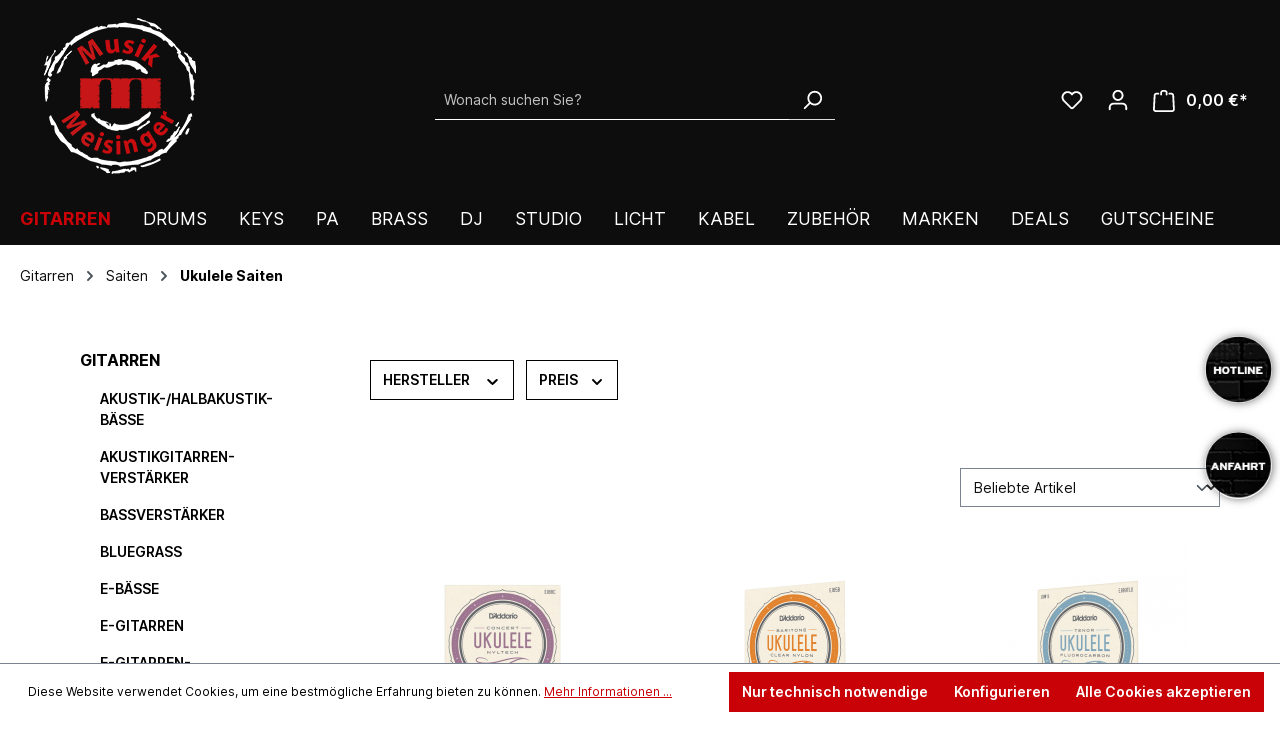

--- FILE ---
content_type: text/html; charset=UTF-8
request_url: https://musik-meisinger.de/Gitarren/Saiten/Ukulele-Saiten/
body_size: 37523
content:

<!DOCTYPE html>

<html lang="de-DE"
      itemscope="itemscope"
      itemtype="https://schema.org/WebPage">

                            
    <head>
                                                    <meta charset="utf-8">
            
    <!-- WbmTagManagerAnalytics Head Snippet Start -->
            <script id="wbmTagMangerDefine" type="text/javascript">
            let gtmIsTrackingProductClicks = Boolean(1),
                gtmIsTrackingAddToWishlistClicks = Boolean(1),
                gtmContainerId = 'GTM-WFSTM59',
                hasSWConsentSupport = Boolean(Number(1));
            window.wbmScriptIsSet = false;
            window.dataLayer = window.dataLayer || [];
            window.dataLayer.push({"event":"user","id":null});
        </script>
        <script id="wbmTagMangerDataLayer" type="text/javascript">
            window.dataLayer.push({ ecommerce: null });
            window.dataLayer.push({"google_tag_params":{"ecomm_prodid":["0064306","0045510","0048704","0045507","0045509","0048705"],"ecomm_category":"Ukulele Saiten","ecomm_pagetype":"category"}});

            
            var onEventDataLayer = JSON.parse('{"event":"view_item_list","ecommerce":{"item_list_name":"Category: Ukulele Saiten","items":[{"price":9.5,"index":0,"item_id":"0064306","item_brand":"DADDARIO","item_list_id":"category_f26d7de5d11949f6a52cfaaf197ec6af","item_category":"Ukulele Saiten","item_name":"DAddario EJ88C","item_variant":"","item_list_name":"Category: Ukulele Saiten"},{"price":7.5,"index":1,"item_id":"0045510","item_brand":"DADDARIO","item_list_id":"category_f26d7de5d11949f6a52cfaaf197ec6af","item_category":"Ukulele Saiten","item_name":"DAddario EJ65B","item_variant":"","item_list_name":"Category: Ukulele Saiten"},{"price":11.9,"index":2,"item_id":"0048704","item_brand":"DADDARIO","item_list_id":"category_f26d7de5d11949f6a52cfaaf197ec6af","item_category":"Ukulele Saiten","item_name":"DAddario EJ99TLG","item_variant":"","item_list_name":"Category: Ukulele Saiten"},{"price":7.5,"index":3,"item_id":"0045507","item_brand":"DADDARIO","item_list_id":"category_f26d7de5d11949f6a52cfaaf197ec6af","item_category":"Ukulele Saiten","item_name":"DAddario EJ65S","item_variant":"","item_list_name":"Category: Ukulele Saiten"},{"price":7.5,"index":4,"item_id":"0045509","item_brand":"DADDARIO","item_list_id":"category_f26d7de5d11949f6a52cfaaf197ec6af","item_category":"Ukulele Saiten","item_name":"DAddario EJ65T","item_variant":"","item_list_name":"Category: Ukulele Saiten"},{"price":11.9,"index":5,"item_id":"0048705","item_brand":"DADDARIO","item_list_id":"category_f26d7de5d11949f6a52cfaaf197ec6af","item_category":"Ukulele Saiten","item_name":"DAddario EJ99SC","item_variant":"","item_list_name":"Category: Ukulele Saiten"}],"item_list_id":"category_f26d7de5d11949f6a52cfaaf197ec6af"}}');
                    </script>                        <script id="wbmTagManger" type="text/javascript">
            function getCookie(name) {
                var cookieMatch = document.cookie.match(name + '=(.*?)(;|$)');
                return cookieMatch && decodeURI(cookieMatch[1]);
            }

            var gtmCookieSet = getCookie('wbm-tagmanager-enabled');
            
            var googleTag = function(w,d,s,l,i){w[l]=w[l]||[];w[l].push({'gtm.start':new Date().getTime(),event:'gtm.js'});var f=d.getElementsByTagName(s)[0],j=d.createElement(s),dl=l!='dataLayer'?'&l='+l:'';j.async=true;j.src='https://www.googletagmanager.com/gtm.js?id='+i+dl+'';f.parentNode.insertBefore(j,f);};
            

            if (hasSWConsentSupport && gtmCookieSet === null) {
                window.wbmGoogleTagmanagerId = gtmContainerId;
                window.wbmScriptIsSet = false;
                window.googleTag = googleTag;
            } else {
                window.wbmScriptIsSet = true;
                googleTag(window, document, 'script', 'dataLayer', gtmContainerId);
                googleTag = null;

                window.dataLayer = window.dataLayer || [];
                function gtag() { dataLayer.push(arguments); }

                (() => {
                    const adsEnabled = document.cookie.split(';').some((item) => item.trim().includes('google-ads-enabled=1'));

                    gtag('consent', 'update', {
                        'ad_storage': adsEnabled ? 'granted' : 'denied',
                        'ad_user_data': adsEnabled ? 'granted' : 'denied',
                        'ad_personalization': adsEnabled ? 'granted' : 'denied',
                        'analytics_storage': 'granted'
                    });
                })();
            }
        </script><!-- WbmTagManagerAnalytics Head Snippet End -->    
                            <meta name="viewport"
                      content="width=device-width, initial-scale=1, shrink-to-fit=no">
            
                            <meta name="author"
                      content="">
                <meta name="robots"
                      content="index,follow">
                <meta name="revisit-after"
                      content="15 days">
                <meta name="keywords"
                      content="">
                <meta name="description"
                      content="">
            
                            <meta property="og:url"
                      content="https://musik-meisinger.de/Gitarren/Saiten/Ukulele-Saiten/">
                <meta property="og:type"
                      content="website">
                <meta property="og:site_name"
                      content="Musik Meisinger">
                <meta property="og:title"
                      content="Ukulele Saiten">
                <meta property="og:description"
                      content="">
                <meta property="og:image"
                      content="https://musik-meisinger.de/media/09/59/4a/1634204183/logo-musik-meisinger.png">

                <meta name="twitter:card"
                      content="summary">
                <meta name="twitter:site"
                      content="Musik Meisinger">
                <meta name="twitter:title"
                      content="Ukulele Saiten">
                <meta name="twitter:description"
                      content="">
                <meta name="twitter:image"
                      content="https://musik-meisinger.de/media/09/59/4a/1634204183/logo-musik-meisinger.png">
            
                            <meta itemprop="copyrightHolder"
                      content="Musik Meisinger">
                <meta itemprop="copyrightYear"
                      content="">
                <meta itemprop="isFamilyFriendly"
                      content="true">
                <meta itemprop="image"
                      content="https://musik-meisinger.de/media/09/59/4a/1634204183/logo-musik-meisinger.png">
            


                                                

    

                    <link rel="shortcut icon"
                  href="https://musik-meisinger.de/media/44/c8/d7/1636378224/favicon_(1).png">
        
                                <link rel="apple-touch-icon"
                  sizes="180x180"
                  href="https://musik-meisinger.de/media/44/c8/d7/1636378224/favicon_(1).png">
                    
                                    <link rel="canonical" href="https://musik-meisinger.de/Gitarren/Saiten/Ukulele-Saiten/">
                    
                    <title itemprop="name">Ukulele Saiten</title>
        
                                                                        <link rel="stylesheet"
                      href="https://musik-meisinger.de/theme/eb28166d9fc5409d1b921540a8c0e49a/css/all.css?1768297051">
                                    
                        <script>
        window.features = {"V6_5_0_0":true,"v6.5.0.0":true,"V6_6_0_0":false,"v6.6.0.0":false,"V6_7_0_0":false,"v6.7.0.0":false,"VUE3":false,"vue3":false,"JOIN_FILTER":false,"join.filter":false,"MEDIA_PATH":false,"media.path":false,"ES_MULTILINGUAL_INDEX":false,"es.multilingual.index":false,"STOCK_HANDLING":true,"stock.handling":true,"ASYNC_THEME_COMPILATION":false,"async.theme.compilation":false};
    </script>
        
                                            
            <script>
            window.dataLayer = window.dataLayer || [];
            function gtag() { dataLayer.push(arguments); }

            (() => {
                const analyticsStorageEnabled = document.cookie.split(';').some((item) => item.trim().includes('google-analytics-enabled=1'));
                const adsEnabled = document.cookie.split(';').some((item) => item.trim().includes('google-ads-enabled=1'));

                // Always set a default consent for consent mode v2
                gtag('consent', 'default', {
                    'ad_user_data': adsEnabled ? 'granted' : 'denied',
                    'ad_storage': adsEnabled ? 'granted' : 'denied',
                    'ad_personalization': adsEnabled ? 'granted' : 'denied',
                    'analytics_storage': analyticsStorageEnabled ? 'granted' : 'denied'
                });
            })();
        </script>
            
                            
            
                
                                    <script>
                    window.useDefaultCookieConsent = true;
                </script>
                    
                                <script>
                window.activeNavigationId = 'f26d7de5d11949f6a52cfaaf197ec6af';
                window.router = {
                    'frontend.cart.offcanvas': '/checkout/offcanvas',
                    'frontend.cookie.offcanvas': '/cookie/offcanvas',
                    'frontend.checkout.finish.page': '/checkout/finish',
                    'frontend.checkout.info': '/widgets/checkout/info',
                    'frontend.menu.offcanvas': '/widgets/menu/offcanvas',
                    'frontend.cms.page': '/widgets/cms',
                    'frontend.cms.navigation.page': '/widgets/cms/navigation',
                    'frontend.account.addressbook': '/widgets/account/address-book',
                    'frontend.country.country-data': '/country/country-state-data',
                    'frontend.app-system.generate-token': '/app-system/Placeholder/generate-token',
                    };
                window.salesChannelId = '4d93b44082424c02b4c8da788d40a1e8';
            </script>
        
                                <script>
                
                window.breakpoints = {"xs":0,"sm":576,"md":768,"lg":992,"xl":1200};
            </script>
        
                                    <script>
                    window.customerLoggedInState = 0;

                    window.wishlistEnabled = 1;
                </script>
                    
                        
                            <script>
                window.themeAssetsPublicPath = 'https://musik-meisinger.de/theme/2f9cc01a955c4ded9130d0fd90474a1d/assets/';
            </script>
        
                                                                                                    <script type="text/javascript" src="https://musik-meisinger.de/theme/eb28166d9fc5409d1b921540a8c0e49a/js/all.js?1768297051" defer></script>
                                                        

    
    
        </head>

    <body class="is-ctl-navigation is-act-index">

                                        <noscript>
                <iframe src="https://www.googletagmanager.com/ns.html?id=GTM-WFSTM59"
                        height="0" width="0" style="display:none;visibility:hidden"></iframe>
            </noscript>
            
                <noscript class="noscript-main">
                
    <div role="alert"
         class="alert alert-info alert-has-icon">
                                                                        
                                                    <span class="icon icon-info">
                        <svg xmlns="http://www.w3.org/2000/svg" xmlns:xlink="http://www.w3.org/1999/xlink" width="24" height="24" viewBox="0 0 24 24"><defs><path d="M12 7c.5523 0 1 .4477 1 1s-.4477 1-1 1-1-.4477-1-1 .4477-1 1-1zm1 9c0 .5523-.4477 1-1 1s-1-.4477-1-1v-5c0-.5523.4477-1 1-1s1 .4477 1 1v5zm11-4c0 6.6274-5.3726 12-12 12S0 18.6274 0 12 5.3726 0 12 0s12 5.3726 12 12zM12 2C6.4772 2 2 6.4772 2 12s4.4772 10 10 10 10-4.4772 10-10S17.5228 2 12 2z" id="icons-default-info" /></defs><use xlink:href="#icons-default-info" fill="#758CA3" fill-rule="evenodd" /></svg>
        </span>                                                    
                                    
                    <div class="alert-content-container">
                                                    
                                    <div class="alert-content">
                                                    Um unseren Shop in vollem Umfang nutzen zu können, empfehlen wir Ihnen Javascript in Ihrem Browser zu aktivieren.
                                            </div>
                
                                                                </div>
            </div>
            </noscript>
        

                    <header class="header-main">
                                    <div class="container">
                                        <div class="top-bar d-none d-lg-block">
        <nav class="top-bar-nav">
                                            
                
                                            
                        </nav>
    </div>
    
            <div class="row align-items-center header-row">
                            <div class="col-12 col-lg-auto header-logo-col">
                        <div class="header-logo-main">
                    <a class="header-logo-main-link"
               href="/"
               title="Zur Startseite gehen">
                                    <picture class="header-logo-picture">
                                                                                
                                                                            
                                                                                    <img src="https://musik-meisinger.de/media/09/59/4a/1634204183/logo-musik-meisinger.png"
                                     alt="Zur Startseite gehen"
                                     class="img-fluid header-logo-main-img">
                                                                        </picture>
                            </a>
            </div>
                </div>
            
                            <div class="col-12 order-2 col-sm order-sm-1 header-search-col">
                    <div class="row">
                        <div class="col-sm-auto d-none d-sm-block d-lg-none">
                                                            <div class="nav-main-toggle">
                                                                            <button
                                            class="btn nav-main-toggle-btn header-actions-btn"
                                            type="button"
                                                                                                                                        data-offcanvas-menu="true"
                                                                                        aria-label="Menü"
                                        >
                                                                                            <span class="icon icon-stack">
                        <svg xmlns="http://www.w3.org/2000/svg" xmlns:xlink="http://www.w3.org/1999/xlink" width="24" height="24" viewBox="0 0 24 24"><defs><path d="M3 13c-.5523 0-1-.4477-1-1s.4477-1 1-1h18c.5523 0 1 .4477 1 1s-.4477 1-1 1H3zm0-7c-.5523 0-1-.4477-1-1s.4477-1 1-1h18c.5523 0 1 .4477 1 1s-.4477 1-1 1H3zm0 14c-.5523 0-1-.4477-1-1s.4477-1 1-1h18c.5523 0 1 .4477 1 1s-.4477 1-1 1H3z" id="icons-default-stack" /></defs><use xlink:href="#icons-default-stack" fill="#758CA3" fill-rule="evenodd" /></svg>
        </span>                                                                                    </button>
                                                                    </div>
                                                    </div>
                        <div class="col">
                            
                <div class="collapse"
         id="searchCollapse">
        <div class="header-search">
                            <form action="/search"
                      method="get"
                                                                      data-search-form="true"
                                                                  data-search-widget-options='{&quot;searchWidgetMinChars&quot;:1}'
                      data-url="/suggest?search="
                      class="header-search-form">
                                                                    <div class="input-group">
                                                            <input type="search"
                                       name="search"
                                       class="form-control header-search-input"
                                       autocomplete="off"
                                       autocapitalize="off"
                                       placeholder="Wonach suchen Sie?"
                                       aria-label="Wonach suchen Sie?"
                                       value=""
                                >
                            
                                                            <button type="submit"
                                        class="btn header-search-btn"
                                        aria-label="Suchen">
                                    <span class="header-search-icon">
                                        <span class="icon icon-search">
                        <svg xmlns="http://www.w3.org/2000/svg" xmlns:xlink="http://www.w3.org/1999/xlink" width="24" height="24" viewBox="0 0 24 24"><defs><path d="M10.0944 16.3199 4.707 21.707c-.3905.3905-1.0237.3905-1.4142 0-.3905-.3905-.3905-1.0237 0-1.4142L8.68 14.9056C7.6271 13.551 7 11.8487 7 10c0-4.4183 3.5817-8 8-8s8 3.5817 8 8-3.5817 8-8 8c-1.8487 0-3.551-.627-4.9056-1.6801zM15 16c3.3137 0 6-2.6863 6-6s-2.6863-6-6-6-6 2.6863-6 6 2.6863 6 6 6z" id="icons-default-search" /></defs><use xlink:href="#icons-default-search" fill="#758CA3" fill-rule="evenodd" /></svg>
        </span>                                    </span>
                                </button>
                                                    </div>
                    
                                    </form>
                    </div>
    </div>

                            </div>
                    </div>
                </div>
            
                            <div class="col-12 order-1 col-sm-auto order-sm-2 header-actions-col">
                    <div class="row g-0">
                                                    <div class="col d-sm-none">
                                <div class="menu-button">
                                                                            <button
                                            class="btn nav-main-toggle-btn header-actions-btn"
                                            type="button"
                                                                                                                                        data-offcanvas-menu="true"
                                                                                        aria-label="Menü"
                                        >
                                                                                            <span class="icon icon-stack">
                        <svg xmlns="http://www.w3.org/2000/svg" xmlns:xlink="http://www.w3.org/1999/xlink" width="24" height="24" viewBox="0 0 24 24"><use xlink:href="#icons-default-stack" fill="#758CA3" fill-rule="evenodd" /></svg>
        </span>                                                                                    </button>
                                                                    </div>
                            </div>
                        
                                                    <div class="col-auto d-sm-none">
                                <div class="search-toggle">
                                    <button class="btn header-actions-btn search-toggle-btn js-search-toggle-btn collapsed"
                                            type="button"
                                            data-bs-toggle="collapse"
                                            data-bs-target="#searchCollapse"
                                            aria-expanded="false"
                                            aria-controls="searchCollapse"
                                            aria-label="Suchen">
                                        <span class="icon icon-search">
                        <svg xmlns="http://www.w3.org/2000/svg" xmlns:xlink="http://www.w3.org/1999/xlink" width="24" height="24" viewBox="0 0 24 24"><use xlink:href="#icons-default-search" fill="#758CA3" fill-rule="evenodd" /></svg>
        </span>                                    </button>
                                </div>
                            </div>
                        
                                                                                    <div class="col-auto">
                                    <div class="header-wishlist">
                                        <a class="btn header-wishlist-btn header-actions-btn"
                                           href="/wishlist"
                                           title="Wunschliste"
                                           aria-label="Wunschliste">
                                                
            <span class="header-wishlist-icon">
            <span class="icon icon-heart">
                        <svg xmlns="http://www.w3.org/2000/svg" xmlns:xlink="http://www.w3.org/1999/xlink" width="24" height="24" viewBox="0 0 24 24"><defs><path d="M20.0139 12.2998c1.8224-1.8224 1.8224-4.7772 0-6.5996-1.8225-1.8225-4.7772-1.8225-6.5997 0L12 7.1144l-1.4142-1.4142c-1.8225-1.8225-4.7772-1.8225-6.5997 0-1.8224 1.8224-1.8224 4.7772 0 6.5996l7.519 7.519a.7.7 0 0 0 .9899 0l7.5189-7.519zm1.4142 1.4142-7.519 7.519c-1.0543 1.0544-2.7639 1.0544-3.8183 0L2.572 13.714c-2.6035-2.6035-2.6035-6.8245 0-9.428 2.6035-2.6035 6.8246-2.6035 9.4281 0 2.6035-2.6035 6.8246-2.6035 9.428 0 2.6036 2.6035 2.6036 6.8245 0 9.428z" id="icons-default-heart" /></defs><use xlink:href="#icons-default-heart" fill="#758CA3" fill-rule="evenodd" /></svg>
        </span>        </span>
    
    
    
    <span class="badge bg-primary header-wishlist-badge"
          id="wishlist-basket"
          data-wishlist-storage="true"
          data-wishlist-storage-options="{&quot;listPath&quot;:&quot;\/wishlist\/list&quot;,&quot;mergePath&quot;:&quot;\/wishlist\/merge&quot;,&quot;pageletPath&quot;:&quot;\/wishlist\/merge\/pagelet&quot;}"
          data-wishlist-widget="true"
          data-wishlist-widget-options="{&quot;showCounter&quot;:true}"
    ></span>
                                        </a>
                                    </div>
                                </div>
                                                    
                                                    <div class="col-auto">
                                <div class="account-menu">
                                        <div class="dropdown">
                    <button class="btn account-menu-btn header-actions-btn"
                    type="button"
                    id="accountWidget"
                                                                data-offcanvas-account-menu="true"
                                        data-bs-toggle="dropdown"
                    aria-haspopup="true"
                    aria-expanded="false"
                    aria-label="Ihr Konto"
                    title="Ihr Konto">
                <span class="icon icon-avatar">
                        <svg xmlns="http://www.w3.org/2000/svg" xmlns:xlink="http://www.w3.org/1999/xlink" width="24" height="24" viewBox="0 0 24 24"><defs><path d="M12 3C9.7909 3 8 4.7909 8 7c0 2.2091 1.7909 4 4 4 2.2091 0 4-1.7909 4-4 0-2.2091-1.7909-4-4-4zm0-2c3.3137 0 6 2.6863 6 6s-2.6863 6-6 6-6-2.6863-6-6 2.6863-6 6-6zM4 22.099c0 .5523-.4477 1-1 1s-1-.4477-1-1V20c0-2.7614 2.2386-5 5-5h10.0007c2.7614 0 5 2.2386 5 5v2.099c0 .5523-.4477 1-1 1s-1-.4477-1-1V20c0-1.6569-1.3431-3-3-3H7c-1.6569 0-3 1.3431-3 3v2.099z" id="icons-default-avatar" /></defs><use xlink:href="#icons-default-avatar" fill="#758CA3" fill-rule="evenodd" /></svg>
        </span>            </button>
        
                    <div class="dropdown-menu dropdown-menu-end account-menu-dropdown js-account-menu-dropdown"
                 aria-labelledby="accountWidget">
                

        
            <div class="offcanvas-header">
                            <button class="btn btn-light offcanvas-close js-offcanvas-close">
                                            <span class="icon icon-x icon-sm">
                        <svg xmlns="http://www.w3.org/2000/svg" xmlns:xlink="http://www.w3.org/1999/xlink" width="24" height="24" viewBox="0 0 24 24"><defs><path d="m10.5858 12-7.293-7.2929c-.3904-.3905-.3904-1.0237 0-1.4142.3906-.3905 1.0238-.3905 1.4143 0L12 10.5858l7.2929-7.293c.3905-.3904 1.0237-.3904 1.4142 0 .3905.3906.3905 1.0238 0 1.4143L13.4142 12l7.293 7.2929c.3904.3905.3904 1.0237 0 1.4142-.3906.3905-1.0238.3905-1.4143 0L12 13.4142l-7.2929 7.293c-.3905.3904-1.0237.3904-1.4142 0-.3905-.3906-.3905-1.0238 0-1.4143L10.5858 12z" id="icons-default-x" /></defs><use xlink:href="#icons-default-x" fill="#758CA3" fill-rule="evenodd" /></svg>
        </span>                    
                                            Menü schließen
                                    </button>
                    </div>
    
            <div class="offcanvas-body">
                <div class="account-menu">
                                    <div class="dropdown-header account-menu-header">
                    Ihr Konto
                </div>
                    
                                    <div class="account-menu-login">
                                            <a href="/account/login"
                           title="Anmelden"
                           class="btn btn-primary account-menu-login-button">
                            Anmelden
                        </a>
                    
                                            <div class="account-menu-register">
                            oder <a href="/account/login"
                                                                            title="Registrieren">registrieren</a>
                        </div>
                                    </div>
                    
                    <div class="account-menu-links">
                    <div class="header-account-menu">
        <div class="card account-menu-inner">
                                        
                                                <div class="list-group list-group-flush account-aside-list-group">
                                                                                        <a href="/account"
                                   title="Übersicht"
                                   class="list-group-item list-group-item-action account-aside-item">
                                    Übersicht
                                </a>
                            
                                                            <a href="/account/profile"
                                   title="Persönliches Profil"
                                   class="list-group-item list-group-item-action account-aside-item">
                                    Persönliches Profil
                                </a>
                            
                                                            <a href="/account/address"
                                   title="Adressen"
                                   class="list-group-item list-group-item-action account-aside-item">
                                    Adressen
                                </a>
                            
                                                            <a href="/account/payment"
                                   title="Zahlungsarten"
                                   class="list-group-item list-group-item-action account-aside-item">
                                    Zahlungsarten
                                </a>
                            
                                                            <a href="/account/order"
                                   title="Bestellungen"
                                   class="list-group-item list-group-item-action account-aside-item">
                                    Bestellungen
                                </a>
                                                    

                        <a
                href="/EasyCoupon/list"
                title="Meine Gutscheine"
                class="list-group-item list-group-item-action account-aside-item"
            >
                Meine Gutscheine
            </a>
            
                    </div>
                            
                                                </div>
    </div>
            </div>
            </div>
        </div>
                </div>
            </div>
                                </div>
                            </div>
                        
                                                    <div class="col-auto">
                                <div
                                    class="header-cart"
                                                                                                                data-offcanvas-cart="true"
                                                                    >
                                    <a class="btn header-cart-btn header-actions-btn"
                                       href="/checkout/cart"
                                       data-cart-widget="true"
                                       title="Warenkorb"
                                       aria-label="Warenkorb">
                                                        
    <span class="header-cart-icon">
        <span class="icon icon-bag">
                        <svg xmlns="http://www.w3.org/2000/svg" xmlns:xlink="http://www.w3.org/1999/xlink" width="24" height="24" viewBox="0 0 24 24"><defs><path d="M5.892 3c.5523 0 1 .4477 1 1s-.4477 1-1 1H3.7895a1 1 0 0 0-.9986.9475l-.7895 15c-.029.5515.3946 1.0221.9987 1.0525h17.8102c.5523 0 1-.4477.9986-1.0525l-.7895-15A1 1 0 0 0 20.0208 5H17.892c-.5523 0-1-.4477-1-1s.4477-1 1-1h2.1288c1.5956 0 2.912 1.249 2.9959 2.8423l.7894 15c.0035.0788.0035.0788.0042.1577 0 1.6569-1.3432 3-3 3H3c-.079-.0007-.079-.0007-.1577-.0041-1.6546-.0871-2.9253-1.499-2.8382-3.1536l.7895-15C.8775 4.249 2.1939 3 3.7895 3H5.892zm4 2c0 .5523-.4477 1-1 1s-1-.4477-1-1V3c0-1.6569 1.3432-3 3-3h2c1.6569 0 3 1.3431 3 3v2c0 .5523-.4477 1-1 1s-1-.4477-1-1V3c0-.5523-.4477-1-1-1h-2c-.5523 0-1 .4477-1 1v2z" id="icons-default-bag" /></defs><use xlink:href="#icons-default-bag" fill="#758CA3" fill-rule="evenodd" /></svg>
        </span>    </span>
        <span class="header-cart-total">
        0,00 €*
    </span>
                                    </a>
                                </div>
                            </div>
                                            </div>
                </div>
                    </div>
                        </div>
                            </header>
        
                    <div class="nav-main">
                                        <div class="main-navigation"
         id="mainNavigation"
         data-flyout-menu="true">
                    <div class="container">
                                    <nav class="nav main-navigation-menu"
                        itemscope="itemscope"
                        itemtype="http://schema.org/SiteNavigationElement">
                        
                        
                                                    
                                                                                            
                                                                                                            <a class="nav-link main-navigation-link active"
                                           href="https://musik-meisinger.de/Gitarren/"
                                           itemprop="url"
                                           data-flyout-menu-trigger="af879c62624f4d74aa79526f90a0ec4a"                                                                                      title="Gitarren">
                                            <div class="main-navigation-link-text">
                                                <span itemprop="name">Gitarren</span>
                                            </div>
                                        </a>
                                                                                                                                                                
                                                                                                            <a class="nav-link main-navigation-link"
                                           href="https://musik-meisinger.de/Drums/"
                                           itemprop="url"
                                           data-flyout-menu-trigger="4aeee93ce853401685a310b253070c50"                                                                                      title="Drums">
                                            <div class="main-navigation-link-text">
                                                <span itemprop="name">Drums</span>
                                            </div>
                                        </a>
                                                                                                                                                                
                                                                                                            <a class="nav-link main-navigation-link"
                                           href="https://musik-meisinger.de/Keys/"
                                           itemprop="url"
                                           data-flyout-menu-trigger="34dd81bba8684a79abee135ebf1c862c"                                                                                      title="Keys">
                                            <div class="main-navigation-link-text">
                                                <span itemprop="name">Keys</span>
                                            </div>
                                        </a>
                                                                                                                                                                
                                                                                                            <a class="nav-link main-navigation-link"
                                           href="https://musik-meisinger.de/PA/"
                                           itemprop="url"
                                           data-flyout-menu-trigger="21e27ec8d2cd42dbb9a05362d0fec55c"                                                                                      title="PA">
                                            <div class="main-navigation-link-text">
                                                <span itemprop="name">PA</span>
                                            </div>
                                        </a>
                                                                                                                                                                
                                                                                                            <a class="nav-link main-navigation-link"
                                           href="https://musik-meisinger.de/Brass/"
                                           itemprop="url"
                                           data-flyout-menu-trigger="402741356f6945f9806b052e76cf7c60"                                                                                      title="Brass">
                                            <div class="main-navigation-link-text">
                                                <span itemprop="name">Brass</span>
                                            </div>
                                        </a>
                                                                                                                                                                
                                                                                                            <a class="nav-link main-navigation-link"
                                           href="https://musik-meisinger.de/DJ/"
                                           itemprop="url"
                                           data-flyout-menu-trigger="bc004ff135e141f5b485935911722134"                                                                                      title="DJ">
                                            <div class="main-navigation-link-text">
                                                <span itemprop="name">DJ</span>
                                            </div>
                                        </a>
                                                                                                                                                                
                                                                                                            <a class="nav-link main-navigation-link"
                                           href="https://musik-meisinger.de/Studio/"
                                           itemprop="url"
                                           data-flyout-menu-trigger="dcb10f8369e242969cdfe583a9bd59aa"                                                                                      title="Studio">
                                            <div class="main-navigation-link-text">
                                                <span itemprop="name">Studio</span>
                                            </div>
                                        </a>
                                                                                                                                                                
                                                                                                            <a class="nav-link main-navigation-link"
                                           href="https://musik-meisinger.de/Licht/"
                                           itemprop="url"
                                           data-flyout-menu-trigger="90c2dd6a29b644c7a62ce488d7dfdfa6"                                                                                      title="Licht">
                                            <div class="main-navigation-link-text">
                                                <span itemprop="name">Licht</span>
                                            </div>
                                        </a>
                                                                                                                                                                
                                                                                                            <a class="nav-link main-navigation-link"
                                           href="https://musik-meisinger.de/Kabel/"
                                           itemprop="url"
                                           data-flyout-menu-trigger="1e802550d4134b74939f72b2466138f5"                                                                                      title="Kabel">
                                            <div class="main-navigation-link-text">
                                                <span itemprop="name">Kabel</span>
                                            </div>
                                        </a>
                                                                                                                                                                
                                                                                                            <a class="nav-link main-navigation-link"
                                           href="https://musik-meisinger.de/Zubehoer/"
                                           itemprop="url"
                                           data-flyout-menu-trigger="fa8abaa5496946c985d6511e7d6d75d6"                                                                                      title="Zubehör">
                                            <div class="main-navigation-link-text">
                                                <span itemprop="name">Zubehör</span>
                                            </div>
                                        </a>
                                                                                                                                                                
                                                                                                            <a class="nav-link main-navigation-link"
                                           href="https://musik-meisinger.de/hersteller"
                                           itemprop="url"
                                                                                                                                 title="Marken">
                                            <div class="main-navigation-link-text">
                                                <span itemprop="name">Marken</span>
                                            </div>
                                        </a>
                                                                                                                                                                
                                                                                                            <a class="nav-link main-navigation-link"
                                           href="https://musik-meisinger.de/Schnaeppchen-Markt/"
                                           itemprop="url"
                                                                                                                                 title="DEALS">
                                            <div class="main-navigation-link-text">
                                                <span itemprop="name">DEALS</span>
                                            </div>
                                        </a>
                                                                                                                                                                
                                                                                                            <a class="nav-link main-navigation-link"
                                           href="https://musik-meisinger.de/Geschenkgutschein"
                                           itemprop="url"
                                                                                                                                 title="Gutscheine">
                                            <div class="main-navigation-link-text">
                                                <span itemprop="name">Gutscheine</span>
                                            </div>
                                        </a>
                                                                                                                                            </nav>
                            </div>
        
                                                                                                                                                                                                                                                                                                                                                                                                                                                                                                                                                                                                                                                                                                                                                                                                                        
                                                <div class="navigation-flyouts">
                                                                                                                                                                <div class="navigation-flyout"
                                             data-flyout-menu-id="af879c62624f4d74aa79526f90a0ec4a">
                                            <div class="container">
                                                                                                                        <div class="row navigation-flyout-bar">
                            <div class="col">
                    <div class="navigation-flyout-category-link">
                                                                                    <a class="nav-link"
                                   href="https://musik-meisinger.de/Gitarren/"
                                   itemprop="url"
                                   title="Gitarren">
                                                                            Zur Kategorie Gitarren
                                        <span class="icon icon-arrow-right icon-primary">
                        <svg xmlns="http://www.w3.org/2000/svg" xmlns:xlink="http://www.w3.org/1999/xlink" width="16" height="16" viewBox="0 0 16 16"><defs><path id="icons-solid-arrow-right" d="M6.7071 6.2929c-.3905-.3905-1.0237-.3905-1.4142 0-.3905.3905-.3905 1.0237 0 1.4142l3 3c.3905.3905 1.0237.3905 1.4142 0l3-3c.3905-.3905.3905-1.0237 0-1.4142-.3905-.3905-1.0237-.3905-1.4142 0L9 8.5858l-2.2929-2.293z" /></defs><use transform="rotate(-90 9 8.5)" xlink:href="#icons-solid-arrow-right" fill="#758CA3" fill-rule="evenodd" /></svg>
        </span>                                                                    </a>
                                                                        </div>
                </div>
            
                            <div class="col-auto">
                    <div class="navigation-flyout-close js-close-flyout-menu">
                                                                                    <span class="icon icon-x">
                        <svg xmlns="http://www.w3.org/2000/svg" xmlns:xlink="http://www.w3.org/1999/xlink" width="24" height="24" viewBox="0 0 24 24"><use xlink:href="#icons-default-x" fill="#758CA3" fill-rule="evenodd" /></svg>
        </span>                                                                        </div>
                </div>
                    </div>
    
            <div class="row navigation-flyout-content">
                            <div class="col-8 col-xl-9">
                    <div class="navigation-flyout-categories">
                                                        
                    
    
    <div class="row navigation-flyout-categories is-level-0">
                                            
                            <div class="col-4 navigation-flyout-col">
                                                                        <a class="nav-item nav-link navigation-flyout-link is-level-0"
                               href="https://musik-meisinger.de/Gitarren/Akustik-Halbakustik-Baesse/"
                               itemprop="url"
                                                              title="Akustik-/Halbakustik-Bässe">
                                <span itemprop="name">Akustik-/Halbakustik-Bässe</span>
                            </a>
                                            
                                                                            
        
    
    <div class="navigation-flyout-categories is-level-1">
                                            
                            <div class="navigation-flyout-col">
                                                                        <a class="nav-item nav-link navigation-flyout-link is-level-1"
                               href="https://musik-meisinger.de/Gitarren/Akustik-Halbakustik-Baesse/4-Saiter-Akustikbaesse/"
                               itemprop="url"
                                                              title="4-Saiter Akustikbässe">
                                <span itemprop="name">4-Saiter Akustikbässe</span>
                            </a>
                                            
                                                                            
        
    
    <div class="navigation-flyout-categories is-level-2">
            </div>
                                                            </div>
                                                        
                            <div class="navigation-flyout-col">
                                                                        <a class="nav-item nav-link navigation-flyout-link is-level-1"
                               href="https://musik-meisinger.de/Gitarren/Akustik-Halbakustik-Baesse/Sonstige/"
                               itemprop="url"
                                                              title="Sonstige">
                                <span itemprop="name">Sonstige</span>
                            </a>
                                            
                                                                            
        
    
    <div class="navigation-flyout-categories is-level-2">
            </div>
                                                            </div>
                        </div>
                                                            </div>
                                                        
                            <div class="col-4 navigation-flyout-col">
                                                                        <a class="nav-item nav-link navigation-flyout-link is-level-0"
                               href="https://musik-meisinger.de/Gitarren/Akustikgitarren-Verstaerker/"
                               itemprop="url"
                                                              title="Akustikgitarren-Verstärker">
                                <span itemprop="name">Akustikgitarren-Verstärker</span>
                            </a>
                                            
                                                                            
        
    
    <div class="navigation-flyout-categories is-level-1">
                                            
                            <div class="navigation-flyout-col">
                                                                        <a class="nav-item nav-link navigation-flyout-link is-level-1"
                               href="https://musik-meisinger.de/Gitarren/Akustikgitarren-Verstaerker/Akustikverstaerker/"
                               itemprop="url"
                                                              title="Akustikverstärker">
                                <span itemprop="name">Akustikverstärker</span>
                            </a>
                                            
                                                                            
        
    
    <div class="navigation-flyout-categories is-level-2">
            </div>
                                                            </div>
                                                        
                            <div class="navigation-flyout-col">
                                                                        <a class="nav-item nav-link navigation-flyout-link is-level-1"
                               href="https://musik-meisinger.de/Gitarren/Akustikgitarren-Verstaerker/Preamps/"
                               itemprop="url"
                                                              title="Preamps">
                                <span itemprop="name">Preamps</span>
                            </a>
                                            
                                                                            
        
    
    <div class="navigation-flyout-categories is-level-2">
            </div>
                                                            </div>
                                                        
                            <div class="navigation-flyout-col">
                                                                        <a class="nav-item nav-link navigation-flyout-link is-level-1"
                               href="https://musik-meisinger.de/Gitarren/Akustikgitarren-Verstaerker/Effekte/"
                               itemprop="url"
                                                              title="Effekte">
                                <span itemprop="name">Effekte</span>
                            </a>
                                            
                                                                            
        
    
    <div class="navigation-flyout-categories is-level-2">
            </div>
                                                            </div>
                        </div>
                                                            </div>
                                                        
                            <div class="col-4 navigation-flyout-col">
                                                                        <a class="nav-item nav-link navigation-flyout-link is-level-0"
                               href="https://musik-meisinger.de/Gitarren/Bassverstaerker/"
                               itemprop="url"
                                                              title="Bassverstärker">
                                <span itemprop="name">Bassverstärker</span>
                            </a>
                                            
                                                                            
        
    
    <div class="navigation-flyout-categories is-level-1">
                                            
                            <div class="navigation-flyout-col">
                                                                        <a class="nav-item nav-link navigation-flyout-link is-level-1"
                               href="https://musik-meisinger.de/Gitarren/Bassverstaerker/1x12-Bass-Boxen/"
                               itemprop="url"
                                                              title="1x12 Bass Boxen">
                                <span itemprop="name">1x12 Bass Boxen</span>
                            </a>
                                            
                                                                            
        
    
    <div class="navigation-flyout-categories is-level-2">
            </div>
                                                            </div>
                                                        
                            <div class="navigation-flyout-col">
                                                                        <a class="nav-item nav-link navigation-flyout-link is-level-1"
                               href="https://musik-meisinger.de/Gitarren/Bassverstaerker/2x10-Bass-Boxen/"
                               itemprop="url"
                                                              title="2x10 Bass Boxen">
                                <span itemprop="name">2x10 Bass Boxen</span>
                            </a>
                                            
                                                                            
        
    
    <div class="navigation-flyout-categories is-level-2">
            </div>
                                                            </div>
                                                        
                            <div class="navigation-flyout-col">
                                                                        <a class="nav-item nav-link navigation-flyout-link is-level-1"
                               href="https://musik-meisinger.de/Gitarren/Bassverstaerker/4x10-Bass-Boxen/"
                               itemprop="url"
                                                              title="4x10 Bass Boxen">
                                <span itemprop="name">4x10 Bass Boxen</span>
                            </a>
                                            
                                                                            
        
    
    <div class="navigation-flyout-categories is-level-2">
            </div>
                                                            </div>
                                                        
                            <div class="navigation-flyout-col">
                                                                        <a class="nav-item nav-link navigation-flyout-link is-level-1"
                               href="https://musik-meisinger.de/Gitarren/Bassverstaerker/Bass-Preamps/"
                               itemprop="url"
                                                              title="Bass Preamps">
                                <span itemprop="name">Bass Preamps</span>
                            </a>
                                            
                                                                            
        
    
    <div class="navigation-flyout-categories is-level-2">
            </div>
                                                            </div>
                                                        
                            <div class="navigation-flyout-col">
                                                                        <a class="nav-item nav-link navigation-flyout-link is-level-1"
                               href="https://musik-meisinger.de/Gitarren/Bassverstaerker/Basscombos/"
                               itemprop="url"
                                                              title="Basscombos">
                                <span itemprop="name">Basscombos</span>
                            </a>
                                            
                                                                            
        
    
    <div class="navigation-flyout-categories is-level-2">
            </div>
                                                            </div>
                                                        
                            <div class="navigation-flyout-col">
                                                                        <a class="nav-item nav-link navigation-flyout-link is-level-1"
                               href="https://musik-meisinger.de/Gitarren/Bassverstaerker/Topteile/"
                               itemprop="url"
                                                              title="Topteile">
                                <span itemprop="name">Topteile</span>
                            </a>
                                            
                                                                            
        
    
    <div class="navigation-flyout-categories is-level-2">
            </div>
                                                            </div>
                                                        
                            <div class="navigation-flyout-col">
                                                                        <a class="nav-item nav-link navigation-flyout-link is-level-1"
                               href="https://musik-meisinger.de/Gitarren/Bassverstaerker/Zubehoer-fuer-Bassverstaerker/"
                               itemprop="url"
                                                              title="Zubehör für Bassverstärker">
                                <span itemprop="name">Zubehör für Bassverstärker</span>
                            </a>
                                            
                                                                            
        
    
    <div class="navigation-flyout-categories is-level-2">
            </div>
                                                            </div>
                                                        
                            <div class="navigation-flyout-col">
                                                                        <a class="nav-item nav-link navigation-flyout-link is-level-1"
                               href="https://musik-meisinger.de/Gitarren/Bassverstaerker/8x10-Bass-Boxen/"
                               itemprop="url"
                                                              title="8x10 Bass Boxen">
                                <span itemprop="name">8x10 Bass Boxen</span>
                            </a>
                                            
                                                                            
        
    
    <div class="navigation-flyout-categories is-level-2">
            </div>
                                                            </div>
                        </div>
                                                            </div>
                                                        
                            <div class="col-4 navigation-flyout-col">
                                                                        <a class="nav-item nav-link navigation-flyout-link is-level-0"
                               href="https://musik-meisinger.de/Gitarren/Bluegrass/"
                               itemprop="url"
                                                              title="Bluegrass">
                                <span itemprop="name">Bluegrass</span>
                            </a>
                                            
                                                                            
        
    
    <div class="navigation-flyout-categories is-level-1">
                                            
                            <div class="navigation-flyout-col">
                                                                        <a class="nav-item nav-link navigation-flyout-link is-level-1"
                               href="https://musik-meisinger.de/Gitarren/Bluegrass/Banjos/"
                               itemprop="url"
                                                              title="Banjos">
                                <span itemprop="name">Banjos</span>
                            </a>
                                            
                                                                            
        
    
    <div class="navigation-flyout-categories is-level-2">
            </div>
                                                            </div>
                                                        
                            <div class="navigation-flyout-col">
                                                                        <a class="nav-item nav-link navigation-flyout-link is-level-1"
                               href="https://musik-meisinger.de/Gitarren/Bluegrass/Mandolinen/"
                               itemprop="url"
                                                              title="Mandolinen">
                                <span itemprop="name">Mandolinen</span>
                            </a>
                                            
                                                                            
        
    
    <div class="navigation-flyout-categories is-level-2">
            </div>
                                                            </div>
                                                        
                            <div class="navigation-flyout-col">
                                                                        <a class="nav-item nav-link navigation-flyout-link is-level-1"
                               href="https://musik-meisinger.de/Gitarren/Bluegrass/Resonator-Gitarren/"
                               itemprop="url"
                                                              title="Resonator Gitarren">
                                <span itemprop="name">Resonator Gitarren</span>
                            </a>
                                            
                                                                            
        
    
    <div class="navigation-flyout-categories is-level-2">
            </div>
                                                            </div>
                        </div>
                                                            </div>
                                                        
                            <div class="col-4 navigation-flyout-col">
                                                                        <a class="nav-item nav-link navigation-flyout-link is-level-0"
                               href="https://musik-meisinger.de/Gitarren/E-Baesse/"
                               itemprop="url"
                                                              title="E-Bässe">
                                <span itemprop="name">E-Bässe</span>
                            </a>
                                            
                                                                            
        
    
    <div class="navigation-flyout-categories is-level-1">
                                            
                            <div class="navigation-flyout-col">
                                                                        <a class="nav-item nav-link navigation-flyout-link is-level-1"
                               href="https://musik-meisinger.de/Gitarren/E-Baesse/4-Saiter/"
                               itemprop="url"
                                                              title="4-Saiter">
                                <span itemprop="name">4-Saiter</span>
                            </a>
                                            
                                                                            
        
    
    <div class="navigation-flyout-categories is-level-2">
            </div>
                                                            </div>
                                                        
                            <div class="navigation-flyout-col">
                                                                        <a class="nav-item nav-link navigation-flyout-link is-level-1"
                               href="https://musik-meisinger.de/Gitarren/E-Baesse/5-Saiter/"
                               itemprop="url"
                                                              title="5-Saiter">
                                <span itemprop="name">5-Saiter</span>
                            </a>
                                            
                                                                            
        
    
    <div class="navigation-flyout-categories is-level-2">
            </div>
                                                            </div>
                                                        
                            <div class="navigation-flyout-col">
                                                                        <a class="nav-item nav-link navigation-flyout-link is-level-1"
                               href="https://musik-meisinger.de/Gitarren/E-Baesse/6-Saiter-E-Baesse/"
                               itemprop="url"
                                                              title="6-Saiter E-Bässe">
                                <span itemprop="name">6-Saiter E-Bässe</span>
                            </a>
                                            
                                                                            
        
    
    <div class="navigation-flyout-categories is-level-2">
            </div>
                                                            </div>
                                                        
                            <div class="navigation-flyout-col">
                                                                        <a class="nav-item nav-link navigation-flyout-link is-level-1"
                               href="https://musik-meisinger.de/Gitarren/E-Baesse/Fretless-Baesse/"
                               itemprop="url"
                                                              title="Fretless Bässe">
                                <span itemprop="name">Fretless Bässe</span>
                            </a>
                                            
                                                                            
        
    
    <div class="navigation-flyout-categories is-level-2">
            </div>
                                                            </div>
                                                        
                            <div class="navigation-flyout-col">
                                                                        <a class="nav-item nav-link navigation-flyout-link is-level-1"
                               href="https://musik-meisinger.de/Gitarren/E-Baesse/Short-Scale/"
                               itemprop="url"
                                                              title="Short Scale">
                                <span itemprop="name">Short Scale</span>
                            </a>
                                            
                                                                            
        
    
    <div class="navigation-flyout-categories is-level-2">
            </div>
                                                            </div>
                                                        
                            <div class="navigation-flyout-col">
                                                                        <a class="nav-item nav-link navigation-flyout-link is-level-1"
                               href="https://musik-meisinger.de/Gitarren/E-Baesse/Sonstige/"
                               itemprop="url"
                                                              title="Sonstige">
                                <span itemprop="name">Sonstige</span>
                            </a>
                                            
                                                                            
        
    
    <div class="navigation-flyout-categories is-level-2">
            </div>
                                                            </div>
                                                        
                            <div class="navigation-flyout-col">
                                                                        <a class="nav-item nav-link navigation-flyout-link is-level-1"
                               href="https://musik-meisinger.de/Gitarren/E-Baesse/Linkshaender/"
                               itemprop="url"
                                                              title="Linkshänder">
                                <span itemprop="name">Linkshänder</span>
                            </a>
                                            
                                                                            
        
    
    <div class="navigation-flyout-categories is-level-2">
            </div>
                                                            </div>
                        </div>
                                                            </div>
                                                        
                            <div class="col-4 navigation-flyout-col">
                                                                        <a class="nav-item nav-link navigation-flyout-link is-level-0"
                               href="https://musik-meisinger.de/Gitarren/E-Gitarren/"
                               itemprop="url"
                                                              title="E-Gitarren">
                                <span itemprop="name">E-Gitarren</span>
                            </a>
                                            
                                                                            
        
    
    <div class="navigation-flyout-categories is-level-1">
                                            
                            <div class="navigation-flyout-col">
                                                                        <a class="nav-item nav-link navigation-flyout-link is-level-1"
                               href="https://musik-meisinger.de/Gitarren/E-Gitarren/7-Saiter/"
                               itemprop="url"
                                                              title="7-Saiter">
                                <span itemprop="name">7-Saiter</span>
                            </a>
                                            
                                                                            
        
    
    <div class="navigation-flyout-categories is-level-2">
            </div>
                                                            </div>
                                                        
                            <div class="navigation-flyout-col">
                                                                        <a class="nav-item nav-link navigation-flyout-link is-level-1"
                               href="https://musik-meisinger.de/Gitarren/E-Gitarren/Double-Cut/"
                               itemprop="url"
                                                              title="Double Cut">
                                <span itemprop="name">Double Cut</span>
                            </a>
                                            
                                                                            
        
    
    <div class="navigation-flyout-categories is-level-2">
            </div>
                                                            </div>
                                                        
                            <div class="navigation-flyout-col">
                                                                        <a class="nav-item nav-link navigation-flyout-link is-level-1"
                               href="https://musik-meisinger.de/Gitarren/E-Gitarren/Gitarrensets/"
                               itemprop="url"
                                                              title="Gitarrensets">
                                <span itemprop="name">Gitarrensets</span>
                            </a>
                                            
                                                                            
        
    
    <div class="navigation-flyout-categories is-level-2">
            </div>
                                                            </div>
                                                        
                            <div class="navigation-flyout-col">
                                                                        <a class="nav-item nav-link navigation-flyout-link is-level-1"
                               href="https://musik-meisinger.de/Gitarren/E-Gitarren/Heavy/"
                               itemprop="url"
                                                              title="Heavy">
                                <span itemprop="name">Heavy</span>
                            </a>
                                            
                                                                            
        
    
    <div class="navigation-flyout-categories is-level-2">
            </div>
                                                            </div>
                                                        
                            <div class="navigation-flyout-col">
                                                                        <a class="nav-item nav-link navigation-flyout-link is-level-1"
                               href="https://musik-meisinger.de/Gitarren/E-Gitarren/Hollowbody/"
                               itemprop="url"
                                                              title="Hollowbody">
                                <span itemprop="name">Hollowbody</span>
                            </a>
                                            
                                                                            
        
    
    <div class="navigation-flyout-categories is-level-2">
            </div>
                                                            </div>
                                                        
                            <div class="navigation-flyout-col">
                                                                        <a class="nav-item nav-link navigation-flyout-link is-level-1"
                               href="https://musik-meisinger.de/Gitarren/E-Gitarren/Linkshaender-Lefthand/"
                               itemprop="url"
                                                              title="Linkshänder, Lefthand">
                                <span itemprop="name">Linkshänder, Lefthand</span>
                            </a>
                                            
                                                                            
        
    
    <div class="navigation-flyout-categories is-level-2">
            </div>
                                                            </div>
                                                        
                            <div class="navigation-flyout-col">
                                                                        <a class="nav-item nav-link navigation-flyout-link is-level-1"
                               href="https://musik-meisinger.de/Gitarren/E-Gitarren/Shortscale/"
                               itemprop="url"
                                                              title="Shortscale">
                                <span itemprop="name">Shortscale</span>
                            </a>
                                            
                                                                            
        
    
    <div class="navigation-flyout-categories is-level-2">
            </div>
                                                            </div>
                                                        
                            <div class="navigation-flyout-col">
                                                                        <a class="nav-item nav-link navigation-flyout-link is-level-1"
                               href="https://musik-meisinger.de/Gitarren/E-Gitarren/Single-Cut/"
                               itemprop="url"
                                                              title="Single Cut">
                                <span itemprop="name">Single Cut</span>
                            </a>
                                            
                                                                            
        
    
    <div class="navigation-flyout-categories is-level-2">
            </div>
                                                            </div>
                                                        
                            <div class="navigation-flyout-col">
                                                                        <a class="nav-item nav-link navigation-flyout-link is-level-1"
                               href="https://musik-meisinger.de/Gitarren/E-Gitarren/Sonstige-Bauarten/"
                               itemprop="url"
                                                              title="Sonstige Bauarten">
                                <span itemprop="name">Sonstige Bauarten</span>
                            </a>
                                            
                                                                            
        
    
    <div class="navigation-flyout-categories is-level-2">
            </div>
                                                            </div>
                                                        
                            <div class="navigation-flyout-col">
                                                                        <a class="nav-item nav-link navigation-flyout-link is-level-1"
                               href="https://musik-meisinger.de/Gitarren/E-Gitarren/ST-Modell/"
                               itemprop="url"
                                                              title="ST-Modell">
                                <span itemprop="name">ST-Modell</span>
                            </a>
                                            
                                                                            
        
    
    <div class="navigation-flyout-categories is-level-2">
            </div>
                                                            </div>
                                                        
                            <div class="navigation-flyout-col">
                                                                        <a class="nav-item nav-link navigation-flyout-link is-level-1"
                               href="https://musik-meisinger.de/Gitarren/E-Gitarren/T-Modell/"
                               itemprop="url"
                                                              title="T-Modell">
                                <span itemprop="name">T-Modell</span>
                            </a>
                                            
                                                                            
        
    
    <div class="navigation-flyout-categories is-level-2">
            </div>
                                                            </div>
                                                        
                            <div class="navigation-flyout-col">
                                                                        <a class="nav-item nav-link navigation-flyout-link is-level-1"
                               href="https://musik-meisinger.de/Gitarren/E-Gitarren/Headless-E-Gitarren/"
                               itemprop="url"
                                                              title="Headless E-Gitarren">
                                <span itemprop="name">Headless E-Gitarren</span>
                            </a>
                                            
                                                                            
        
    
    <div class="navigation-flyout-categories is-level-2">
            </div>
                                                            </div>
                                                        
                            <div class="navigation-flyout-col">
                                                                        <a class="nav-item nav-link navigation-flyout-link is-level-1"
                               href="https://musik-meisinger.de/Gitarren/E-Gitarren/Fender-Custom-Shop/"
                               itemprop="url"
                                                              title="Fender Custom Shop">
                                <span itemprop="name">Fender Custom Shop</span>
                            </a>
                                            
                                                                            
        
    
    <div class="navigation-flyout-categories is-level-2">
            </div>
                                                            </div>
                        </div>
                                                            </div>
                                                        
                            <div class="col-4 navigation-flyout-col">
                                                                        <a class="nav-item nav-link navigation-flyout-link is-level-0"
                               href="https://musik-meisinger.de/Gitarren/E-Gitarren-Verstaerker/"
                               itemprop="url"
                                                              title="E-Gitarren-Verstärker">
                                <span itemprop="name">E-Gitarren-Verstärker</span>
                            </a>
                                            
                                                                            
        
    
    <div class="navigation-flyout-categories is-level-1">
                                            
                            <div class="navigation-flyout-col">
                                                                        <a class="nav-item nav-link navigation-flyout-link is-level-1"
                               href="https://musik-meisinger.de/Gitarren/E-Gitarren-Verstaerker/Attenuatoren/"
                               itemprop="url"
                                                              title="Attenuatoren">
                                <span itemprop="name">Attenuatoren</span>
                            </a>
                                            
                                                                            
        
    
    <div class="navigation-flyout-categories is-level-2">
            </div>
                                                            </div>
                                                        
                            <div class="navigation-flyout-col">
                                                                        <a class="nav-item nav-link navigation-flyout-link is-level-1"
                               href="https://musik-meisinger.de/Gitarren/E-Gitarren-Verstaerker/Boxen/"
                               itemprop="url"
                                                              title="Boxen">
                                <span itemprop="name">Boxen</span>
                            </a>
                                            
                                                                            
        
    
    <div class="navigation-flyout-categories is-level-2">
                                            
                            <div class="navigation-flyout-col">
                                                                        <a class="nav-item nav-link navigation-flyout-link is-level-2"
                               href="https://musik-meisinger.de/Gitarren/E-Gitarren-Verstaerker/Boxen/4x12-Gitarren-Boxen/"
                               itemprop="url"
                                                              title="4x12 Gitarren Boxen">
                                <span itemprop="name">4x12 Gitarren Boxen</span>
                            </a>
                                            
                                                                            
        
    
    <div class="navigation-flyout-categories is-level-3">
            </div>
                                                            </div>
                                                        
                            <div class="navigation-flyout-col">
                                                                        <a class="nav-item nav-link navigation-flyout-link is-level-2"
                               href="https://musik-meisinger.de/Gitarren/E-Gitarren-Verstaerker/Boxen/2x12-Gitarrenboxen/"
                               itemprop="url"
                                                              title="2x12 Gitarrenboxen">
                                <span itemprop="name">2x12 Gitarrenboxen</span>
                            </a>
                                            
                                                                            
        
    
    <div class="navigation-flyout-categories is-level-3">
            </div>
                                                            </div>
                                                        
                            <div class="navigation-flyout-col">
                                                                        <a class="nav-item nav-link navigation-flyout-link is-level-2"
                               href="https://musik-meisinger.de/Gitarren/E-Gitarren-Verstaerker/Boxen/1x12-Gitarren-Boxen/"
                               itemprop="url"
                                                              title="1x12 Gitarren Boxen">
                                <span itemprop="name">1x12 Gitarren Boxen</span>
                            </a>
                                            
                                                                            
        
    
    <div class="navigation-flyout-categories is-level-3">
            </div>
                                                            </div>
                        </div>
                                                            </div>
                                                        
                            <div class="navigation-flyout-col">
                                                                        <a class="nav-item nav-link navigation-flyout-link is-level-1"
                               href="https://musik-meisinger.de/Gitarren/E-Gitarren-Verstaerker/E-Gitarren-Combos/"
                               itemprop="url"
                                                              title="E-Gitarren Combos">
                                <span itemprop="name">E-Gitarren Combos</span>
                            </a>
                                            
                                                                            
        
    
    <div class="navigation-flyout-categories is-level-2">
                                            
                            <div class="navigation-flyout-col">
                                                                        <a class="nav-item nav-link navigation-flyout-link is-level-2"
                               href="https://musik-meisinger.de/Gitarren/E-Gitarren-Verstaerker/E-Gitarren-Combos/Batterie-Verstaerker/"
                               itemprop="url"
                                                              title="Batterie Verstärker">
                                <span itemprop="name">Batterie Verstärker</span>
                            </a>
                                            
                                                                            
        
    
    <div class="navigation-flyout-categories is-level-3">
            </div>
                                                            </div>
                                                        
                            <div class="navigation-flyout-col">
                                                                        <a class="nav-item nav-link navigation-flyout-link is-level-2"
                               href="https://musik-meisinger.de/Gitarren/E-Gitarren-Verstaerker/E-Gitarren-Combos/Modeling-Gitarren-Combos/"
                               itemprop="url"
                                                              title="Modeling Gitarren Combos">
                                <span itemprop="name">Modeling Gitarren Combos</span>
                            </a>
                                            
                                                                            
        
    
    <div class="navigation-flyout-categories is-level-3">
            </div>
                                                            </div>
                                                        
                            <div class="navigation-flyout-col">
                                                                        <a class="nav-item nav-link navigation-flyout-link is-level-2"
                               href="https://musik-meisinger.de/Gitarren/E-Gitarren-Verstaerker/E-Gitarren-Combos/Roehren-Combos/"
                               itemprop="url"
                                                              title="Röhren Combos">
                                <span itemprop="name">Röhren Combos</span>
                            </a>
                                            
                                                                            
        
    
    <div class="navigation-flyout-categories is-level-3">
            </div>
                                                            </div>
                                                        
                            <div class="navigation-flyout-col">
                                                                        <a class="nav-item nav-link navigation-flyout-link is-level-2"
                               href="https://musik-meisinger.de/Gitarren/E-Gitarren-Verstaerker/E-Gitarren-Combos/Transistor-Gitarren-Combos/"
                               itemprop="url"
                                                              title="Transistor Gitarren Combos">
                                <span itemprop="name">Transistor Gitarren Combos</span>
                            </a>
                                            
                                                                            
        
    
    <div class="navigation-flyout-categories is-level-3">
            </div>
                                                            </div>
                        </div>
                                                            </div>
                                                        
                            <div class="navigation-flyout-col">
                                                                        <a class="nav-item nav-link navigation-flyout-link is-level-1"
                               href="https://musik-meisinger.de/Gitarren/E-Gitarren-Verstaerker/E-Gitarren-Topteile/"
                               itemprop="url"
                                                              title="E-Gitarren Topteile">
                                <span itemprop="name">E-Gitarren Topteile</span>
                            </a>
                                            
                                                                            
        
    
    <div class="navigation-flyout-categories is-level-2">
                                            
                            <div class="navigation-flyout-col">
                                                                        <a class="nav-item nav-link navigation-flyout-link is-level-2"
                               href="https://musik-meisinger.de/Gitarren/E-Gitarren-Verstaerker/E-Gitarren-Topteile/Modeling-Gitarren-Topteile/"
                               itemprop="url"
                                                              title="Modeling Gitarren Topteile">
                                <span itemprop="name">Modeling Gitarren Topteile</span>
                            </a>
                                            
                                                                            
        
    
    <div class="navigation-flyout-categories is-level-3">
            </div>
                                                            </div>
                                                        
                            <div class="navigation-flyout-col">
                                                                        <a class="nav-item nav-link navigation-flyout-link is-level-2"
                               href="https://musik-meisinger.de/Gitarren/E-Gitarren-Verstaerker/E-Gitarren-Topteile/Roehren-Topteile/"
                               itemprop="url"
                                                              title="Röhren Topteile">
                                <span itemprop="name">Röhren Topteile</span>
                            </a>
                                            
                                                                            
        
    
    <div class="navigation-flyout-categories is-level-3">
            </div>
                                                            </div>
                                                        
                            <div class="navigation-flyout-col">
                                                                        <a class="nav-item nav-link navigation-flyout-link is-level-2"
                               href="https://musik-meisinger.de/Gitarren/E-Gitarren-Verstaerker/E-Gitarren-Topteile/Transistor-Gitarren-Topteile/"
                               itemprop="url"
                                                              title="Transistor Gitarren Topteile">
                                <span itemprop="name">Transistor Gitarren Topteile</span>
                            </a>
                                            
                                                                            
        
    
    <div class="navigation-flyout-categories is-level-3">
            </div>
                                                            </div>
                        </div>
                                                            </div>
                                                        
                            <div class="navigation-flyout-col">
                                                                        <a class="nav-item nav-link navigation-flyout-link is-level-1"
                               href="https://musik-meisinger.de/Gitarren/E-Gitarren-Verstaerker/Gebrauchtmarkt-Abverkauf/"
                               itemprop="url"
                                                              title="Gebrauchtmarkt / Abverkauf">
                                <span itemprop="name">Gebrauchtmarkt / Abverkauf</span>
                            </a>
                                            
                                                                            
        
    
    <div class="navigation-flyout-categories is-level-2">
            </div>
                                                            </div>
                                                        
                            <div class="navigation-flyout-col">
                                                                        <a class="nav-item nav-link navigation-flyout-link is-level-1"
                               href="https://musik-meisinger.de/Gitarren/E-Gitarren-Verstaerker/Gitarren-Preamps/"
                               itemprop="url"
                                                              title="Gitarren-Preamps">
                                <span itemprop="name">Gitarren-Preamps</span>
                            </a>
                                            
                                                                            
        
    
    <div class="navigation-flyout-categories is-level-2">
            </div>
                                                            </div>
                                                        
                            <div class="navigation-flyout-col">
                                                                        <a class="nav-item nav-link navigation-flyout-link is-level-1"
                               href="https://musik-meisinger.de/Gitarren/E-Gitarren-Verstaerker/Pedalboardamp/"
                               itemprop="url"
                                                              title="Pedalboardamp">
                                <span itemprop="name">Pedalboardamp</span>
                            </a>
                                            
                                                                            
        
    
    <div class="navigation-flyout-categories is-level-2">
            </div>
                                                            </div>
                                                        
                            <div class="navigation-flyout-col">
                                                                        <a class="nav-item nav-link navigation-flyout-link is-level-1"
                               href="https://musik-meisinger.de/Gitarren/E-Gitarren-Verstaerker/Zubehoer/"
                               itemprop="url"
                                                              title="Zubehör">
                                <span itemprop="name">Zubehör</span>
                            </a>
                                            
                                                                            
        
    
    <div class="navigation-flyout-categories is-level-2">
                                            
                            <div class="navigation-flyout-col">
                                                                        <a class="nav-item nav-link navigation-flyout-link is-level-2"
                               href="https://musik-meisinger.de/Gitarren/E-Gitarren-Verstaerker/Zubehoer/Fussschalter-fuer-Gitarrenverstaerker/"
                               itemprop="url"
                                                              title="Fußschalter für Gitarrenverstärker">
                                <span itemprop="name">Fußschalter für Gitarrenverstärker</span>
                            </a>
                                            
                                                                            
        
    
    <div class="navigation-flyout-categories is-level-3">
            </div>
                                                            </div>
                                                        
                            <div class="navigation-flyout-col">
                                                                        <a class="nav-item nav-link navigation-flyout-link is-level-2"
                               href="https://musik-meisinger.de/Gitarren/E-Gitarren-Verstaerker/Zubehoer/MIDI-Fussschalter/"
                               itemprop="url"
                                                              title="MIDI Fußschalter">
                                <span itemprop="name">MIDI Fußschalter</span>
                            </a>
                                            
                                                                            
        
    
    <div class="navigation-flyout-categories is-level-3">
            </div>
                                                            </div>
                                                        
                            <div class="navigation-flyout-col">
                                                                        <a class="nav-item nav-link navigation-flyout-link is-level-2"
                               href="https://musik-meisinger.de/Gitarren/E-Gitarren-Verstaerker/Zubehoer/Schutzhuellen-fuer-Gitarrenverstaerker/"
                               itemprop="url"
                                                              title="Schutzhüllen für Gitarrenverstärker">
                                <span itemprop="name">Schutzhüllen für Gitarrenverstärker</span>
                            </a>
                                            
                                                                            
        
    
    <div class="navigation-flyout-categories is-level-3">
            </div>
                                                            </div>
                        </div>
                                                            </div>
                        </div>
                                                            </div>
                                                        
                            <div class="col-4 navigation-flyout-col">
                                                                        <a class="nav-item nav-link navigation-flyout-link is-level-0"
                               href="https://musik-meisinger.de/Gitarren/Git-Bass-Ersatzteile/"
                               itemprop="url"
                                                              title="Git/Bass Ersatzteile">
                                <span itemprop="name">Git/Bass Ersatzteile</span>
                            </a>
                                            
                                                                            
        
    
    <div class="navigation-flyout-categories is-level-1">
                                            
                            <div class="navigation-flyout-col">
                                                                        <a class="nav-item nav-link navigation-flyout-link is-level-1"
                               href="https://musik-meisinger.de/Gitarren/Git-Bass-Ersatzteile/Schlagbretter-fuer-Gitarre/"
                               itemprop="url"
                                                              title="Schlagbretter für Gitarre">
                                <span itemprop="name">Schlagbretter für Gitarre</span>
                            </a>
                                            
                                                                            
        
    
    <div class="navigation-flyout-categories is-level-2">
                                            
                            <div class="navigation-flyout-col">
                                                                        <a class="nav-item nav-link navigation-flyout-link is-level-2"
                               href="https://musik-meisinger.de/Gitarren/Git-Bass-Ersatzteile/Schlagbretter-fuer-Gitarre/ST-Style-Gitarren-Schlagbretter/"
                               itemprop="url"
                                                              title="ST-Style Gitarren Schlagbretter">
                                <span itemprop="name">ST-Style Gitarren Schlagbretter</span>
                            </a>
                                            
                                                                            
        
    
    <div class="navigation-flyout-categories is-level-3">
            </div>
                                                            </div>
                                                        
                            <div class="navigation-flyout-col">
                                                                        <a class="nav-item nav-link navigation-flyout-link is-level-2"
                               href="https://musik-meisinger.de/Gitarren/Git-Bass-Ersatzteile/Schlagbretter-fuer-Gitarre/LP-Style-Gitarren-Schlagbretter/"
                               itemprop="url"
                                                              title="LP-Style Gitarren Schlagbretter">
                                <span itemprop="name">LP-Style Gitarren Schlagbretter</span>
                            </a>
                                            
                                                                            
        
    
    <div class="navigation-flyout-categories is-level-3">
            </div>
                                                            </div>
                        </div>
                                                            </div>
                                                        
                            <div class="navigation-flyout-col">
                                                                        <a class="nav-item nav-link navigation-flyout-link is-level-1"
                               href="https://musik-meisinger.de/Gitarren/Git-Bass-Ersatzteile/Mechaniken/"
                               itemprop="url"
                                                              title="Mechaniken">
                                <span itemprop="name">Mechaniken</span>
                            </a>
                                            
                                                                            
        
    
    <div class="navigation-flyout-categories is-level-2">
            </div>
                                                            </div>
                                                        
                            <div class="navigation-flyout-col">
                                                                        <a class="nav-item nav-link navigation-flyout-link is-level-1"
                               href="https://musik-meisinger.de/Gitarren/Git-Bass-Ersatzteile/Schlagschutz-f.-Akustikgitarren/"
                               itemprop="url"
                                                              title="Schlagschutz f. Akustikgitarren">
                                <span itemprop="name">Schlagschutz f. Akustikgitarren</span>
                            </a>
                                            
                                                                            
        
    
    <div class="navigation-flyout-categories is-level-2">
            </div>
                                                            </div>
                                                        
                            <div class="navigation-flyout-col">
                                                                        <a class="nav-item nav-link navigation-flyout-link is-level-1"
                               href="https://musik-meisinger.de/Gitarren/Git-Bass-Ersatzteile/Bruecken-Stege-Saitenhalter/"
                               itemprop="url"
                                                              title="Brücken, Stege, Saitenhalter">
                                <span itemprop="name">Brücken, Stege, Saitenhalter</span>
                            </a>
                                            
                                                                            
        
    
    <div class="navigation-flyout-categories is-level-2">
            </div>
                                                            </div>
                                                        
                            <div class="navigation-flyout-col">
                                                                        <a class="nav-item nav-link navigation-flyout-link is-level-1"
                               href="https://musik-meisinger.de/Gitarren/Git-Bass-Ersatzteile/Sonstige-Ersatzteile/"
                               itemprop="url"
                                                              title="Sonstige Ersatzteile">
                                <span itemprop="name">Sonstige Ersatzteile</span>
                            </a>
                                            
                                                                            
        
    
    <div class="navigation-flyout-categories is-level-2">
            </div>
                                                            </div>
                                                        
                            <div class="navigation-flyout-col">
                                                                        <a class="nav-item nav-link navigation-flyout-link is-level-1"
                               href="https://musik-meisinger.de/Gitarren/Git-Bass-Ersatzteile/Potentiometer/"
                               itemprop="url"
                                                              title="Potentiometer">
                                <span itemprop="name">Potentiometer</span>
                            </a>
                                            
                                                                            
        
    
    <div class="navigation-flyout-categories is-level-2">
            </div>
                                                            </div>
                        </div>
                                                            </div>
                                                        
                            <div class="col-4 navigation-flyout-col">
                                                                        <a class="nav-item nav-link navigation-flyout-link is-level-0"
                               href="https://musik-meisinger.de/Gitarren/Gitarren-Bass-Effekte/"
                               itemprop="url"
                                                              title="Gitarren-/Bass-Effekte">
                                <span itemprop="name">Gitarren-/Bass-Effekte</span>
                            </a>
                                            
                                                                            
        
    
    <div class="navigation-flyout-categories is-level-1">
                                            
                            <div class="navigation-flyout-col">
                                                                        <a class="nav-item nav-link navigation-flyout-link is-level-1"
                               href="https://musik-meisinger.de/Gitarren/Gitarren-Bass-Effekte/Bass-Multieffekt/"
                               itemprop="url"
                                                              title="Bass-Multieffekt">
                                <span itemprop="name">Bass-Multieffekt</span>
                            </a>
                                            
                                                                            
        
    
    <div class="navigation-flyout-categories is-level-2">
            </div>
                                                            </div>
                                                        
                            <div class="navigation-flyout-col">
                                                                        <a class="nav-item nav-link navigation-flyout-link is-level-1"
                               href="https://musik-meisinger.de/Gitarren/Gitarren-Bass-Effekte/Chorus-Flanger-Phaser/"
                               itemprop="url"
                                                              title="Chorus / Flanger / Phaser">
                                <span itemprop="name">Chorus / Flanger / Phaser</span>
                            </a>
                                            
                                                                            
        
    
    <div class="navigation-flyout-categories is-level-2">
            </div>
                                                            </div>
                                                        
                            <div class="navigation-flyout-col">
                                                                        <a class="nav-item nav-link navigation-flyout-link is-level-1"
                               href="https://musik-meisinger.de/Gitarren/Gitarren-Bass-Effekte/Delays-Echos/"
                               itemprop="url"
                                                              title="Delays / Echos">
                                <span itemprop="name">Delays / Echos</span>
                            </a>
                                            
                                                                            
        
    
    <div class="navigation-flyout-categories is-level-2">
            </div>
                                                            </div>
                                                        
                            <div class="navigation-flyout-col">
                                                                        <a class="nav-item nav-link navigation-flyout-link is-level-1"
                               href="https://musik-meisinger.de/Gitarren/Gitarren-Bass-Effekte/Equalizer/"
                               itemprop="url"
                                                              title="Equalizer">
                                <span itemprop="name">Equalizer</span>
                            </a>
                                            
                                                                            
        
    
    <div class="navigation-flyout-categories is-level-2">
            </div>
                                                            </div>
                                                        
                            <div class="navigation-flyout-col">
                                                                        <a class="nav-item nav-link navigation-flyout-link is-level-1"
                               href="https://musik-meisinger.de/Gitarren/Gitarren-Bass-Effekte/Gitarren-und-Bass-Synthesizer/"
                               itemprop="url"
                                                              title="Gitarren- und Bass-Synthesizer">
                                <span itemprop="name">Gitarren- und Bass-Synthesizer</span>
                            </a>
                                            
                                                                            
        
    
    <div class="navigation-flyout-categories is-level-2">
            </div>
                                                            </div>
                                                        
                            <div class="navigation-flyout-col">
                                                                        <a class="nav-item nav-link navigation-flyout-link is-level-1"
                               href="https://musik-meisinger.de/Gitarren/Gitarren-Bass-Effekte/Looper/"
                               itemprop="url"
                                                              title="Looper">
                                <span itemprop="name">Looper</span>
                            </a>
                                            
                                                                            
        
    
    <div class="navigation-flyout-categories is-level-2">
            </div>
                                                            </div>
                                                        
                            <div class="navigation-flyout-col">
                                                                        <a class="nav-item nav-link navigation-flyout-link is-level-1"
                               href="https://musik-meisinger.de/Gitarren/Gitarren-Bass-Effekte/Multieffekte-fuer-Akustikgitarre/"
                               itemprop="url"
                                                              title="Multieffekte für Akustikgitarre">
                                <span itemprop="name">Multieffekte für Akustikgitarre</span>
                            </a>
                                            
                                                                            
        
    
    <div class="navigation-flyout-categories is-level-2">
            </div>
                                                            </div>
                                                        
                            <div class="navigation-flyout-col">
                                                                        <a class="nav-item nav-link navigation-flyout-link is-level-1"
                               href="https://musik-meisinger.de/Gitarren/Gitarren-Bass-Effekte/Multieffekte-fuer-E-Gitarre/"
                               itemprop="url"
                                                              title="Multieffekte für E-Gitarre">
                                <span itemprop="name">Multieffekte für E-Gitarre</span>
                            </a>
                                            
                                                                            
        
    
    <div class="navigation-flyout-categories is-level-2">
            </div>
                                                            </div>
                                                        
                            <div class="navigation-flyout-col">
                                                                        <a class="nav-item nav-link navigation-flyout-link is-level-1"
                               href="https://musik-meisinger.de/Gitarren/Gitarren-Bass-Effekte/Netzteile/"
                               itemprop="url"
                                                              title="Netzteile">
                                <span itemprop="name">Netzteile</span>
                            </a>
                                            
                                                                            
        
    
    <div class="navigation-flyout-categories is-level-2">
            </div>
                                                            </div>
                                                        
                            <div class="navigation-flyout-col">
                                                                        <a class="nav-item nav-link navigation-flyout-link is-level-1"
                               href="https://musik-meisinger.de/Gitarren/Gitarren-Bass-Effekte/Reverb-Hall-Effekte/"
                               itemprop="url"
                                                              title="Reverb / Hall Effekte">
                                <span itemprop="name">Reverb / Hall Effekte</span>
                            </a>
                                            
                                                                            
        
    
    <div class="navigation-flyout-categories is-level-2">
            </div>
                                                            </div>
                                                        
                            <div class="navigation-flyout-col">
                                                                        <a class="nav-item nav-link navigation-flyout-link is-level-1"
                               href="https://musik-meisinger.de/Gitarren/Gitarren-Bass-Effekte/Sonstige-E-Gitarren-Effekte/"
                               itemprop="url"
                                                              title="Sonstige E-Gitarren Effekte">
                                <span itemprop="name">Sonstige E-Gitarren Effekte</span>
                            </a>
                                            
                                                                            
        
    
    <div class="navigation-flyout-categories is-level-2">
            </div>
                                                            </div>
                                                        
                            <div class="navigation-flyout-col">
                                                                        <a class="nav-item nav-link navigation-flyout-link is-level-1"
                               href="https://musik-meisinger.de/Gitarren/Gitarren-Bass-Effekte/Spezielle-Basseffekte/"
                               itemprop="url"
                                                              title="Spezielle Basseffekte">
                                <span itemprop="name">Spezielle Basseffekte</span>
                            </a>
                                            
                                                                            
        
    
    <div class="navigation-flyout-categories is-level-2">
            </div>
                                                            </div>
                                                        
                            <div class="navigation-flyout-col">
                                                                        <a class="nav-item nav-link navigation-flyout-link is-level-1"
                               href="https://musik-meisinger.de/Gitarren/Gitarren-Bass-Effekte/Umschalter/"
                               itemprop="url"
                                                              title="Umschalter">
                                <span itemprop="name">Umschalter</span>
                            </a>
                                            
                                                                            
        
    
    <div class="navigation-flyout-categories is-level-2">
            </div>
                                                            </div>
                                                        
                            <div class="navigation-flyout-col">
                                                                        <a class="nav-item nav-link navigation-flyout-link is-level-1"
                               href="https://musik-meisinger.de/Gitarren/Gitarren-Bass-Effekte/Verzerrer/"
                               itemprop="url"
                                                              title="Verzerrer">
                                <span itemprop="name">Verzerrer</span>
                            </a>
                                            
                                                                            
        
    
    <div class="navigation-flyout-categories is-level-2">
            </div>
                                                            </div>
                                                        
                            <div class="navigation-flyout-col">
                                                                        <a class="nav-item nav-link navigation-flyout-link is-level-1"
                               href="https://musik-meisinger.de/Gitarren/Gitarren-Bass-Effekte/Volumen-und-Expression-Pedale/"
                               itemprop="url"
                                                              title="Volumen- und Expression-Pedale">
                                <span itemprop="name">Volumen- und Expression-Pedale</span>
                            </a>
                                            
                                                                            
        
    
    <div class="navigation-flyout-categories is-level-2">
            </div>
                                                            </div>
                                                        
                            <div class="navigation-flyout-col">
                                                                        <a class="nav-item nav-link navigation-flyout-link is-level-1"
                               href="https://musik-meisinger.de/Gitarren/Gitarren-Bass-Effekte/Wah-Wah/"
                               itemprop="url"
                                                              title="Wah-Wah">
                                <span itemprop="name">Wah-Wah</span>
                            </a>
                                            
                                                                            
        
    
    <div class="navigation-flyout-categories is-level-2">
            </div>
                                                            </div>
                                                        
                            <div class="navigation-flyout-col">
                                                                        <a class="nav-item nav-link navigation-flyout-link is-level-1"
                               href="https://musik-meisinger.de/Gitarren/Gitarren-Bass-Effekte/Zubehoer-fuer-Gitarren-Effekte/"
                               itemprop="url"
                                                              title="Zubehör für Gitarren Effekte">
                                <span itemprop="name">Zubehör für Gitarren Effekte</span>
                            </a>
                                            
                                                                            
        
    
    <div class="navigation-flyout-categories is-level-2">
            </div>
                                                            </div>
                                                        
                            <div class="navigation-flyout-col">
                                                                        <a class="nav-item nav-link navigation-flyout-link is-level-1"
                               href="https://musik-meisinger.de/Gitarren/Gitarren-Bass-Effekte/Stompboxen/"
                               itemprop="url"
                                                              title="Stompboxen">
                                <span itemprop="name">Stompboxen</span>
                            </a>
                                            
                                                                            
        
    
    <div class="navigation-flyout-categories is-level-2">
            </div>
                                                            </div>
                        </div>
                                                            </div>
                                                        
                            <div class="col-4 navigation-flyout-col">
                                                                        <a class="nav-item nav-link navigation-flyout-link is-level-0"
                               href="https://musik-meisinger.de/Gitarren/Konzertgitarren/"
                               itemprop="url"
                                                              title="Konzertgitarren">
                                <span itemprop="name">Konzertgitarren</span>
                            </a>
                                            
                                                                            
        
    
    <div class="navigation-flyout-categories is-level-1">
                                            
                            <div class="navigation-flyout-col">
                                                                        <a class="nav-item nav-link navigation-flyout-link is-level-1"
                               href="https://musik-meisinger.de/Gitarren/Konzertgitarren/1-2-Konzertgitarren/"
                               itemprop="url"
                                                              title="1/2 Konzertgitarren">
                                <span itemprop="name">1/2 Konzertgitarren</span>
                            </a>
                                            
                                                                            
        
    
    <div class="navigation-flyout-categories is-level-2">
            </div>
                                                            </div>
                                                        
                            <div class="navigation-flyout-col">
                                                                        <a class="nav-item nav-link navigation-flyout-link is-level-1"
                               href="https://musik-meisinger.de/Gitarren/Konzertgitarren/1-4-Konzertgitarren/"
                               itemprop="url"
                                                              title="1/4 Konzertgitarren">
                                <span itemprop="name">1/4 Konzertgitarren</span>
                            </a>
                                            
                                                                            
        
    
    <div class="navigation-flyout-categories is-level-2">
            </div>
                                                            </div>
                                                        
                            <div class="navigation-flyout-col">
                                                                        <a class="nav-item nav-link navigation-flyout-link is-level-1"
                               href="https://musik-meisinger.de/Gitarren/Konzertgitarren/3-4-Konzertgitarren/"
                               itemprop="url"
                                                              title="3/4 Konzertgitarren">
                                <span itemprop="name">3/4 Konzertgitarren</span>
                            </a>
                                            
                                                                            
        
    
    <div class="navigation-flyout-categories is-level-2">
            </div>
                                                            </div>
                                                        
                            <div class="navigation-flyout-col">
                                                                        <a class="nav-item nav-link navigation-flyout-link is-level-1"
                               href="https://musik-meisinger.de/Gitarren/Konzertgitarren/4-4-Konzertgitarren/"
                               itemprop="url"
                                                              title="4/4 Konzertgitarren">
                                <span itemprop="name">4/4 Konzertgitarren</span>
                            </a>
                                            
                                                                            
        
    
    <div class="navigation-flyout-categories is-level-2">
            </div>
                                                            </div>
                                                        
                            <div class="navigation-flyout-col">
                                                                        <a class="nav-item nav-link navigation-flyout-link is-level-1"
                               href="https://musik-meisinger.de/Gitarren/Konzertgitarren/7-8-Konzertgitarren/"
                               itemprop="url"
                                                              title="7/8 Konzertgitarren">
                                <span itemprop="name">7/8 Konzertgitarren</span>
                            </a>
                                            
                                                                            
        
    
    <div class="navigation-flyout-categories is-level-2">
            </div>
                                                            </div>
                                                        
                            <div class="navigation-flyout-col">
                                                                        <a class="nav-item nav-link navigation-flyout-link is-level-1"
                               href="https://musik-meisinger.de/Gitarren/Konzertgitarren/Linkshaender/"
                               itemprop="url"
                                                              title="Linkshänder">
                                <span itemprop="name">Linkshänder</span>
                            </a>
                                            
                                                                            
        
    
    <div class="navigation-flyout-categories is-level-2">
            </div>
                                                            </div>
                                                        
                            <div class="navigation-flyout-col">
                                                                        <a class="nav-item nav-link navigation-flyout-link is-level-1"
                               href="https://musik-meisinger.de/Gitarren/Konzertgitarren/Sonstige-Konzertgitarren/"
                               itemprop="url"
                                                              title="Sonstige Konzertgitarren">
                                <span itemprop="name">Sonstige Konzertgitarren</span>
                            </a>
                                            
                                                                            
        
    
    <div class="navigation-flyout-categories is-level-2">
            </div>
                                                            </div>
                        </div>
                                                            </div>
                                                        
                            <div class="col-4 navigation-flyout-col">
                                                                        <a class="nav-item nav-link navigation-flyout-link is-level-0"
                               href="https://musik-meisinger.de/Gitarren/Pickups-und-Tonabnehmer/"
                               itemprop="url"
                                                              title="Pickups und Tonabnehmer">
                                <span itemprop="name">Pickups und Tonabnehmer</span>
                            </a>
                                            
                                                                            
        
    
    <div class="navigation-flyout-categories is-level-1">
                                            
                            <div class="navigation-flyout-col">
                                                                        <a class="nav-item nav-link navigation-flyout-link is-level-1"
                               href="https://musik-meisinger.de/Gitarren/Pickups-und-Tonabnehmer/Tonabnehmer-f.-Akustikgitarren/"
                               itemprop="url"
                                                              title="Tonabnehmer f. Akustikgitarren">
                                <span itemprop="name">Tonabnehmer f. Akustikgitarren</span>
                            </a>
                                            
                                                                            
        
    
    <div class="navigation-flyout-categories is-level-2">
            </div>
                                                            </div>
                                                        
                            <div class="navigation-flyout-col">
                                                                        <a class="nav-item nav-link navigation-flyout-link is-level-1"
                               href="https://musik-meisinger.de/Gitarren/Pickups-und-Tonabnehmer/Tonabnehmer-fuer-E-Gitarre/"
                               itemprop="url"
                                                              title="Tonabnehmer für E-Gitarre">
                                <span itemprop="name">Tonabnehmer für E-Gitarre</span>
                            </a>
                                            
                                                                            
        
    
    <div class="navigation-flyout-categories is-level-2">
                                            
                            <div class="navigation-flyout-col">
                                                                        <a class="nav-item nav-link navigation-flyout-link is-level-2"
                               href="https://musik-meisinger.de/Gitarren/Pickups-und-Tonabnehmer/Tonabnehmer-fuer-E-Gitarre/Tonabnehmer-Abdeckungen/"
                               itemprop="url"
                                                              title="Tonabnehmer Abdeckungen">
                                <span itemprop="name">Tonabnehmer Abdeckungen</span>
                            </a>
                                            
                                                                            
        
    
    <div class="navigation-flyout-categories is-level-3">
            </div>
                                                            </div>
                        </div>
                                                            </div>
                        </div>
                                                            </div>
                                                        
                            <div class="col-4 navigation-flyout-col">
                                                                        <a class="nav-item nav-link navigation-flyout-link is-level-0 active"
                               href="https://musik-meisinger.de/Gitarren/Saiten/"
                               itemprop="url"
                                                              title="Saiten">
                                <span itemprop="name">Saiten</span>
                            </a>
                                            
                                                                            
        
    
    <div class="navigation-flyout-categories is-level-1">
                                            
                            <div class="navigation-flyout-col">
                                                                        <a class="nav-item nav-link navigation-flyout-link is-level-1"
                               href="https://musik-meisinger.de/Gitarren/Saiten/Akustik-Bass/"
                               itemprop="url"
                                                              title="Akustik-Bass">
                                <span itemprop="name">Akustik-Bass</span>
                            </a>
                                            
                                                                            
        
    
    <div class="navigation-flyout-categories is-level-2">
                                            
                            <div class="navigation-flyout-col">
                                                                        <a class="nav-item nav-link navigation-flyout-link is-level-2"
                               href="https://musik-meisinger.de/Gitarren/Saiten/Akustik-Bass/4-Saiter-Bass-Saitensaetze/"
                               itemprop="url"
                                                              title="4-Saiter Bass Saitensätze">
                                <span itemprop="name">4-Saiter Bass Saitensätze</span>
                            </a>
                                            
                                                                            
        
    
    <div class="navigation-flyout-categories is-level-3">
            </div>
                                                            </div>
                                                        
                            <div class="navigation-flyout-col">
                                                                        <a class="nav-item nav-link navigation-flyout-link is-level-2"
                               href="https://musik-meisinger.de/Gitarren/Saiten/Akustik-Bass/5-Saiter-Bass-Saitensaetze/"
                               itemprop="url"
                                                              title="5-Saiter Bass Saitensätze">
                                <span itemprop="name">5-Saiter Bass Saitensätze</span>
                            </a>
                                            
                                                                            
        
    
    <div class="navigation-flyout-categories is-level-3">
            </div>
                                                            </div>
                                                        
                            <div class="navigation-flyout-col">
                                                                        <a class="nav-item nav-link navigation-flyout-link is-level-2"
                               href="https://musik-meisinger.de/Gitarren/Saiten/Akustik-Bass/Akustikbass-Einzelsaiten/"
                               itemprop="url"
                                                              title="Akustikbass Einzelsaiten">
                                <span itemprop="name">Akustikbass Einzelsaiten</span>
                            </a>
                                            
                                                                            
        
    
    <div class="navigation-flyout-categories is-level-3">
            </div>
                                                            </div>
                        </div>
                                                            </div>
                                                        
                            <div class="navigation-flyout-col">
                                                                        <a class="nav-item nav-link navigation-flyout-link is-level-1"
                               href="https://musik-meisinger.de/Gitarren/Saiten/Banjo/"
                               itemprop="url"
                                                              title="Banjo">
                                <span itemprop="name">Banjo</span>
                            </a>
                                            
                                                                            
        
    
    <div class="navigation-flyout-categories is-level-2">
            </div>
                                                            </div>
                                                        
                            <div class="navigation-flyout-col">
                                                                        <a class="nav-item nav-link navigation-flyout-link is-level-1"
                               href="https://musik-meisinger.de/Gitarren/Saiten/E-Bass/"
                               itemprop="url"
                                                              title="E-Bass">
                                <span itemprop="name">E-Bass</span>
                            </a>
                                            
                                                                            
        
    
    <div class="navigation-flyout-categories is-level-2">
                                            
                            <div class="navigation-flyout-col">
                                                                        <a class="nav-item nav-link navigation-flyout-link is-level-2"
                               href="https://musik-meisinger.de/Gitarren/Saiten/E-Bass/4-Saiter-Bass-Saitensaetze/"
                               itemprop="url"
                                                              title="4-Saiter Bass Saitensätze">
                                <span itemprop="name">4-Saiter Bass Saitensätze</span>
                            </a>
                                            
                                                                            
        
    
    <div class="navigation-flyout-categories is-level-3">
            </div>
                                                            </div>
                                                        
                            <div class="navigation-flyout-col">
                                                                        <a class="nav-item nav-link navigation-flyout-link is-level-2"
                               href="https://musik-meisinger.de/Gitarren/Saiten/E-Bass/5-Saiter-Bass-Saitensaetze/"
                               itemprop="url"
                                                              title="5-Saiter Bass Saitensätze">
                                <span itemprop="name">5-Saiter Bass Saitensätze</span>
                            </a>
                                            
                                                                            
        
    
    <div class="navigation-flyout-categories is-level-3">
            </div>
                                                            </div>
                                                        
                            <div class="navigation-flyout-col">
                                                                        <a class="nav-item nav-link navigation-flyout-link is-level-2"
                               href="https://musik-meisinger.de/Gitarren/Saiten/E-Bass/6-Saiter-Bass-Saitensaetze/"
                               itemprop="url"
                                                              title="6-Saiter Bass Saitensätze">
                                <span itemprop="name">6-Saiter Bass Saitensätze</span>
                            </a>
                                            
                                                                            
        
    
    <div class="navigation-flyout-categories is-level-3">
            </div>
                                                            </div>
                                                        
                            <div class="navigation-flyout-col">
                                                                        <a class="nav-item nav-link navigation-flyout-link is-level-2"
                               href="https://musik-meisinger.de/Gitarren/Saiten/E-Bass/Einzelsaiten-E-Bass/"
                               itemprop="url"
                                                              title="Einzelsaiten E-Bass">
                                <span itemprop="name">Einzelsaiten E-Bass</span>
                            </a>
                                            
                                                                            
        
    
    <div class="navigation-flyout-categories is-level-3">
            </div>
                                                            </div>
                                                        
                            <div class="navigation-flyout-col">
                                                                        <a class="nav-item nav-link navigation-flyout-link is-level-2"
                               href="https://musik-meisinger.de/Gitarren/Saiten/E-Bass/Flatwound-E-Bass-Saitensaetze/"
                               itemprop="url"
                                                              title="Flatwound E-Bass Saitensätze">
                                <span itemprop="name">Flatwound E-Bass Saitensätze</span>
                            </a>
                                            
                                                                            
        
    
    <div class="navigation-flyout-categories is-level-3">
            </div>
                                                            </div>
                        </div>
                                                            </div>
                                                        
                            <div class="navigation-flyout-col">
                                                                        <a class="nav-item nav-link navigation-flyout-link is-level-1"
                               href="https://musik-meisinger.de/Gitarren/Saiten/E-Gitarren/"
                               itemprop="url"
                                                              title="E-Gitarren">
                                <span itemprop="name">E-Gitarren</span>
                            </a>
                                            
                                                                            
        
    
    <div class="navigation-flyout-categories is-level-2">
                                            
                            <div class="navigation-flyout-col">
                                                                        <a class="nav-item nav-link navigation-flyout-link is-level-2"
                               href="https://musik-meisinger.de/Gitarren/Saiten/E-Gitarren/6-Saiter-E-Gitarren-Saitensaetze/"
                               itemprop="url"
                                                              title="6-Saiter E-Gitarren Saitensätze">
                                <span itemprop="name">6-Saiter E-Gitarren Saitensätze</span>
                            </a>
                                            
                                                                            
        
    
    <div class="navigation-flyout-categories is-level-3">
                                            
                            <div class="navigation-flyout-col">
                                                                        <a class="nav-item nav-link navigation-flyout-link is-level-3"
                               href="https://musik-meisinger.de/Gitarren/Saiten/E-Gitarren/6-Saiter-E-Gitarren-Saitensaetze/09er-Saetze/"
                               itemprop="url"
                                                              title="09er-Sätze">
                                <span itemprop="name">09er-Sätze</span>
                            </a>
                                            
                                                                                </div>
                                                        
                            <div class="navigation-flyout-col">
                                                                        <a class="nav-item nav-link navigation-flyout-link is-level-3"
                               href="https://musik-meisinger.de/Gitarren/Saiten/E-Gitarren/6-Saiter-E-Gitarren-Saitensaetze/10er-Saetze/"
                               itemprop="url"
                                                              title="10er-Sätze">
                                <span itemprop="name">10er-Sätze</span>
                            </a>
                                            
                                                                                </div>
                                                        
                            <div class="navigation-flyout-col">
                                                                        <a class="nav-item nav-link navigation-flyout-link is-level-3"
                               href="https://musik-meisinger.de/Gitarren/Saiten/E-Gitarren/6-Saiter-E-Gitarren-Saitensaetze/11er-Saetze/"
                               itemprop="url"
                                                              title="11er-Sätze">
                                <span itemprop="name">11er-Sätze</span>
                            </a>
                                            
                                                                                </div>
                                                        
                            <div class="navigation-flyout-col">
                                                                        <a class="nav-item nav-link navigation-flyout-link is-level-3"
                               href="https://musik-meisinger.de/Gitarren/Saiten/E-Gitarren/6-Saiter-E-Gitarren-Saitensaetze/12er-Saetze/"
                               itemprop="url"
                                                              title="12er-Sätze">
                                <span itemprop="name">12er-Sätze</span>
                            </a>
                                            
                                                                                </div>
                                                        
                            <div class="navigation-flyout-col">
                                                                        <a class="nav-item nav-link navigation-flyout-link is-level-3"
                               href="https://musik-meisinger.de/Gitarren/Saiten/E-Gitarren/6-Saiter-E-Gitarren-Saitensaetze/13er-Bariton-Saetze/"
                               itemprop="url"
                                                              title="13er/Bariton-Sätze">
                                <span itemprop="name">13er/Bariton-Sätze</span>
                            </a>
                                            
                                                                                </div>
                        </div>
                                                            </div>
                                                        
                            <div class="navigation-flyout-col">
                                                                        <a class="nav-item nav-link navigation-flyout-link is-level-2"
                               href="https://musik-meisinger.de/Gitarren/Saiten/E-Gitarren/7-Saiter-E-Gitarren-Saitensaetze/"
                               itemprop="url"
                                                              title="7-Saiter E-Gitarren Saitensätze">
                                <span itemprop="name">7-Saiter E-Gitarren Saitensätze</span>
                            </a>
                                            
                                                                            
        
    
    <div class="navigation-flyout-categories is-level-3">
            </div>
                                                            </div>
                                                        
                            <div class="navigation-flyout-col">
                                                                        <a class="nav-item nav-link navigation-flyout-link is-level-2"
                               href="https://musik-meisinger.de/Gitarren/Saiten/E-Gitarren/8-Saiter-E-Gitarren-Saitensaetze/"
                               itemprop="url"
                                                              title="8-Saiter E-Gitarren Saitensätze">
                                <span itemprop="name">8-Saiter E-Gitarren Saitensätze</span>
                            </a>
                                            
                                                                            
        
    
    <div class="navigation-flyout-categories is-level-3">
            </div>
                                                            </div>
                                                        
                            <div class="navigation-flyout-col">
                                                                        <a class="nav-item nav-link navigation-flyout-link is-level-2"
                               href="https://musik-meisinger.de/Gitarren/Saiten/E-Gitarren/Sonstige-E-Gitarren-Saitensaetze/"
                               itemprop="url"
                                                              title="Sonstige E-Gitarren Saitensätze">
                                <span itemprop="name">Sonstige E-Gitarren Saitensätze</span>
                            </a>
                                            
                                                                            
        
    
    <div class="navigation-flyout-categories is-level-3">
            </div>
                                                            </div>
                        </div>
                                                            </div>
                                                        
                            <div class="navigation-flyout-col">
                                                                        <a class="nav-item nav-link navigation-flyout-link is-level-1"
                               href="https://musik-meisinger.de/Gitarren/Saiten/Einzelsaiten/"
                               itemprop="url"
                                                              title="Einzelsaiten">
                                <span itemprop="name">Einzelsaiten</span>
                            </a>
                                            
                                                                            
        
    
    <div class="navigation-flyout-categories is-level-2">
            </div>
                                                            </div>
                                                        
                            <div class="navigation-flyout-col">
                                                                        <a class="nav-item nav-link navigation-flyout-link is-level-1"
                               href="https://musik-meisinger.de/Gitarren/Saiten/Konzert-Gitarrensaiten/"
                               itemprop="url"
                                                              title="Konzert-Gitarrensaiten">
                                <span itemprop="name">Konzert-Gitarrensaiten</span>
                            </a>
                                            
                                                                            
        
    
    <div class="navigation-flyout-categories is-level-2">
                                            
                            <div class="navigation-flyout-col">
                                                                        <a class="nav-item nav-link navigation-flyout-link is-level-2"
                               href="https://musik-meisinger.de/Gitarren/Saiten/Konzert-Gitarrensaiten/Carbon-Konzertgitarren-Saiten/"
                               itemprop="url"
                                                              title="Carbon Konzertgitarren Saiten">
                                <span itemprop="name">Carbon Konzertgitarren Saiten</span>
                            </a>
                                            
                                                                            
        
    
    <div class="navigation-flyout-categories is-level-3">
            </div>
                                                            </div>
                                                        
                            <div class="navigation-flyout-col">
                                                                        <a class="nav-item nav-link navigation-flyout-link is-level-2"
                               href="https://musik-meisinger.de/Gitarren/Saiten/Konzert-Gitarrensaiten/Einzelsaiten-fuer-Konzertigarre/"
                               itemprop="url"
                                                              title="Einzelsaiten für Konzertigarre">
                                <span itemprop="name">Einzelsaiten für Konzertigarre</span>
                            </a>
                                            
                                                                            
        
    
    <div class="navigation-flyout-categories is-level-3">
            </div>
                                                            </div>
                        </div>
                                                            </div>
                                                        
                            <div class="navigation-flyout-col">
                                                                        <a class="nav-item nav-link navigation-flyout-link is-level-1 active"
                               href="https://musik-meisinger.de/Gitarren/Saiten/Ukulele-Saiten/"
                               itemprop="url"
                                                              title="Ukulele Saiten">
                                <span itemprop="name">Ukulele Saiten</span>
                            </a>
                                            
                                                                            
        
    
    <div class="navigation-flyout-categories is-level-2">
            </div>
                                                            </div>
                                                        
                            <div class="navigation-flyout-col">
                                                                        <a class="nav-item nav-link navigation-flyout-link is-level-1"
                               href="https://musik-meisinger.de/Gitarren/Saiten/Western-Gitarrensaiten/"
                               itemprop="url"
                                                              title="Western-Gitarrensaiten">
                                <span itemprop="name">Western-Gitarrensaiten</span>
                            </a>
                                            
                                                                            
        
    
    <div class="navigation-flyout-categories is-level-2">
                                            
                            <div class="navigation-flyout-col">
                                                                        <a class="nav-item nav-link navigation-flyout-link is-level-2"
                               href="https://musik-meisinger.de/Gitarren/Saiten/Western-Gitarrensaiten/12-Saiter-Saitensaetze/"
                               itemprop="url"
                                                              title="12-Saiter Saitensätze">
                                <span itemprop="name">12-Saiter Saitensätze</span>
                            </a>
                                            
                                                                            
        
    
    <div class="navigation-flyout-categories is-level-3">
            </div>
                                                            </div>
                                                        
                            <div class="navigation-flyout-col">
                                                                        <a class="nav-item nav-link navigation-flyout-link is-level-2"
                               href="https://musik-meisinger.de/Gitarren/Saiten/Western-Gitarrensaiten/6-Saiter-Saitensaetze/"
                               itemprop="url"
                                                              title="6-Saiter Saitensätze">
                                <span itemprop="name">6-Saiter Saitensätze</span>
                            </a>
                                            
                                                                            
        
    
    <div class="navigation-flyout-categories is-level-3">
                                            
                            <div class="navigation-flyout-col">
                                                                        <a class="nav-item nav-link navigation-flyout-link is-level-3"
                               href="https://musik-meisinger.de/Gitarren/Saiten/Western-Gitarrensaiten/6-Saiter-Saitensaetze/010-Saetze/"
                               itemprop="url"
                                                              title="010-Sätze">
                                <span itemprop="name">010-Sätze</span>
                            </a>
                                            
                                                                                </div>
                                                        
                            <div class="navigation-flyout-col">
                                                                        <a class="nav-item nav-link navigation-flyout-link is-level-3"
                               href="https://musik-meisinger.de/Gitarren/Saiten/Western-Gitarrensaiten/6-Saiter-Saitensaetze/011-Saetze/"
                               itemprop="url"
                                                              title="011-Sätze">
                                <span itemprop="name">011-Sätze</span>
                            </a>
                                            
                                                                                </div>
                                                        
                            <div class="navigation-flyout-col">
                                                                        <a class="nav-item nav-link navigation-flyout-link is-level-3"
                               href="https://musik-meisinger.de/Gitarren/Saiten/Western-Gitarrensaiten/6-Saiter-Saitensaetze/012-Saetze/"
                               itemprop="url"
                                                              title="012-Sätze">
                                <span itemprop="name">012-Sätze</span>
                            </a>
                                            
                                                                                </div>
                                                        
                            <div class="navigation-flyout-col">
                                                                        <a class="nav-item nav-link navigation-flyout-link is-level-3"
                               href="https://musik-meisinger.de/Gitarren/Saiten/Western-Gitarrensaiten/6-Saiter-Saitensaetze/013-Saetze/"
                               itemprop="url"
                                                              title="013-Sätze">
                                <span itemprop="name">013-Sätze</span>
                            </a>
                                            
                                                                                </div>
                                                        
                            <div class="navigation-flyout-col">
                                                                        <a class="nav-item nav-link navigation-flyout-link is-level-3"
                               href="https://musik-meisinger.de/Gitarren/Saiten/Western-Gitarrensaiten/6-Saiter-Saitensaetze/009-Saetze/"
                               itemprop="url"
                                                              title="009 Sätze">
                                <span itemprop="name">009 Sätze</span>
                            </a>
                                            
                                                                                </div>
                        </div>
                                                            </div>
                        </div>
                                                            </div>
                                                        
                            <div class="navigation-flyout-col">
                                                                        <a class="nav-item nav-link navigation-flyout-link is-level-1"
                               href="https://musik-meisinger.de/Gitarren/Saiten/Saiten-fuer-Banjos/"
                               itemprop="url"
                                                              title="Saiten für Banjos">
                                <span itemprop="name">Saiten für Banjos</span>
                            </a>
                                            
                                                                            
        
    
    <div class="navigation-flyout-categories is-level-2">
            </div>
                                                            </div>
                                                        
                            <div class="navigation-flyout-col">
                                                                        <a class="nav-item nav-link navigation-flyout-link is-level-1"
                               href="https://musik-meisinger.de/Gitarren/Saiten/Sonstige-Saiten/"
                               itemprop="url"
                                                              title="Sonstige Saiten">
                                <span itemprop="name">Sonstige Saiten</span>
                            </a>
                                            
                                                                            
        
    
    <div class="navigation-flyout-categories is-level-2">
            </div>
                                                            </div>
                        </div>
                                                            </div>
                                                        
                            <div class="col-4 navigation-flyout-col">
                                                                        <a class="nav-item nav-link navigation-flyout-link is-level-0"
                               href="https://musik-meisinger.de/Gitarren/Ukulelen/"
                               itemprop="url"
                                                              title="Ukulelen">
                                <span itemprop="name">Ukulelen</span>
                            </a>
                                            
                                                                            
        
    
    <div class="navigation-flyout-categories is-level-1">
                                            
                            <div class="navigation-flyout-col">
                                                                        <a class="nav-item nav-link navigation-flyout-link is-level-1"
                               href="https://musik-meisinger.de/Gitarren/Ukulelen/Bass/"
                               itemprop="url"
                                                              title="Bass">
                                <span itemprop="name">Bass</span>
                            </a>
                                            
                                                                            
        
    
    <div class="navigation-flyout-categories is-level-2">
            </div>
                                                            </div>
                                                        
                            <div class="navigation-flyout-col">
                                                                        <a class="nav-item nav-link navigation-flyout-link is-level-1"
                               href="https://musik-meisinger.de/Gitarren/Ukulelen/Konzert/"
                               itemprop="url"
                                                              title="Konzert">
                                <span itemprop="name">Konzert</span>
                            </a>
                                            
                                                                            
        
    
    <div class="navigation-flyout-categories is-level-2">
            </div>
                                                            </div>
                                                        
                            <div class="navigation-flyout-col">
                                                                        <a class="nav-item nav-link navigation-flyout-link is-level-1"
                               href="https://musik-meisinger.de/Gitarren/Ukulelen/Sopran/"
                               itemprop="url"
                                                              title="Sopran">
                                <span itemprop="name">Sopran</span>
                            </a>
                                            
                                                                            
        
    
    <div class="navigation-flyout-categories is-level-2">
            </div>
                                                            </div>
                                                        
                            <div class="navigation-flyout-col">
                                                                        <a class="nav-item nav-link navigation-flyout-link is-level-1"
                               href="https://musik-meisinger.de/Gitarren/Ukulelen/Tenor/"
                               itemprop="url"
                                                              title="Tenor">
                                <span itemprop="name">Tenor</span>
                            </a>
                                            
                                                                            
        
    
    <div class="navigation-flyout-categories is-level-2">
            </div>
                                                            </div>
                        </div>
                                                            </div>
                                                        
                            <div class="col-4 navigation-flyout-col">
                                                                        <a class="nav-item nav-link navigation-flyout-link is-level-0"
                               href="https://musik-meisinger.de/Gitarren/Westerngitarren/"
                               itemprop="url"
                                                              title="Westerngitarren">
                                <span itemprop="name">Westerngitarren</span>
                            </a>
                                            
                                                                            
        
    
    <div class="navigation-flyout-categories is-level-1">
                                            
                            <div class="navigation-flyout-col">
                                                                        <a class="nav-item nav-link navigation-flyout-link is-level-1"
                               href="https://musik-meisinger.de/Gitarren/Westerngitarren/12-Saitig/"
                               itemprop="url"
                                                              title="12-Saitig">
                                <span itemprop="name">12-Saitig</span>
                            </a>
                                            
                                                                            
        
    
    <div class="navigation-flyout-categories is-level-2">
            </div>
                                                            </div>
                                                        
                            <div class="navigation-flyout-col">
                                                                        <a class="nav-item nav-link navigation-flyout-link is-level-1"
                               href="https://musik-meisinger.de/Gitarren/Westerngitarren/Bariton/"
                               itemprop="url"
                                                              title="Bariton">
                                <span itemprop="name">Bariton</span>
                            </a>
                                            
                                                                            
        
    
    <div class="navigation-flyout-categories is-level-2">
            </div>
                                                            </div>
                                                        
                            <div class="navigation-flyout-col">
                                                                        <a class="nav-item nav-link navigation-flyout-link is-level-1"
                               href="https://musik-meisinger.de/Gitarren/Westerngitarren/Dreadnought/"
                               itemprop="url"
                                                              title="Dreadnought">
                                <span itemprop="name">Dreadnought</span>
                            </a>
                                            
                                                                            
        
    
    <div class="navigation-flyout-categories is-level-2">
            </div>
                                                            </div>
                                                        
                            <div class="navigation-flyout-col">
                                                                        <a class="nav-item nav-link navigation-flyout-link is-level-1"
                               href="https://musik-meisinger.de/Gitarren/Westerngitarren/Grand-Auditorium/"
                               itemprop="url"
                                                              title="Grand Auditorium">
                                <span itemprop="name">Grand Auditorium</span>
                            </a>
                                            
                                                                            
        
    
    <div class="navigation-flyout-categories is-level-2">
            </div>
                                                            </div>
                                                        
                            <div class="navigation-flyout-col">
                                                                        <a class="nav-item nav-link navigation-flyout-link is-level-1"
                               href="https://musik-meisinger.de/Gitarren/Westerngitarren/Grand-Concert/"
                               itemprop="url"
                                                              title="Grand Concert">
                                <span itemprop="name">Grand Concert</span>
                            </a>
                                            
                                                                            
        
    
    <div class="navigation-flyout-categories is-level-2">
            </div>
                                                            </div>
                                                        
                            <div class="navigation-flyout-col">
                                                                        <a class="nav-item nav-link navigation-flyout-link is-level-1"
                               href="https://musik-meisinger.de/Gitarren/Westerngitarren/Grand-OM/"
                               itemprop="url"
                                                              title="Grand OM">
                                <span itemprop="name">Grand OM</span>
                            </a>
                                            
                                                                            
        
    
    <div class="navigation-flyout-categories is-level-2">
            </div>
                                                            </div>
                                                        
                            <div class="navigation-flyout-col">
                                                                        <a class="nav-item nav-link navigation-flyout-link is-level-1"
                               href="https://musik-meisinger.de/Gitarren/Westerngitarren/Grand-Pacific/"
                               itemprop="url"
                                                              title="Grand Pacific">
                                <span itemprop="name">Grand Pacific</span>
                            </a>
                                            
                                                                            
        
    
    <div class="navigation-flyout-categories is-level-2">
            </div>
                                                            </div>
                                                        
                            <div class="navigation-flyout-col">
                                                                        <a class="nav-item nav-link navigation-flyout-link is-level-1"
                               href="https://musik-meisinger.de/Gitarren/Westerngitarren/Grand-Symphony/"
                               itemprop="url"
                                                              title="Grand Symphony">
                                <span itemprop="name">Grand Symphony</span>
                            </a>
                                            
                                                                            
        
    
    <div class="navigation-flyout-categories is-level-2">
            </div>
                                                            </div>
                                                        
                            <div class="navigation-flyout-col">
                                                                        <a class="nav-item nav-link navigation-flyout-link is-level-1"
                               href="https://musik-meisinger.de/Gitarren/Westerngitarren/Jumbo/"
                               itemprop="url"
                                                              title="Jumbo">
                                <span itemprop="name">Jumbo</span>
                            </a>
                                            
                                                                            
        
    
    <div class="navigation-flyout-categories is-level-2">
            </div>
                                                            </div>
                                                        
                            <div class="navigation-flyout-col">
                                                                        <a class="nav-item nav-link navigation-flyout-link is-level-1"
                               href="https://musik-meisinger.de/Gitarren/Westerngitarren/kleinere-Groessen/"
                               itemprop="url"
                                                              title="kleinere Größen">
                                <span itemprop="name">kleinere Größen</span>
                            </a>
                                            
                                                                            
        
    
    <div class="navigation-flyout-categories is-level-2">
            </div>
                                                            </div>
                                                        
                            <div class="navigation-flyout-col">
                                                                        <a class="nav-item nav-link navigation-flyout-link is-level-1"
                               href="https://musik-meisinger.de/Gitarren/Westerngitarren/Linkshaender/"
                               itemprop="url"
                                                              title="Linkshänder">
                                <span itemprop="name">Linkshänder</span>
                            </a>
                                            
                                                                            
        
    
    <div class="navigation-flyout-categories is-level-2">
            </div>
                                                            </div>
                                                        
                            <div class="navigation-flyout-col">
                                                                        <a class="nav-item nav-link navigation-flyout-link is-level-1"
                               href="https://musik-meisinger.de/Gitarren/Westerngitarren/O-OO-OOO/"
                               itemprop="url"
                                                              title="O/OO/OOO">
                                <span itemprop="name">O/OO/OOO</span>
                            </a>
                                            
                                                                            
        
    
    <div class="navigation-flyout-categories is-level-2">
            </div>
                                                            </div>
                                                        
                            <div class="navigation-flyout-col">
                                                                        <a class="nav-item nav-link navigation-flyout-link is-level-1"
                               href="https://musik-meisinger.de/Gitarren/Westerngitarren/Sonstige-Westerngitarren/"
                               itemprop="url"
                                                              title="Sonstige Westerngitarren">
                                <span itemprop="name">Sonstige Westerngitarren</span>
                            </a>
                                            
                                                                            
        
    
    <div class="navigation-flyout-categories is-level-2">
            </div>
                                                            </div>
                                                        
                            <div class="navigation-flyout-col">
                                                                        <a class="nav-item nav-link navigation-flyout-link is-level-1"
                               href="https://musik-meisinger.de/Gitarren/Westerngitarren/Premium-Westerngitarren/"
                               itemprop="url"
                                                              title="Premium Westerngitarren">
                                <span itemprop="name">Premium Westerngitarren</span>
                            </a>
                                            
                                                                            
        
    
    <div class="navigation-flyout-categories is-level-2">
            </div>
                                                            </div>
                        </div>
                                                            </div>
                                                        
                            <div class="col-4 navigation-flyout-col">
                                                                        <a class="nav-item nav-link navigation-flyout-link is-level-0"
                               href="https://musik-meisinger.de/Gitarren/Gitarren-Zubehoer/"
                               itemprop="url"
                                                              title="Gitarren Zubehör">
                                <span itemprop="name">Gitarren Zubehör</span>
                            </a>
                                            
                                                                            
        
    
    <div class="navigation-flyout-categories is-level-1">
                                            
                            <div class="navigation-flyout-col">
                                                                        <a class="nav-item nav-link navigation-flyout-link is-level-1"
                               href="https://musik-meisinger.de/Gitarren/Gitarren-Zubehoer/DI-Symmetrierbox/"
                               itemprop="url"
                                                              title="DI-Symmetrierbox">
                                <span itemprop="name">DI-Symmetrierbox</span>
                            </a>
                                            
                                                                            
        
    
    <div class="navigation-flyout-categories is-level-2">
            </div>
                                                            </div>
                                                        
                            <div class="navigation-flyout-col">
                                                                        <a class="nav-item nav-link navigation-flyout-link is-level-1"
                               href="https://musik-meisinger.de/Gitarren/Gitarren-Zubehoer/Funksysteme/"
                               itemprop="url"
                                                              title="Funksysteme">
                                <span itemprop="name">Funksysteme</span>
                            </a>
                                            
                                                                            
        
    
    <div class="navigation-flyout-categories is-level-2">
            </div>
                                                            </div>
                                                        
                            <div class="navigation-flyout-col">
                                                                        <a class="nav-item nav-link navigation-flyout-link is-level-1"
                               href="https://musik-meisinger.de/Gitarren/Gitarren-Zubehoer/Gitarrengurte/"
                               itemprop="url"
                                                              title="Gitarrengurte">
                                <span itemprop="name">Gitarrengurte</span>
                            </a>
                                            
                                                                            
        
    
    <div class="navigation-flyout-categories is-level-2">
                                            
                            <div class="navigation-flyout-col">
                                                                        <a class="nav-item nav-link navigation-flyout-link is-level-2"
                               href="https://musik-meisinger.de/Gitarren/Gitarren-Zubehoer/Gitarrengurte/Zubehoer-fuer-Gitarrengurte/"
                               itemprop="url"
                                                              title="Zubehör für Gitarrengurte">
                                <span itemprop="name">Zubehör für Gitarrengurte</span>
                            </a>
                                            
                                                                            
        
    
    <div class="navigation-flyout-categories is-level-3">
            </div>
                                                            </div>
                        </div>
                                                            </div>
                                                        
                            <div class="navigation-flyout-col">
                                                                        <a class="nav-item nav-link navigation-flyout-link is-level-1"
                               href="https://musik-meisinger.de/Gitarren/Gitarren-Zubehoer/Instrumenten-Kabel/"
                               itemprop="url"
                                                              title="Instrumenten-Kabel">
                                <span itemprop="name">Instrumenten-Kabel</span>
                            </a>
                                            
                                                                            
        
    
    <div class="navigation-flyout-categories is-level-2">
            </div>
                                                            </div>
                                                        
                            <div class="navigation-flyout-col">
                                                                        <a class="nav-item nav-link navigation-flyout-link is-level-1"
                               href="https://musik-meisinger.de/Gitarren/Gitarren-Zubehoer/Kapodaster/"
                               itemprop="url"
                                                              title="Kapodaster">
                                <span itemprop="name">Kapodaster</span>
                            </a>
                                            
                                                                            
        
    
    <div class="navigation-flyout-categories is-level-2">
            </div>
                                                            </div>
                                                        
                            <div class="navigation-flyout-col">
                                                                        <a class="nav-item nav-link navigation-flyout-link is-level-1"
                               href="https://musik-meisinger.de/Gitarren/Gitarren-Zubehoer/Luftfeuchtigkeitsmanagment/"
                               itemprop="url"
                                                              title="Luftfeuchtigkeitsmanagment">
                                <span itemprop="name">Luftfeuchtigkeitsmanagment</span>
                            </a>
                                            
                                                                            
        
    
    <div class="navigation-flyout-categories is-level-2">
            </div>
                                                            </div>
                                                        
                            <div class="navigation-flyout-col">
                                                                        <a class="nav-item nav-link navigation-flyout-link is-level-1"
                               href="https://musik-meisinger.de/Gitarren/Gitarren-Zubehoer/Noten-Buecher/"
                               itemprop="url"
                                                              title="Noten &amp; Bücher">
                                <span itemprop="name">Noten &amp; Bücher</span>
                            </a>
                                            
                                                                            
        
    
    <div class="navigation-flyout-categories is-level-2">
            </div>
                                                            </div>
                                                        
                            <div class="navigation-flyout-col">
                                                                        <a class="nav-item nav-link navigation-flyout-link is-level-1"
                               href="https://musik-meisinger.de/Gitarren/Gitarren-Zubehoer/Patchkabel/"
                               itemprop="url"
                                                              title="Patchkabel">
                                <span itemprop="name">Patchkabel</span>
                            </a>
                                            
                                                                            
        
    
    <div class="navigation-flyout-categories is-level-2">
            </div>
                                                            </div>
                                                        
                            <div class="navigation-flyout-col">
                                                                        <a class="nav-item nav-link navigation-flyout-link is-level-1"
                               href="https://musik-meisinger.de/Gitarren/Gitarren-Zubehoer/Pflegemittel/"
                               itemprop="url"
                                                              title="Pflegemittel">
                                <span itemprop="name">Pflegemittel</span>
                            </a>
                                            
                                                                            
        
    
    <div class="navigation-flyout-categories is-level-2">
            </div>
                                                            </div>
                                                        
                            <div class="navigation-flyout-col">
                                                                        <a class="nav-item nav-link navigation-flyout-link is-level-1"
                               href="https://musik-meisinger.de/Gitarren/Gitarren-Zubehoer/Plektren/"
                               itemprop="url"
                                                              title="Plektren">
                                <span itemprop="name">Plektren</span>
                            </a>
                                            
                                                                            
        
    
    <div class="navigation-flyout-categories is-level-2">
            </div>
                                                            </div>
                                                        
                            <div class="navigation-flyout-col">
                                                                        <a class="nav-item nav-link navigation-flyout-link is-level-1"
                               href="https://musik-meisinger.de/Gitarren/Gitarren-Zubehoer/Slider-Bottleneck/"
                               itemprop="url"
                                                              title="Slider/Bottleneck">
                                <span itemprop="name">Slider/Bottleneck</span>
                            </a>
                                            
                                                                            
        
    
    <div class="navigation-flyout-categories is-level-2">
            </div>
                                                            </div>
                                                        
                            <div class="navigation-flyout-col">
                                                                        <a class="nav-item nav-link navigation-flyout-link is-level-1"
                               href="https://musik-meisinger.de/Gitarren/Gitarren-Zubehoer/Spielhilfen/"
                               itemprop="url"
                                                              title="Spielhilfen">
                                <span itemprop="name">Spielhilfen</span>
                            </a>
                                            
                                                                            
        
    
    <div class="navigation-flyout-categories is-level-2">
            </div>
                                                            </div>
                                                        
                            <div class="navigation-flyout-col">
                                                                        <a class="nav-item nav-link navigation-flyout-link is-level-1"
                               href="https://musik-meisinger.de/Gitarren/Gitarren-Zubehoer/Stimmgeraete/"
                               itemprop="url"
                                                              title="Stimmgeräte">
                                <span itemprop="name">Stimmgeräte</span>
                            </a>
                                            
                                                                            
        
    
    <div class="navigation-flyout-categories is-level-2">
            </div>
                                                            </div>
                                                        
                            <div class="navigation-flyout-col">
                                                                        <a class="nav-item nav-link navigation-flyout-link is-level-1"
                               href="https://musik-meisinger.de/Gitarren/Gitarren-Zubehoer/Staender-fuer-Gitarren-Baesse/"
                               itemprop="url"
                                                              title="Ständer für Gitarren &amp; Bässe">
                                <span itemprop="name">Ständer für Gitarren &amp; Bässe</span>
                            </a>
                                            
                                                                            
        
    
    <div class="navigation-flyout-categories is-level-2">
            </div>
                                                            </div>
                                                        
                            <div class="navigation-flyout-col">
                                                                        <a class="nav-item nav-link navigation-flyout-link is-level-1"
                               href="https://musik-meisinger.de/Gitarren/Gitarren-Zubehoer/Taschen-Koffer-Cases/"
                               itemprop="url"
                                                              title="Taschen, Koffer &amp; Cases">
                                <span itemprop="name">Taschen, Koffer &amp; Cases</span>
                            </a>
                                            
                                                                            
        
    
    <div class="navigation-flyout-categories is-level-2">
                                            
                            <div class="navigation-flyout-col">
                                                                        <a class="nav-item nav-link navigation-flyout-link is-level-2"
                               href="https://musik-meisinger.de/Gitarren/Gitarren-Zubehoer/Taschen-Koffer-Cases/Cases-fuer-Gitarreneffekte/"
                               itemprop="url"
                                                              title="Cases für Gitarreneffekte">
                                <span itemprop="name">Cases für Gitarreneffekte</span>
                            </a>
                                            
                                                                            
        
    
    <div class="navigation-flyout-categories is-level-3">
            </div>
                                                            </div>
                                                        
                            <div class="navigation-flyout-col">
                                                                        <a class="nav-item nav-link navigation-flyout-link is-level-2"
                               href="https://musik-meisinger.de/Gitarren/Gitarren-Zubehoer/Taschen-Koffer-Cases/Koffer-fuer-E-Gitarren/"
                               itemprop="url"
                                                              title="Koffer für E-Gitarren">
                                <span itemprop="name">Koffer für E-Gitarren</span>
                            </a>
                                            
                                                                            
        
    
    <div class="navigation-flyout-categories is-level-3">
            </div>
                                                            </div>
                                                        
                            <div class="navigation-flyout-col">
                                                                        <a class="nav-item nav-link navigation-flyout-link is-level-2"
                               href="https://musik-meisinger.de/Gitarren/Gitarren-Zubehoer/Taschen-Koffer-Cases/Koffer-fuer-Westerngitarren/"
                               itemprop="url"
                                                              title="Koffer für Westerngitarren">
                                <span itemprop="name">Koffer für Westerngitarren</span>
                            </a>
                                            
                                                                            
        
    
    <div class="navigation-flyout-categories is-level-3">
            </div>
                                                            </div>
                                                        
                            <div class="navigation-flyout-col">
                                                                        <a class="nav-item nav-link navigation-flyout-link is-level-2"
                               href="https://musik-meisinger.de/Gitarren/Gitarren-Zubehoer/Taschen-Koffer-Cases/Taschen-fuer-Gitarreneffekte/"
                               itemprop="url"
                                                              title="Taschen für Gitarreneffekte">
                                <span itemprop="name">Taschen für Gitarreneffekte</span>
                            </a>
                                            
                                                                            
        
    
    <div class="navigation-flyout-categories is-level-3">
            </div>
                                                            </div>
                                                        
                            <div class="navigation-flyout-col">
                                                                        <a class="nav-item nav-link navigation-flyout-link is-level-2"
                               href="https://musik-meisinger.de/Gitarren/Gitarren-Zubehoer/Taschen-Koffer-Cases/Koffer-fuer-E-Baesse/"
                               itemprop="url"
                                                              title="Koffer für E-Bässe">
                                <span itemprop="name">Koffer für E-Bässe</span>
                            </a>
                                            
                                                                            
        
    
    <div class="navigation-flyout-categories is-level-3">
            </div>
                                                            </div>
                                                        
                            <div class="navigation-flyout-col">
                                                                        <a class="nav-item nav-link navigation-flyout-link is-level-2"
                               href="https://musik-meisinger.de/Gitarren/Gitarren-Zubehoer/Taschen-Koffer-Cases/Taschen-fuer-Westerngitarren/"
                               itemprop="url"
                                                              title="Taschen für Westerngitarren">
                                <span itemprop="name">Taschen für Westerngitarren</span>
                            </a>
                                            
                                                                            
        
    
    <div class="navigation-flyout-categories is-level-3">
            </div>
                                                            </div>
                                                        
                            <div class="navigation-flyout-col">
                                                                        <a class="nav-item nav-link navigation-flyout-link is-level-2"
                               href="https://musik-meisinger.de/Gitarren/Gitarren-Zubehoer/Taschen-Koffer-Cases/Taschen-fuer-E-Gitarren/"
                               itemprop="url"
                                                              title="Taschen für E-Gitarren">
                                <span itemprop="name">Taschen für E-Gitarren</span>
                            </a>
                                            
                                                                            
        
    
    <div class="navigation-flyout-categories is-level-3">
            </div>
                                                            </div>
                                                        
                            <div class="navigation-flyout-col">
                                                                        <a class="nav-item nav-link navigation-flyout-link is-level-2"
                               href="https://musik-meisinger.de/Gitarren/Gitarren-Zubehoer/Taschen-Koffer-Cases/Koffer-fuer-Konzertgitarren/"
                               itemprop="url"
                                                              title="Koffer für Konzertgitarren">
                                <span itemprop="name">Koffer für Konzertgitarren</span>
                            </a>
                                            
                                                                            
        
    
    <div class="navigation-flyout-categories is-level-3">
            </div>
                                                            </div>
                                                        
                            <div class="navigation-flyout-col">
                                                                        <a class="nav-item nav-link navigation-flyout-link is-level-2"
                               href="https://musik-meisinger.de/Gitarren/Gitarren-Zubehoer/Taschen-Koffer-Cases/Taschen-fuer-Konzertgitarren/"
                               itemprop="url"
                                                              title="Taschen für Konzertgitarren">
                                <span itemprop="name">Taschen für Konzertgitarren</span>
                            </a>
                                            
                                                                            
        
    
    <div class="navigation-flyout-categories is-level-3">
            </div>
                                                            </div>
                        </div>
                                                            </div>
                                                        
                            <div class="navigation-flyout-col">
                                                                        <a class="nav-item nav-link navigation-flyout-link is-level-1"
                               href="https://musik-meisinger.de/Gitarren/Gitarren-Zubehoer/Werkzeug/"
                               itemprop="url"
                                                              title="Werkzeug">
                                <span itemprop="name">Werkzeug</span>
                            </a>
                                            
                                                                            
        
    
    <div class="navigation-flyout-categories is-level-2">
            </div>
                                                            </div>
                                                        
                            <div class="navigation-flyout-col">
                                                                        <a class="nav-item nav-link navigation-flyout-link is-level-1"
                               href="https://musik-meisinger.de/Gitarren/Gitarren-Zubehoer/Merch-Livestyle/"
                               itemprop="url"
                                                              title="Merch, Livestyle">
                                <span itemprop="name">Merch, Livestyle</span>
                            </a>
                                            
                                                                            
        
    
    <div class="navigation-flyout-categories is-level-2">
            </div>
                                                            </div>
                                                        
                            <div class="navigation-flyout-col">
                                                                        <a class="nav-item nav-link navigation-flyout-link is-level-1"
                               href="https://musik-meisinger.de/Gitarren/Gitarren-Zubehoer/Batterien/"
                               itemprop="url"
                                                              title="Batterien">
                                <span itemprop="name">Batterien</span>
                            </a>
                                            
                                                                            
        
    
    <div class="navigation-flyout-categories is-level-2">
            </div>
                                                            </div>
                        </div>
                                                            </div>
                                                        
                            <div class="col-4 navigation-flyout-col">
                                                                        <a class="nav-item nav-link navigation-flyout-link is-level-0"
                               href="https://musik-meisinger.de/Gitarren/Gebrauchtmarkt/"
                               itemprop="url"
                                                              title="Gebrauchtmarkt">
                                <span itemprop="name">Gebrauchtmarkt</span>
                            </a>
                                            
                                                                            
        
    
    <div class="navigation-flyout-categories is-level-1">
            </div>
                                                            </div>
                        </div>
                                            </div>
                </div>
            
                                            <div class="col-4 col-xl-3">
                    <div class="navigation-flyout-teaser">
                                                    <a class="navigation-flyout-teaser-image-container"
                               href="https://musik-meisinger.de/Gitarren/"
                                                              title="Gitarren">
                                                    
                        
                        
    
    
    
        
                
        
                
                    
            <img src="https://musik-meisinger.de/media/d3/09/66/1669659500/200_200_0000_54119.jpg"                             srcset="https://musik-meisinger.de/thumbnail/d3/09/66/1669659500/200_200_0000_54119_1920x1920.jpg 1920w, https://musik-meisinger.de/thumbnail/d3/09/66/1669659500/200_200_0000_54119_400x400.jpg 400w, https://musik-meisinger.de/thumbnail/d3/09/66/1669659500/200_200_0000_54119_800x800.jpg 800w"                                 sizes="310px"
                                         class="navigation-flyout-teaser-image" data-object-fit="cover" loading="lazy"        />
                                </a>
                                            </div>
                </div>
                                    </div>
                                                                                                </div>
                                        </div>
                                                                                                                                                                                                            <div class="navigation-flyout"
                                             data-flyout-menu-id="4aeee93ce853401685a310b253070c50">
                                            <div class="container">
                                                                                                                        <div class="row navigation-flyout-bar">
                            <div class="col">
                    <div class="navigation-flyout-category-link">
                                                                                    <a class="nav-link"
                                   href="https://musik-meisinger.de/Drums/"
                                   itemprop="url"
                                   title="Drums">
                                                                            Zur Kategorie Drums
                                        <span class="icon icon-arrow-right icon-primary">
                        <svg xmlns="http://www.w3.org/2000/svg" xmlns:xlink="http://www.w3.org/1999/xlink" width="16" height="16" viewBox="0 0 16 16"><use transform="rotate(-90 9 8.5)" xlink:href="#icons-solid-arrow-right" fill="#758CA3" fill-rule="evenodd" /></svg>
        </span>                                                                    </a>
                                                                        </div>
                </div>
            
                            <div class="col-auto">
                    <div class="navigation-flyout-close js-close-flyout-menu">
                                                                                    <span class="icon icon-x">
                        <svg xmlns="http://www.w3.org/2000/svg" xmlns:xlink="http://www.w3.org/1999/xlink" width="24" height="24" viewBox="0 0 24 24"><use xlink:href="#icons-default-x" fill="#758CA3" fill-rule="evenodd" /></svg>
        </span>                                                                        </div>
                </div>
                    </div>
    
            <div class="row navigation-flyout-content">
                            <div class="col">
                    <div class="navigation-flyout-categories">
                                                        
                    
    
    <div class="row navigation-flyout-categories is-level-0">
                                            
                            <div class="col-3 navigation-flyout-col">
                                                                        <a class="nav-item nav-link navigation-flyout-link is-level-0"
                               href="https://musik-meisinger.de/Drums/Akustik-Drums/"
                               itemprop="url"
                                                              title="Akustik Drums">
                                <span itemprop="name">Akustik Drums</span>
                            </a>
                                            
                                                                            
        
    
    <div class="navigation-flyout-categories is-level-1">
                                            
                            <div class="navigation-flyout-col">
                                                                        <a class="nav-item nav-link navigation-flyout-link is-level-1"
                               href="https://musik-meisinger.de/Drums/Akustik-Drums/Bass-Drum/"
                               itemprop="url"
                                                              title="Bass Drum">
                                <span itemprop="name">Bass Drum</span>
                            </a>
                                            
                                                                            
        
    
    <div class="navigation-flyout-categories is-level-2">
            </div>
                                                            </div>
                                                        
                            <div class="navigation-flyout-col">
                                                                        <a class="nav-item nav-link navigation-flyout-link is-level-1"
                               href="https://musik-meisinger.de/Drums/Akustik-Drums/Floor-Tom/"
                               itemprop="url"
                                                              title="Floor Tom">
                                <span itemprop="name">Floor Tom</span>
                            </a>
                                            
                                                                            
        
    
    <div class="navigation-flyout-categories is-level-2">
            </div>
                                                            </div>
                                                        
                            <div class="navigation-flyout-col">
                                                                        <a class="nav-item nav-link navigation-flyout-link is-level-1"
                               href="https://musik-meisinger.de/Drums/Akustik-Drums/komplette-Sets/"
                               itemprop="url"
                                                              title="komplette Sets">
                                <span itemprop="name">komplette Sets</span>
                            </a>
                                            
                                                                            
        
    
    <div class="navigation-flyout-categories is-level-2">
            </div>
                                                            </div>
                                                        
                            <div class="navigation-flyout-col">
                                                                        <a class="nav-item nav-link navigation-flyout-link is-level-1"
                               href="https://musik-meisinger.de/Drums/Akustik-Drums/Shellsets/"
                               itemprop="url"
                                                              title="Shellsets">
                                <span itemprop="name">Shellsets</span>
                            </a>
                                            
                                                                            
        
    
    <div class="navigation-flyout-categories is-level-2">
            </div>
                                                            </div>
                                                        
                            <div class="navigation-flyout-col">
                                                                        <a class="nav-item nav-link navigation-flyout-link is-level-1"
                               href="https://musik-meisinger.de/Drums/Akustik-Drums/Snare/"
                               itemprop="url"
                                                              title="Snare">
                                <span itemprop="name">Snare</span>
                            </a>
                                            
                                                                            
        
    
    <div class="navigation-flyout-categories is-level-2">
            </div>
                                                            </div>
                                                        
                            <div class="navigation-flyout-col">
                                                                        <a class="nav-item nav-link navigation-flyout-link is-level-1"
                               href="https://musik-meisinger.de/Drums/Akustik-Drums/sonstige-Trommeln/"
                               itemprop="url"
                                                              title="sonstige Trommeln">
                                <span itemprop="name">sonstige Trommeln</span>
                            </a>
                                            
                                                                            
        
    
    <div class="navigation-flyout-categories is-level-2">
            </div>
                                                            </div>
                                                        
                            <div class="navigation-flyout-col">
                                                                        <a class="nav-item nav-link navigation-flyout-link is-level-1"
                               href="https://musik-meisinger.de/Drums/Akustik-Drums/Tom-Tom/"
                               itemprop="url"
                                                              title="Tom Tom">
                                <span itemprop="name">Tom Tom</span>
                            </a>
                                            
                                                                            
        
    
    <div class="navigation-flyout-categories is-level-2">
            </div>
                                                            </div>
                                                        
                            <div class="navigation-flyout-col">
                                                                        <a class="nav-item nav-link navigation-flyout-link is-level-1"
                               href="https://musik-meisinger.de/Drums/Akustik-Drums/UEbungsdaempfer/"
                               itemprop="url"
                                                              title="Übungsdämpfer">
                                <span itemprop="name">Übungsdämpfer</span>
                            </a>
                                            
                                                                            
        
    
    <div class="navigation-flyout-categories is-level-2">
            </div>
                                                            </div>
                                                        
                            <div class="navigation-flyout-col">
                                                                        <a class="nav-item nav-link navigation-flyout-link is-level-1"
                               href="https://musik-meisinger.de/Drums/Akustik-Drums/UEbungspads/"
                               itemprop="url"
                                                              title="Übungspads">
                                <span itemprop="name">Übungspads</span>
                            </a>
                                            
                                                                            
        
    
    <div class="navigation-flyout-categories is-level-2">
            </div>
                                                            </div>
                        </div>
                                                            </div>
                                                        
                            <div class="col-3 navigation-flyout-col">
                                                                        <a class="nav-item nav-link navigation-flyout-link is-level-0"
                               href="https://musik-meisinger.de/Drums/Becken/"
                               itemprop="url"
                                                              title="Becken">
                                <span itemprop="name">Becken</span>
                            </a>
                                            
                                                                            
        
    
    <div class="navigation-flyout-categories is-level-1">
                                            
                            <div class="navigation-flyout-col">
                                                                        <a class="nav-item nav-link navigation-flyout-link is-level-1"
                               href="https://musik-meisinger.de/Drums/Becken/Bell/"
                               itemprop="url"
                                                              title="Bell">
                                <span itemprop="name">Bell</span>
                            </a>
                                            
                                                                            
        
    
    <div class="navigation-flyout-categories is-level-2">
            </div>
                                                            </div>
                                                        
                            <div class="navigation-flyout-col">
                                                                        <a class="nav-item nav-link navigation-flyout-link is-level-1"
                               href="https://musik-meisinger.de/Drums/Becken/China/"
                               itemprop="url"
                                                              title="China">
                                <span itemprop="name">China</span>
                            </a>
                                            
                                                                            
        
    
    <div class="navigation-flyout-categories is-level-2">
            </div>
                                                            </div>
                                                        
                            <div class="navigation-flyout-col">
                                                                        <a class="nav-item nav-link navigation-flyout-link is-level-1"
                               href="https://musik-meisinger.de/Drums/Becken/Crash/"
                               itemprop="url"
                                                              title="Crash">
                                <span itemprop="name">Crash</span>
                            </a>
                                            
                                                                            
        
    
    <div class="navigation-flyout-categories is-level-2">
            </div>
                                                            </div>
                                                        
                            <div class="navigation-flyout-col">
                                                                        <a class="nav-item nav-link navigation-flyout-link is-level-1"
                               href="https://musik-meisinger.de/Drums/Becken/Effektbecken/"
                               itemprop="url"
                                                              title="Effektbecken">
                                <span itemprop="name">Effektbecken</span>
                            </a>
                                            
                                                                            
        
    
    <div class="navigation-flyout-categories is-level-2">
            </div>
                                                            </div>
                                                        
                            <div class="navigation-flyout-col">
                                                                        <a class="nav-item nav-link navigation-flyout-link is-level-1"
                               href="https://musik-meisinger.de/Drums/Becken/Gongs/"
                               itemprop="url"
                                                              title="Gongs">
                                <span itemprop="name">Gongs</span>
                            </a>
                                            
                                                                            
        
    
    <div class="navigation-flyout-categories is-level-2">
            </div>
                                                            </div>
                                                        
                            <div class="navigation-flyout-col">
                                                                        <a class="nav-item nav-link navigation-flyout-link is-level-1"
                               href="https://musik-meisinger.de/Drums/Becken/Handbecken/"
                               itemprop="url"
                                                              title="Handbecken">
                                <span itemprop="name">Handbecken</span>
                            </a>
                                            
                                                                            
        
    
    <div class="navigation-flyout-categories is-level-2">
            </div>
                                                            </div>
                                                        
                            <div class="navigation-flyout-col">
                                                                        <a class="nav-item nav-link navigation-flyout-link is-level-1"
                               href="https://musik-meisinger.de/Drums/Becken/HiHat/"
                               itemprop="url"
                                                              title="HiHat">
                                <span itemprop="name">HiHat</span>
                            </a>
                                            
                                                                            
        
    
    <div class="navigation-flyout-categories is-level-2">
            </div>
                                                            </div>
                                                        
                            <div class="navigation-flyout-col">
                                                                        <a class="nav-item nav-link navigation-flyout-link is-level-1"
                               href="https://musik-meisinger.de/Drums/Becken/Marching/"
                               itemprop="url"
                                                              title="Marching">
                                <span itemprop="name">Marching</span>
                            </a>
                                            
                                                                            
        
    
    <div class="navigation-flyout-categories is-level-2">
            </div>
                                                            </div>
                                                        
                            <div class="navigation-flyout-col">
                                                                        <a class="nav-item nav-link navigation-flyout-link is-level-1"
                               href="https://musik-meisinger.de/Drums/Becken/Ride/"
                               itemprop="url"
                                                              title="Ride">
                                <span itemprop="name">Ride</span>
                            </a>
                                            
                                                                            
        
    
    <div class="navigation-flyout-categories is-level-2">
            </div>
                                                            </div>
                                                        
                            <div class="navigation-flyout-col">
                                                                        <a class="nav-item nav-link navigation-flyout-link is-level-1"
                               href="https://musik-meisinger.de/Drums/Becken/Sets/"
                               itemprop="url"
                                                              title="Sets">
                                <span itemprop="name">Sets</span>
                            </a>
                                            
                                                                            
        
    
    <div class="navigation-flyout-categories is-level-2">
            </div>
                                                            </div>
                                                        
                            <div class="navigation-flyout-col">
                                                                        <a class="nav-item nav-link navigation-flyout-link is-level-1"
                               href="https://musik-meisinger.de/Drums/Becken/Splash/"
                               itemprop="url"
                                                              title="Splash">
                                <span itemprop="name">Splash</span>
                            </a>
                                            
                                                                            
        
    
    <div class="navigation-flyout-categories is-level-2">
            </div>
                                                            </div>
                                                        
                            <div class="navigation-flyout-col">
                                                                        <a class="nav-item nav-link navigation-flyout-link is-level-1"
                               href="https://musik-meisinger.de/Drums/Becken/Stacks/"
                               itemprop="url"
                                                              title="Stacks">
                                <span itemprop="name">Stacks</span>
                            </a>
                                            
                                                                            
        
    
    <div class="navigation-flyout-categories is-level-2">
            </div>
                                                            </div>
                                                        
                            <div class="navigation-flyout-col">
                                                                        <a class="nav-item nav-link navigation-flyout-link is-level-1"
                               href="https://musik-meisinger.de/Drums/Becken/Zubehoer/"
                               itemprop="url"
                                                              title="Zubehör">
                                <span itemprop="name">Zubehör</span>
                            </a>
                                            
                                                                            
        
    
    <div class="navigation-flyout-categories is-level-2">
            </div>
                                                            </div>
                        </div>
                                                            </div>
                                                        
                            <div class="col-3 navigation-flyout-col">
                                                                        <a class="nav-item nav-link navigation-flyout-link is-level-0"
                               href="https://musik-meisinger.de/Drums/Cases-Huellen/"
                               itemprop="url"
                                                              title="Cases &amp; Hüllen">
                                <span itemprop="name">Cases &amp; Hüllen</span>
                            </a>
                                            
                                                                            
        
    
    <div class="navigation-flyout-categories is-level-1">
                                            
                            <div class="navigation-flyout-col">
                                                                        <a class="nav-item nav-link navigation-flyout-link is-level-1"
                               href="https://musik-meisinger.de/Drums/Cases-Huellen/Bass-Drum/"
                               itemprop="url"
                                                              title="Bass Drum">
                                <span itemprop="name">Bass Drum</span>
                            </a>
                                            
                                                                            
        
    
    <div class="navigation-flyout-categories is-level-2">
            </div>
                                                            </div>
                                                        
                            <div class="navigation-flyout-col">
                                                                        <a class="nav-item nav-link navigation-flyout-link is-level-1"
                               href="https://musik-meisinger.de/Drums/Cases-Huellen/Becken/"
                               itemprop="url"
                                                              title="Becken">
                                <span itemprop="name">Becken</span>
                            </a>
                                            
                                                                            
        
    
    <div class="navigation-flyout-categories is-level-2">
            </div>
                                                            </div>
                                                        
                            <div class="navigation-flyout-col">
                                                                        <a class="nav-item nav-link navigation-flyout-link is-level-1"
                               href="https://musik-meisinger.de/Drums/Cases-Huellen/Hardware/"
                               itemprop="url"
                                                              title="Hardware">
                                <span itemprop="name">Hardware</span>
                            </a>
                                            
                                                                            
        
    
    <div class="navigation-flyout-categories is-level-2">
            </div>
                                                            </div>
                                                        
                            <div class="navigation-flyout-col">
                                                                        <a class="nav-item nav-link navigation-flyout-link is-level-1"
                               href="https://musik-meisinger.de/Drums/Cases-Huellen/Percussion/"
                               itemprop="url"
                                                              title="Percussion">
                                <span itemprop="name">Percussion</span>
                            </a>
                                            
                                                                            
        
    
    <div class="navigation-flyout-categories is-level-2">
            </div>
                                                            </div>
                                                        
                            <div class="navigation-flyout-col">
                                                                        <a class="nav-item nav-link navigation-flyout-link is-level-1"
                               href="https://musik-meisinger.de/Drums/Cases-Huellen/Sets/"
                               itemprop="url"
                                                              title="Sets">
                                <span itemprop="name">Sets</span>
                            </a>
                                            
                                                                            
        
    
    <div class="navigation-flyout-categories is-level-2">
            </div>
                                                            </div>
                                                        
                            <div class="navigation-flyout-col">
                                                                        <a class="nav-item nav-link navigation-flyout-link is-level-1"
                               href="https://musik-meisinger.de/Drums/Cases-Huellen/Snare/"
                               itemprop="url"
                                                              title="Snare">
                                <span itemprop="name">Snare</span>
                            </a>
                                            
                                                                            
        
    
    <div class="navigation-flyout-categories is-level-2">
            </div>
                                                            </div>
                                                        
                            <div class="navigation-flyout-col">
                                                                        <a class="nav-item nav-link navigation-flyout-link is-level-1"
                               href="https://musik-meisinger.de/Drums/Cases-Huellen/sonstige-Cases-Huellen/"
                               itemprop="url"
                                                              title="sonstige Cases &amp; Hüllen">
                                <span itemprop="name">sonstige Cases &amp; Hüllen</span>
                            </a>
                                            
                                                                            
        
    
    <div class="navigation-flyout-categories is-level-2">
            </div>
                                                            </div>
                                                        
                            <div class="navigation-flyout-col">
                                                                        <a class="nav-item nav-link navigation-flyout-link is-level-1"
                               href="https://musik-meisinger.de/Drums/Cases-Huellen/Stickbags-halter/"
                               itemprop="url"
                                                              title="Stickbags &amp; -halter">
                                <span itemprop="name">Stickbags &amp; -halter</span>
                            </a>
                                            
                                                                            
        
    
    <div class="navigation-flyout-categories is-level-2">
            </div>
                                                            </div>
                                                        
                            <div class="navigation-flyout-col">
                                                                        <a class="nav-item nav-link navigation-flyout-link is-level-1"
                               href="https://musik-meisinger.de/Drums/Cases-Huellen/Toms/"
                               itemprop="url"
                                                              title="Toms">
                                <span itemprop="name">Toms</span>
                            </a>
                                            
                                                                            
        
    
    <div class="navigation-flyout-categories is-level-2">
            </div>
                                                            </div>
                        </div>
                                                            </div>
                                                        
                            <div class="col-3 navigation-flyout-col">
                                                                        <a class="nav-item nav-link navigation-flyout-link is-level-0"
                               href="https://musik-meisinger.de/Drums/E-Drums/"
                               itemprop="url"
                                                              title="E-Drums">
                                <span itemprop="name">E-Drums</span>
                            </a>
                                            
                                                                            
        
    
    <div class="navigation-flyout-categories is-level-1">
                                            
                            <div class="navigation-flyout-col">
                                                                        <a class="nav-item nav-link navigation-flyout-link is-level-1"
                               href="https://musik-meisinger.de/Drums/E-Drums/Hardware/"
                               itemprop="url"
                                                              title="Hardware">
                                <span itemprop="name">Hardware</span>
                            </a>
                                            
                                                                            
        
    
    <div class="navigation-flyout-categories is-level-2">
            </div>
                                                            </div>
                                                        
                            <div class="navigation-flyout-col">
                                                                        <a class="nav-item nav-link navigation-flyout-link is-level-1"
                               href="https://musik-meisinger.de/Drums/E-Drums/komplette-Sets/"
                               itemprop="url"
                                                              title="komplette Sets">
                                <span itemprop="name">komplette Sets</span>
                            </a>
                                            
                                                                            
        
    
    <div class="navigation-flyout-categories is-level-2">
            </div>
                                                            </div>
                                                        
                            <div class="navigation-flyout-col">
                                                                        <a class="nav-item nav-link navigation-flyout-link is-level-1"
                               href="https://musik-meisinger.de/Drums/E-Drums/Meshhead-E-Drumfelle/"
                               itemprop="url"
                                                              title="Meshhead (E-Drumfelle)">
                                <span itemprop="name">Meshhead (E-Drumfelle)</span>
                            </a>
                                            
                                                                            
        
    
    <div class="navigation-flyout-categories is-level-2">
            </div>
                                                            </div>
                                                        
                            <div class="navigation-flyout-col">
                                                                        <a class="nav-item nav-link navigation-flyout-link is-level-1"
                               href="https://musik-meisinger.de/Drums/E-Drums/Monitore-Kopfhoerer/"
                               itemprop="url"
                                                              title="Monitore/Kopfhörer">
                                <span itemprop="name">Monitore/Kopfhörer</span>
                            </a>
                                            
                                                                            
        
    
    <div class="navigation-flyout-categories is-level-2">
            </div>
                                                            </div>
                                                        
                            <div class="navigation-flyout-col">
                                                                        <a class="nav-item nav-link navigation-flyout-link is-level-1"
                               href="https://musik-meisinger.de/Drums/E-Drums/Pads/"
                               itemprop="url"
                                                              title="Pads">
                                <span itemprop="name">Pads</span>
                            </a>
                                            
                                                                            
        
    
    <div class="navigation-flyout-categories is-level-2">
            </div>
                                                            </div>
                                                        
                            <div class="navigation-flyout-col">
                                                                        <a class="nav-item nav-link navigation-flyout-link is-level-1"
                               href="https://musik-meisinger.de/Drums/E-Drums/Percussionpad/"
                               itemprop="url"
                                                              title="Percussionpad">
                                <span itemprop="name">Percussionpad</span>
                            </a>
                                            
                                                                            
        
    
    <div class="navigation-flyout-categories is-level-2">
            </div>
                                                            </div>
                                                        
                            <div class="navigation-flyout-col">
                                                                        <a class="nav-item nav-link navigation-flyout-link is-level-1"
                               href="https://musik-meisinger.de/Drums/E-Drums/Samplepad/"
                               itemprop="url"
                                                              title="Samplepad">
                                <span itemprop="name">Samplepad</span>
                            </a>
                                            
                                                                            
        
    
    <div class="navigation-flyout-categories is-level-2">
            </div>
                                                            </div>
                                                        
                            <div class="navigation-flyout-col">
                                                                        <a class="nav-item nav-link navigation-flyout-link is-level-1"
                               href="https://musik-meisinger.de/Drums/E-Drums/Soundmodule/"
                               itemprop="url"
                                                              title="Soundmodule">
                                <span itemprop="name">Soundmodule</span>
                            </a>
                                            
                                                                            
        
    
    <div class="navigation-flyout-categories is-level-2">
            </div>
                                                            </div>
                                                        
                            <div class="navigation-flyout-col">
                                                                        <a class="nav-item nav-link navigation-flyout-link is-level-1"
                               href="https://musik-meisinger.de/Drums/E-Drums/Trigger/"
                               itemprop="url"
                                                              title="Trigger">
                                <span itemprop="name">Trigger</span>
                            </a>
                                            
                                                                            
        
    
    <div class="navigation-flyout-categories is-level-2">
            </div>
                                                            </div>
                                                        
                            <div class="navigation-flyout-col">
                                                                        <a class="nav-item nav-link navigation-flyout-link is-level-1"
                               href="https://musik-meisinger.de/Drums/E-Drums/Zubehoer/"
                               itemprop="url"
                                                              title="Zubehör">
                                <span itemprop="name">Zubehör</span>
                            </a>
                                            
                                                                            
        
    
    <div class="navigation-flyout-categories is-level-2">
            </div>
                                                            </div>
                        </div>
                                                            </div>
                                                        
                            <div class="col-3 navigation-flyout-col">
                                                                        <a class="nav-item nav-link navigation-flyout-link is-level-0"
                               href="https://musik-meisinger.de/Drums/Felle/"
                               itemprop="url"
                                                              title="Felle">
                                <span itemprop="name">Felle</span>
                            </a>
                                            
                                                                            
        
    
    <div class="navigation-flyout-categories is-level-1">
                                            
                            <div class="navigation-flyout-col">
                                                                        <a class="nav-item nav-link navigation-flyout-link is-level-1"
                               href="https://musik-meisinger.de/Drums/Felle/Bass-Drum/"
                               itemprop="url"
                                                              title="Bass Drum">
                                <span itemprop="name">Bass Drum</span>
                            </a>
                                            
                                                                            
        
    
    <div class="navigation-flyout-categories is-level-2">
            </div>
                                                            </div>
                                                        
                            <div class="navigation-flyout-col">
                                                                        <a class="nav-item nav-link navigation-flyout-link is-level-1"
                               href="https://musik-meisinger.de/Drums/Felle/Fellzubehoer/"
                               itemprop="url"
                                                              title="Fellzubehör">
                                <span itemprop="name">Fellzubehör</span>
                            </a>
                                            
                                                                            
        
    
    <div class="navigation-flyout-categories is-level-2">
            </div>
                                                            </div>
                                                        
                            <div class="navigation-flyout-col">
                                                                        <a class="nav-item nav-link navigation-flyout-link is-level-1"
                               href="https://musik-meisinger.de/Drums/Felle/Meshhead-E-Drum/"
                               itemprop="url"
                                                              title="Meshhead (E-Drum)">
                                <span itemprop="name">Meshhead (E-Drum)</span>
                            </a>
                                            
                                                                            
        
    
    <div class="navigation-flyout-categories is-level-2">
            </div>
                                                            </div>
                                                        
                            <div class="navigation-flyout-col">
                                                                        <a class="nav-item nav-link navigation-flyout-link is-level-1"
                               href="https://musik-meisinger.de/Drums/Felle/Sets-Saetze/"
                               itemprop="url"
                                                              title="Sets/Sätze">
                                <span itemprop="name">Sets/Sätze</span>
                            </a>
                                            
                                                                            
        
    
    <div class="navigation-flyout-categories is-level-2">
            </div>
                                                            </div>
                                                        
                            <div class="navigation-flyout-col">
                                                                        <a class="nav-item nav-link navigation-flyout-link is-level-1"
                               href="https://musik-meisinger.de/Drums/Felle/Snare/"
                               itemprop="url"
                                                              title="Snare">
                                <span itemprop="name">Snare</span>
                            </a>
                                            
                                                                            
        
    
    <div class="navigation-flyout-categories is-level-2">
            </div>
                                                            </div>
                                                        
                            <div class="navigation-flyout-col">
                                                                        <a class="nav-item nav-link navigation-flyout-link is-level-1"
                               href="https://musik-meisinger.de/Drums/Felle/Toms/"
                               itemprop="url"
                                                              title="Toms">
                                <span itemprop="name">Toms</span>
                            </a>
                                            
                                                                            
        
    
    <div class="navigation-flyout-categories is-level-2">
            </div>
                                                            </div>
                        </div>
                                                            </div>
                                                        
                            <div class="col-3 navigation-flyout-col">
                                                                        <a class="nav-item nav-link navigation-flyout-link is-level-0"
                               href="https://musik-meisinger.de/Drums/Hardware/"
                               itemprop="url"
                                                              title="Hardware">
                                <span itemprop="name">Hardware</span>
                            </a>
                                            
                                                                            
        
    
    <div class="navigation-flyout-categories is-level-1">
                                            
                            <div class="navigation-flyout-col">
                                                                        <a class="nav-item nav-link navigation-flyout-link is-level-1"
                               href="https://musik-meisinger.de/Drums/Hardware/Beckenarm/"
                               itemprop="url"
                                                              title="Beckenarm">
                                <span itemprop="name">Beckenarm</span>
                            </a>
                                            
                                                                            
        
    
    <div class="navigation-flyout-categories is-level-2">
            </div>
                                                            </div>
                                                        
                            <div class="navigation-flyout-col">
                                                                        <a class="nav-item nav-link navigation-flyout-link is-level-1"
                               href="https://musik-meisinger.de/Drums/Hardware/Beckenstativ/"
                               itemprop="url"
                                                              title="Beckenstativ">
                                <span itemprop="name">Beckenstativ</span>
                            </a>
                                            
                                                                            
        
    
    <div class="navigation-flyout-categories is-level-2">
            </div>
                                                            </div>
                                                        
                            <div class="navigation-flyout-col">
                                                                        <a class="nav-item nav-link navigation-flyout-link is-level-1"
                               href="https://musik-meisinger.de/Drums/Hardware/Ersatzteile-sonstiges-Zubehoer/"
                               itemprop="url"
                                                              title="Ersatzteile &amp; sonstiges Zubehör">
                                <span itemprop="name">Ersatzteile &amp; sonstiges Zubehör</span>
                            </a>
                                            
                                                                            
        
    
    <div class="navigation-flyout-categories is-level-2">
            </div>
                                                            </div>
                                                        
                            <div class="navigation-flyout-col">
                                                                        <a class="nav-item nav-link navigation-flyout-link is-level-1"
                               href="https://musik-meisinger.de/Drums/Hardware/Galgenstativ/"
                               itemprop="url"
                                                              title="Galgenstativ">
                                <span itemprop="name">Galgenstativ</span>
                            </a>
                                            
                                                                            
        
    
    <div class="navigation-flyout-categories is-level-2">
            </div>
                                                            </div>
                                                        
                            <div class="navigation-flyout-col">
                                                                        <a class="nav-item nav-link navigation-flyout-link is-level-1"
                               href="https://musik-meisinger.de/Drums/Hardware/HiHat/"
                               itemprop="url"
                                                              title="HiHat">
                                <span itemprop="name">HiHat</span>
                            </a>
                                            
                                                                            
        
    
    <div class="navigation-flyout-categories is-level-2">
            </div>
                                                            </div>
                                                        
                            <div class="navigation-flyout-col">
                                                                        <a class="nav-item nav-link navigation-flyout-link is-level-1"
                               href="https://musik-meisinger.de/Drums/Hardware/Hocker-Sitze/"
                               itemprop="url"
                                                              title="Hocker/Sitze">
                                <span itemprop="name">Hocker/Sitze</span>
                            </a>
                                            
                                                                            
        
    
    <div class="navigation-flyout-categories is-level-2">
            </div>
                                                            </div>
                                                        
                            <div class="navigation-flyout-col">
                                                                        <a class="nav-item nav-link navigation-flyout-link is-level-1"
                               href="https://musik-meisinger.de/Drums/Hardware/Klammern/"
                               itemprop="url"
                                                              title="Klammern">
                                <span itemprop="name">Klammern</span>
                            </a>
                                            
                                                                            
        
    
    <div class="navigation-flyout-categories is-level-2">
            </div>
                                                            </div>
                                                        
                            <div class="navigation-flyout-col">
                                                                        <a class="nav-item nav-link navigation-flyout-link is-level-1"
                               href="https://musik-meisinger.de/Drums/Hardware/Pedale/"
                               itemprop="url"
                                                              title="Pedale">
                                <span itemprop="name">Pedale</span>
                            </a>
                                            
                                                                            
        
    
    <div class="navigation-flyout-categories is-level-2">
            </div>
                                                            </div>
                                                        
                            <div class="navigation-flyout-col">
                                                                        <a class="nav-item nav-link navigation-flyout-link is-level-1"
                               href="https://musik-meisinger.de/Drums/Hardware/Percussionhalter/"
                               itemprop="url"
                                                              title="Percussionhalter">
                                <span itemprop="name">Percussionhalter</span>
                            </a>
                                            
                                                                            
        
    
    <div class="navigation-flyout-categories is-level-2">
            </div>
                                                            </div>
                                                        
                            <div class="navigation-flyout-col">
                                                                        <a class="nav-item nav-link navigation-flyout-link is-level-1"
                               href="https://musik-meisinger.de/Drums/Hardware/Racks/"
                               itemprop="url"
                                                              title="Racks">
                                <span itemprop="name">Racks</span>
                            </a>
                                            
                                                                            
        
    
    <div class="navigation-flyout-categories is-level-2">
            </div>
                                                            </div>
                                                        
                            <div class="navigation-flyout-col">
                                                                        <a class="nav-item nav-link navigation-flyout-link is-level-1"
                               href="https://musik-meisinger.de/Drums/Hardware/Sets/"
                               itemprop="url"
                                                              title="Sets">
                                <span itemprop="name">Sets</span>
                            </a>
                                            
                                                                            
        
    
    <div class="navigation-flyout-categories is-level-2">
            </div>
                                                            </div>
                                                        
                            <div class="navigation-flyout-col">
                                                                        <a class="nav-item nav-link navigation-flyout-link is-level-1"
                               href="https://musik-meisinger.de/Drums/Hardware/Snarestativ/"
                               itemprop="url"
                                                              title="Snarestativ">
                                <span itemprop="name">Snarestativ</span>
                            </a>
                                            
                                                                            
        
    
    <div class="navigation-flyout-categories is-level-2">
            </div>
                                                            </div>
                                                        
                            <div class="navigation-flyout-col">
                                                                        <a class="nav-item nav-link navigation-flyout-link is-level-1"
                               href="https://musik-meisinger.de/Drums/Hardware/Tomhalter-Tomstaender/"
                               itemprop="url"
                                                              title="Tomhalter &amp; Tomständer">
                                <span itemprop="name">Tomhalter &amp; Tomständer</span>
                            </a>
                                            
                                                                            
        
    
    <div class="navigation-flyout-categories is-level-2">
            </div>
                                                            </div>
                        </div>
                                                            </div>
                                                        
                            <div class="col-3 navigation-flyout-col">
                                                                        <a class="nav-item nav-link navigation-flyout-link is-level-0"
                               href="https://musik-meisinger.de/Drums/Marching/"
                               itemprop="url"
                                                              title="Marching">
                                <span itemprop="name">Marching</span>
                            </a>
                                            
                                                                            
        
    
    <div class="navigation-flyout-categories is-level-1">
                                            
                            <div class="navigation-flyout-col">
                                                                        <a class="nav-item nav-link navigation-flyout-link is-level-1"
                               href="https://musik-meisinger.de/Drums/Marching/Grosse-Trommel/"
                               itemprop="url"
                                                              title="Große Trommel">
                                <span itemprop="name">Große Trommel</span>
                            </a>
                                            
                                                                            
        
    
    <div class="navigation-flyout-categories is-level-2">
            </div>
                                                            </div>
                                                        
                            <div class="navigation-flyout-col">
                                                                        <a class="nav-item nav-link navigation-flyout-link is-level-1"
                               href="https://musik-meisinger.de/Drums/Marching/Haltesysteme/"
                               itemprop="url"
                                                              title="Haltesysteme">
                                <span itemprop="name">Haltesysteme</span>
                            </a>
                                            
                                                                            
        
    
    <div class="navigation-flyout-categories is-level-2">
            </div>
                                                            </div>
                                                        
                            <div class="navigation-flyout-col">
                                                                        <a class="nav-item nav-link navigation-flyout-link is-level-1"
                               href="https://musik-meisinger.de/Drums/Marching/Kleine-Trommel/"
                               itemprop="url"
                                                              title="Kleine Trommel">
                                <span itemprop="name">Kleine Trommel</span>
                            </a>
                                            
                                                                            
        
    
    <div class="navigation-flyout-categories is-level-2">
            </div>
                                                            </div>
                                                        
                            <div class="navigation-flyout-col">
                                                                        <a class="nav-item nav-link navigation-flyout-link is-level-1"
                               href="https://musik-meisinger.de/Drums/Marching/Marschierbecken/"
                               itemprop="url"
                                                              title="Marschierbecken">
                                <span itemprop="name">Marschierbecken</span>
                            </a>
                                            
                                                                            
        
    
    <div class="navigation-flyout-categories is-level-2">
            </div>
                                                            </div>
                                                        
                            <div class="navigation-flyout-col">
                                                                        <a class="nav-item nav-link navigation-flyout-link is-level-1"
                               href="https://musik-meisinger.de/Drums/Marching/Parade-sonstige-Trommeln/"
                               itemprop="url"
                                                              title="Parade- &amp; sonstige Trommeln">
                                <span itemprop="name">Parade- &amp; sonstige Trommeln</span>
                            </a>
                                            
                                                                            
        
    
    <div class="navigation-flyout-categories is-level-2">
            </div>
                                                            </div>
                                                        
                            <div class="navigation-flyout-col">
                                                                        <a class="nav-item nav-link navigation-flyout-link is-level-1"
                               href="https://musik-meisinger.de/Drums/Marching/Schlaegel/"
                               itemprop="url"
                                                              title="Schlägel">
                                <span itemprop="name">Schlägel</span>
                            </a>
                                            
                                                                            
        
    
    <div class="navigation-flyout-categories is-level-2">
            </div>
                                                            </div>
                                                        
                            <div class="navigation-flyout-col">
                                                                        <a class="nav-item nav-link navigation-flyout-link is-level-1"
                               href="https://musik-meisinger.de/Drums/Marching/sonstiges-Zubehoer/"
                               itemprop="url"
                                                              title="sonstiges Zubehör">
                                <span itemprop="name">sonstiges Zubehör</span>
                            </a>
                                            
                                                                            
        
    
    <div class="navigation-flyout-categories is-level-2">
            </div>
                                                            </div>
                        </div>
                                                            </div>
                                                        
                            <div class="col-3 navigation-flyout-col">
                                                                        <a class="nav-item nav-link navigation-flyout-link is-level-0"
                               href="https://musik-meisinger.de/Drums/Orchester-Schlagwerk/"
                               itemprop="url"
                                                              title="Orchester Schlagwerk">
                                <span itemprop="name">Orchester Schlagwerk</span>
                            </a>
                                            
                                                                            
        
    
    <div class="navigation-flyout-categories is-level-1">
                                            
                            <div class="navigation-flyout-col">
                                                                        <a class="nav-item nav-link navigation-flyout-link is-level-1"
                               href="https://musik-meisinger.de/Drums/Orchester-Schlagwerk/Becken-Gong/"
                               itemprop="url"
                                                              title="Becken &amp; Gong">
                                <span itemprop="name">Becken &amp; Gong</span>
                            </a>
                                            
                                                                            
        
    
    <div class="navigation-flyout-categories is-level-2">
            </div>
                                                            </div>
                                                        
                            <div class="navigation-flyout-col">
                                                                        <a class="nav-item nav-link navigation-flyout-link is-level-1"
                               href="https://musik-meisinger.de/Drums/Orchester-Schlagwerk/Cases/"
                               itemprop="url"
                                                              title="Cases">
                                <span itemprop="name">Cases</span>
                            </a>
                                            
                                                                            
        
    
    <div class="navigation-flyout-categories is-level-2">
            </div>
                                                            </div>
                                                        
                            <div class="navigation-flyout-col">
                                                                        <a class="nav-item nav-link navigation-flyout-link is-level-1"
                               href="https://musik-meisinger.de/Drums/Orchester-Schlagwerk/Grosse-Trommel/"
                               itemprop="url"
                                                              title="Große Trommel">
                                <span itemprop="name">Große Trommel</span>
                            </a>
                                            
                                                                            
        
    
    <div class="navigation-flyout-categories is-level-2">
            </div>
                                                            </div>
                                                        
                            <div class="navigation-flyout-col">
                                                                        <a class="nav-item nav-link navigation-flyout-link is-level-1"
                               href="https://musik-meisinger.de/Drums/Orchester-Schlagwerk/Hardware/"
                               itemprop="url"
                                                              title="Hardware">
                                <span itemprop="name">Hardware</span>
                            </a>
                                            
                                                                            
        
    
    <div class="navigation-flyout-categories is-level-2">
            </div>
                                                            </div>
                                                        
                            <div class="navigation-flyout-col">
                                                                        <a class="nav-item nav-link navigation-flyout-link is-level-1"
                               href="https://musik-meisinger.de/Drums/Orchester-Schlagwerk/Orchesteraustattung-zubehoer/"
                               itemprop="url"
                                                              title="Orchesteraustattung &amp; -zubehör">
                                <span itemprop="name">Orchesteraustattung &amp; -zubehör</span>
                            </a>
                                            
                                                                            
        
    
    <div class="navigation-flyout-categories is-level-2">
            </div>
                                                            </div>
                                                        
                            <div class="navigation-flyout-col">
                                                                        <a class="nav-item nav-link navigation-flyout-link is-level-1"
                               href="https://musik-meisinger.de/Drums/Orchester-Schlagwerk/Pauken/"
                               itemprop="url"
                                                              title="Pauken">
                                <span itemprop="name">Pauken</span>
                            </a>
                                            
                                                                            
        
    
    <div class="navigation-flyout-categories is-level-2">
            </div>
                                                            </div>
                                                        
                            <div class="navigation-flyout-col">
                                                                        <a class="nav-item nav-link navigation-flyout-link is-level-1"
                               href="https://musik-meisinger.de/Drums/Orchester-Schlagwerk/Stabspiele/"
                               itemprop="url"
                                                              title="Stabspiele">
                                <span itemprop="name">Stabspiele</span>
                            </a>
                                            
                                                                            
        
    
    <div class="navigation-flyout-categories is-level-2">
            </div>
                                                            </div>
                                                        
                            <div class="navigation-flyout-col">
                                                                        <a class="nav-item nav-link navigation-flyout-link is-level-1"
                               href="https://musik-meisinger.de/Drums/Orchester-Schlagwerk/Sticks-Mallets-Besen/"
                               itemprop="url"
                                                              title="Sticks/Mallets/Besen">
                                <span itemprop="name">Sticks/Mallets/Besen</span>
                            </a>
                                            
                                                                            
        
    
    <div class="navigation-flyout-categories is-level-2">
            </div>
                                                            </div>
                        </div>
                                                            </div>
                                                        
                            <div class="col-3 navigation-flyout-col">
                                                                        <a class="nav-item nav-link navigation-flyout-link is-level-0"
                               href="https://musik-meisinger.de/Drums/Orff-Instrumente/"
                               itemprop="url"
                                                              title="Orff Instrumente">
                                <span itemprop="name">Orff Instrumente</span>
                            </a>
                                            
                                                                            
        
    
    <div class="navigation-flyout-categories is-level-1">
                                            
                            <div class="navigation-flyout-col">
                                                                        <a class="nav-item nav-link navigation-flyout-link is-level-1"
                               href="https://musik-meisinger.de/Drums/Orff-Instrumente/Glockenspiel/"
                               itemprop="url"
                                                              title="Glockenspiel">
                                <span itemprop="name">Glockenspiel</span>
                            </a>
                                            
                                                                            
        
    
    <div class="navigation-flyout-categories is-level-2">
            </div>
                                                            </div>
                                                        
                            <div class="navigation-flyout-col">
                                                                        <a class="nav-item nav-link navigation-flyout-link is-level-1"
                               href="https://musik-meisinger.de/Drums/Orff-Instrumente/klingende-Staebe/"
                               itemprop="url"
                                                              title="klingende Stäbe">
                                <span itemprop="name">klingende Stäbe</span>
                            </a>
                                            
                                                                            
        
    
    <div class="navigation-flyout-categories is-level-2">
            </div>
                                                            </div>
                                                        
                            <div class="navigation-flyout-col">
                                                                        <a class="nav-item nav-link navigation-flyout-link is-level-1"
                               href="https://musik-meisinger.de/Drums/Orff-Instrumente/Metallophone/"
                               itemprop="url"
                                                              title="Metallophone">
                                <span itemprop="name">Metallophone</span>
                            </a>
                                            
                                                                            
        
    
    <div class="navigation-flyout-categories is-level-2">
            </div>
                                                            </div>
                                                        
                            <div class="navigation-flyout-col">
                                                                        <a class="nav-item nav-link navigation-flyout-link is-level-1"
                               href="https://musik-meisinger.de/Drums/Orff-Instrumente/sonstige-Orffinstrumente/"
                               itemprop="url"
                                                              title="sonstige Orffinstrumente">
                                <span itemprop="name">sonstige Orffinstrumente</span>
                            </a>
                                            
                                                                            
        
    
    <div class="navigation-flyout-categories is-level-2">
            </div>
                                                            </div>
                                                        
                            <div class="navigation-flyout-col">
                                                                        <a class="nav-item nav-link navigation-flyout-link is-level-1"
                               href="https://musik-meisinger.de/Drums/Orff-Instrumente/Xylophone/"
                               itemprop="url"
                                                              title="Xylophone">
                                <span itemprop="name">Xylophone</span>
                            </a>
                                            
                                                                            
        
    
    <div class="navigation-flyout-categories is-level-2">
            </div>
                                                            </div>
                        </div>
                                                            </div>
                                                        
                            <div class="col-3 navigation-flyout-col">
                                                                        <a class="nav-item nav-link navigation-flyout-link is-level-0"
                               href="https://musik-meisinger.de/Drums/Percussion/"
                               itemprop="url"
                                                              title="Percussion">
                                <span itemprop="name">Percussion</span>
                            </a>
                                            
                                                                            
        
    
    <div class="navigation-flyout-categories is-level-1">
                                            
                            <div class="navigation-flyout-col">
                                                                        <a class="nav-item nav-link navigation-flyout-link is-level-1"
                               href="https://musik-meisinger.de/Drums/Percussion/Blocks/"
                               itemprop="url"
                                                              title="Blocks">
                                <span itemprop="name">Blocks</span>
                            </a>
                                            
                                                                            
        
    
    <div class="navigation-flyout-categories is-level-2">
            </div>
                                                            </div>
                                                        
                            <div class="navigation-flyout-col">
                                                                        <a class="nav-item nav-link navigation-flyout-link is-level-1"
                               href="https://musik-meisinger.de/Drums/Percussion/Cajons-Zubehoer/"
                               itemprop="url"
                                                              title="Cajons &amp; Zubehör">
                                <span itemprop="name">Cajons &amp; Zubehör</span>
                            </a>
                                            
                                                                            
        
    
    <div class="navigation-flyout-categories is-level-2">
            </div>
                                                            </div>
                                                        
                            <div class="navigation-flyout-col">
                                                                        <a class="nav-item nav-link navigation-flyout-link is-level-1"
                               href="https://musik-meisinger.de/Drums/Percussion/Chimes-Triangel/"
                               itemprop="url"
                                                              title="Chimes &amp; Triangel">
                                <span itemprop="name">Chimes &amp; Triangel</span>
                            </a>
                                            
                                                                            
        
    
    <div class="navigation-flyout-categories is-level-2">
            </div>
                                                            </div>
                                                        
                            <div class="navigation-flyout-col">
                                                                        <a class="nav-item nav-link navigation-flyout-link is-level-1"
                               href="https://musik-meisinger.de/Drums/Percussion/Congas-Bongos/"
                               itemprop="url"
                                                              title="Congas &amp; Bongos">
                                <span itemprop="name">Congas &amp; Bongos</span>
                            </a>
                                            
                                                                            
        
    
    <div class="navigation-flyout-categories is-level-2">
            </div>
                                                            </div>
                                                        
                            <div class="navigation-flyout-col">
                                                                        <a class="nav-item nav-link navigation-flyout-link is-level-1"
                               href="https://musik-meisinger.de/Drums/Percussion/Cowbells-Agogos/"
                               itemprop="url"
                                                              title="Cowbells &amp; Agogos">
                                <span itemprop="name">Cowbells &amp; Agogos</span>
                            </a>
                                            
                                                                            
        
    
    <div class="navigation-flyout-categories is-level-2">
            </div>
                                                            </div>
                                                        
                            <div class="navigation-flyout-col">
                                                                        <a class="nav-item nav-link navigation-flyout-link is-level-1"
                               href="https://musik-meisinger.de/Drums/Percussion/Djemben-Afrikanische-Trommeln/"
                               itemprop="url"
                                                              title="Djemben &amp; Afrikanische Trommeln">
                                <span itemprop="name">Djemben &amp; Afrikanische Trommeln</span>
                            </a>
                                            
                                                                            
        
    
    <div class="navigation-flyout-categories is-level-2">
            </div>
                                                            </div>
                                                        
                            <div class="navigation-flyout-col">
                                                                        <a class="nav-item nav-link navigation-flyout-link is-level-1"
                               href="https://musik-meisinger.de/Drums/Percussion/Effektpfeifen/"
                               itemprop="url"
                                                              title="Effektpfeifen">
                                <span itemprop="name">Effektpfeifen</span>
                            </a>
                                            
                                                                            
        
    
    <div class="navigation-flyout-categories is-level-2">
            </div>
                                                            </div>
                                                        
                            <div class="navigation-flyout-col">
                                                                        <a class="nav-item nav-link navigation-flyout-link is-level-1"
                               href="https://musik-meisinger.de/Drums/Percussion/Eggs-Shaker/"
                               itemprop="url"
                                                              title="Eggs &amp; Shaker">
                                <span itemprop="name">Eggs &amp; Shaker</span>
                            </a>
                                            
                                                                            
        
    
    <div class="navigation-flyout-categories is-level-2">
            </div>
                                                            </div>
                                                        
                            <div class="navigation-flyout-col">
                                                                        <a class="nav-item nav-link navigation-flyout-link is-level-1"
                               href="https://musik-meisinger.de/Drums/Percussion/Handbecken/"
                               itemprop="url"
                                                              title="Handbecken">
                                <span itemprop="name">Handbecken</span>
                            </a>
                                            
                                                                            
        
    
    <div class="navigation-flyout-categories is-level-2">
            </div>
                                                            </div>
                                                        
                            <div class="navigation-flyout-col">
                                                                        <a class="nav-item nav-link navigation-flyout-link is-level-1"
                               href="https://musik-meisinger.de/Drums/Percussion/Handpans-Steel-Tongue-Drums/"
                               itemprop="url"
                                                              title="Handpans &amp; Steel Tongue Drums">
                                <span itemprop="name">Handpans &amp; Steel Tongue Drums</span>
                            </a>
                                            
                                                                            
        
    
    <div class="navigation-flyout-categories is-level-2">
            </div>
                                                            </div>
                                                        
                            <div class="navigation-flyout-col">
                                                                        <a class="nav-item nav-link navigation-flyout-link is-level-1"
                               href="https://musik-meisinger.de/Drums/Percussion/Handpercussion/"
                               itemprop="url"
                                                              title="Handpercussion">
                                <span itemprop="name">Handpercussion</span>
                            </a>
                                            
                                                                            
        
    
    <div class="navigation-flyout-categories is-level-2">
            </div>
                                                            </div>
                                                        
                            <div class="navigation-flyout-col">
                                                                        <a class="nav-item nav-link navigation-flyout-link is-level-1"
                               href="https://musik-meisinger.de/Drums/Percussion/Handtrommeln-Schellen/"
                               itemprop="url"
                                                              title="Handtrommeln &amp; Schellen">
                                <span itemprop="name">Handtrommeln &amp; Schellen</span>
                            </a>
                                            
                                                                            
        
    
    <div class="navigation-flyout-categories is-level-2">
            </div>
                                                            </div>
                                                        
                            <div class="navigation-flyout-col">
                                                                        <a class="nav-item nav-link navigation-flyout-link is-level-1"
                               href="https://musik-meisinger.de/Drums/Percussion/Hardware-Zubehoer/"
                               itemprop="url"
                                                              title="Hardware &amp; Zubehör">
                                <span itemprop="name">Hardware &amp; Zubehör</span>
                            </a>
                                            
                                                                            
        
    
    <div class="navigation-flyout-categories is-level-2">
            </div>
                                                            </div>
                                                        
                            <div class="navigation-flyout-col">
                                                                        <a class="nav-item nav-link navigation-flyout-link is-level-1"
                               href="https://musik-meisinger.de/Drums/Percussion/Klangschalen-Ritual-Ethnoinstrumente/"
                               itemprop="url"
                                                              title="Klangschalen &amp; Ritual &amp; Ethnoinstrumente">
                                <span itemprop="name">Klangschalen &amp; Ritual &amp; Ethnoinstrumente</span>
                            </a>
                                            
                                                                            
        
    
    <div class="navigation-flyout-categories is-level-2">
            </div>
                                                            </div>
                                                        
                            <div class="navigation-flyout-col">
                                                                        <a class="nav-item nav-link navigation-flyout-link is-level-1"
                               href="https://musik-meisinger.de/Drums/Percussion/Latin-Sambatrommeln/"
                               itemprop="url"
                                                              title="Latin- &amp; Sambatrommeln">
                                <span itemprop="name">Latin- &amp; Sambatrommeln</span>
                            </a>
                                            
                                                                            
        
    
    <div class="navigation-flyout-categories is-level-2">
            </div>
                                                            </div>
                                                        
                            <div class="navigation-flyout-col">
                                                                        <a class="nav-item nav-link navigation-flyout-link is-level-1"
                               href="https://musik-meisinger.de/Drums/Percussion/Percussion-fuer-Kinder/"
                               itemprop="url"
                                                              title="Percussion für Kinder">
                                <span itemprop="name">Percussion für Kinder</span>
                            </a>
                                            
                                                                            
        
    
    <div class="navigation-flyout-categories is-level-2">
            </div>
                                                            </div>
                                                        
                            <div class="navigation-flyout-col">
                                                                        <a class="nav-item nav-link navigation-flyout-link is-level-1"
                               href="https://musik-meisinger.de/Drums/Percussion/sonstige-Percussioninstrumente/"
                               itemprop="url"
                                                              title="sonstige Percussioninstrumente">
                                <span itemprop="name">sonstige Percussioninstrumente</span>
                            </a>
                                            
                                                                            
        
    
    <div class="navigation-flyout-categories is-level-2">
            </div>
                                                            </div>
                        </div>
                                                            </div>
                                                        
                            <div class="col-3 navigation-flyout-col">
                                                                        <a class="nav-item nav-link navigation-flyout-link is-level-0"
                               href="https://musik-meisinger.de/Drums/Sticks-Mallets/"
                               itemprop="url"
                                                              title="Sticks &amp; Mallets">
                                <span itemprop="name">Sticks &amp; Mallets</span>
                            </a>
                                            
                                                                            
        
    
    <div class="navigation-flyout-categories is-level-1">
                                            
                            <div class="navigation-flyout-col">
                                                                        <a class="nav-item nav-link navigation-flyout-link is-level-1"
                               href="https://musik-meisinger.de/Drums/Sticks-Mallets/Besen/"
                               itemprop="url"
                                                              title="Besen">
                                <span itemprop="name">Besen</span>
                            </a>
                                            
                                                                            
        
    
    <div class="navigation-flyout-categories is-level-2">
            </div>
                                                            </div>
                                                        
                            <div class="navigation-flyout-col">
                                                                        <a class="nav-item nav-link navigation-flyout-link is-level-1"
                               href="https://musik-meisinger.de/Drums/Sticks-Mallets/Mallets-Schlaegel/"
                               itemprop="url"
                                                              title="Mallets-Schlägel">
                                <span itemprop="name">Mallets-Schlägel</span>
                            </a>
                                            
                                                                            
        
    
    <div class="navigation-flyout-categories is-level-2">
            </div>
                                                            </div>
                                                        
                            <div class="navigation-flyout-col">
                                                                        <a class="nav-item nav-link navigation-flyout-link is-level-1"
                               href="https://musik-meisinger.de/Drums/Sticks-Mallets/Marching-Schlaegel/"
                               itemprop="url"
                                                              title="Marching-Schlägel">
                                <span itemprop="name">Marching-Schlägel</span>
                            </a>
                                            
                                                                            
        
    
    <div class="navigation-flyout-categories is-level-2">
            </div>
                                                            </div>
                                                        
                            <div class="navigation-flyout-col">
                                                                        <a class="nav-item nav-link navigation-flyout-link is-level-1"
                               href="https://musik-meisinger.de/Drums/Sticks-Mallets/Orchester-Schlaegel/"
                               itemprop="url"
                                                              title="Orchester-Schlägel">
                                <span itemprop="name">Orchester-Schlägel</span>
                            </a>
                                            
                                                                            
        
    
    <div class="navigation-flyout-categories is-level-2">
            </div>
                                                            </div>
                                                        
                            <div class="navigation-flyout-col">
                                                                        <a class="nav-item nav-link navigation-flyout-link is-level-1"
                               href="https://musik-meisinger.de/Drums/Sticks-Mallets/Percussion-Schlaegel/"
                               itemprop="url"
                                                              title="Percussion-Schlägel">
                                <span itemprop="name">Percussion-Schlägel</span>
                            </a>
                                            
                                                                            
        
    
    <div class="navigation-flyout-categories is-level-2">
            </div>
                                                            </div>
                                                        
                            <div class="navigation-flyout-col">
                                                                        <a class="nav-item nav-link navigation-flyout-link is-level-1"
                               href="https://musik-meisinger.de/Drums/Sticks-Mallets/Rods/"
                               itemprop="url"
                                                              title="Rods">
                                <span itemprop="name">Rods</span>
                            </a>
                                            
                                                                            
        
    
    <div class="navigation-flyout-categories is-level-2">
            </div>
                                                            </div>
                                                        
                            <div class="navigation-flyout-col">
                                                                        <a class="nav-item nav-link navigation-flyout-link is-level-1"
                               href="https://musik-meisinger.de/Drums/Sticks-Mallets/sonstige-Schlaegel/"
                               itemprop="url"
                                                              title="sonstige Schlägel">
                                <span itemprop="name">sonstige Schlägel</span>
                            </a>
                                            
                                                                            
        
    
    <div class="navigation-flyout-categories is-level-2">
            </div>
                                                            </div>
                                                        
                            <div class="navigation-flyout-col">
                                                                        <a class="nav-item nav-link navigation-flyout-link is-level-1"
                               href="https://musik-meisinger.de/Drums/Sticks-Mallets/Stickbags-halter/"
                               itemprop="url"
                                                              title="Stickbags &amp; -halter">
                                <span itemprop="name">Stickbags &amp; -halter</span>
                            </a>
                                            
                                                                            
        
    
    <div class="navigation-flyout-categories is-level-2">
            </div>
                                                            </div>
                                                        
                            <div class="navigation-flyout-col">
                                                                        <a class="nav-item nav-link navigation-flyout-link is-level-1"
                               href="https://musik-meisinger.de/Drums/Sticks-Mallets/Sticks/"
                               itemprop="url"
                                                              title="Sticks">
                                <span itemprop="name">Sticks</span>
                            </a>
                                            
                                                                            
        
    
    <div class="navigation-flyout-categories is-level-2">
            </div>
                                                            </div>
                                                        
                            <div class="navigation-flyout-col">
                                                                        <a class="nav-item nav-link navigation-flyout-link is-level-1"
                               href="https://musik-meisinger.de/Drums/Sticks-Mallets/Zubehoer/"
                               itemprop="url"
                                                              title="Zubehör">
                                <span itemprop="name">Zubehör</span>
                            </a>
                                            
                                                                            
        
    
    <div class="navigation-flyout-categories is-level-2">
            </div>
                                                            </div>
                        </div>
                                                            </div>
                                                        
                            <div class="col-3 navigation-flyout-col">
                                                                        <a class="nav-item nav-link navigation-flyout-link is-level-0"
                               href="https://musik-meisinger.de/Drums/Zubehoer-Accessoires/"
                               itemprop="url"
                                                              title="Zubehör &amp; Accessoires">
                                <span itemprop="name">Zubehör &amp; Accessoires</span>
                            </a>
                                            
                                                                            
        
    
    <div class="navigation-flyout-categories is-level-1">
                                            
                            <div class="navigation-flyout-col">
                                                                        <a class="nav-item nav-link navigation-flyout-link is-level-1"
                               href="https://musik-meisinger.de/Drums/Zubehoer-Accessoires/Ersatzteile/"
                               itemprop="url"
                                                              title="Ersatzteile">
                                <span itemprop="name">Ersatzteile</span>
                            </a>
                                            
                                                                            
        
    
    <div class="navigation-flyout-categories is-level-2">
            </div>
                                                            </div>
                                                        
                            <div class="navigation-flyout-col">
                                                                        <a class="nav-item nav-link navigation-flyout-link is-level-1"
                               href="https://musik-meisinger.de/Drums/Zubehoer-Accessoires/Merchandise/"
                               itemprop="url"
                                                              title="Merchandise">
                                <span itemprop="name">Merchandise</span>
                            </a>
                                            
                                                                            
        
    
    <div class="navigation-flyout-categories is-level-2">
            </div>
                                                            </div>
                                                        
                            <div class="navigation-flyout-col">
                                                                        <a class="nav-item nav-link navigation-flyout-link is-level-1"
                               href="https://musik-meisinger.de/Drums/Zubehoer-Accessoires/Snareteppich/"
                               itemprop="url"
                                                              title="Snareteppich">
                                <span itemprop="name">Snareteppich</span>
                            </a>
                                            
                                                                            
        
    
    <div class="navigation-flyout-categories is-level-2">
            </div>
                                                            </div>
                                                        
                            <div class="navigation-flyout-col">
                                                                        <a class="nav-item nav-link navigation-flyout-link is-level-1"
                               href="https://musik-meisinger.de/Drums/Zubehoer-Accessoires/sonstiges-Zubehoer/"
                               itemprop="url"
                                                              title="sonstiges Zubehör">
                                <span itemprop="name">sonstiges Zubehör</span>
                            </a>
                                            
                                                                            
        
    
    <div class="navigation-flyout-categories is-level-2">
            </div>
                                                            </div>
                                                        
                            <div class="navigation-flyout-col">
                                                                        <a class="nav-item nav-link navigation-flyout-link is-level-1"
                               href="https://musik-meisinger.de/Drums/Zubehoer-Accessoires/Stimmschluessel/"
                               itemprop="url"
                                                              title="Stimmschlüssel">
                                <span itemprop="name">Stimmschlüssel</span>
                            </a>
                                            
                                                                            
        
    
    <div class="navigation-flyout-categories is-level-2">
            </div>
                                                            </div>
                                                        
                            <div class="navigation-flyout-col">
                                                                        <a class="nav-item nav-link navigation-flyout-link is-level-1"
                               href="https://musik-meisinger.de/Drums/Zubehoer-Accessoires/Teppiche/"
                               itemprop="url"
                                                              title="Teppiche">
                                <span itemprop="name">Teppiche</span>
                            </a>
                                            
                                                                            
        
    
    <div class="navigation-flyout-categories is-level-2">
            </div>
                                                            </div>
                                                        
                            <div class="navigation-flyout-col">
                                                                        <a class="nav-item nav-link navigation-flyout-link is-level-1"
                               href="https://musik-meisinger.de/Drums/Zubehoer-Accessoires/Tuner-Metronome/"
                               itemprop="url"
                                                              title="Tuner &amp; Metronome">
                                <span itemprop="name">Tuner &amp; Metronome</span>
                            </a>
                                            
                                                                            
        
    
    <div class="navigation-flyout-categories is-level-2">
            </div>
                                                            </div>
                                                        
                            <div class="navigation-flyout-col">
                                                                        <a class="nav-item nav-link navigation-flyout-link is-level-1"
                               href="https://musik-meisinger.de/Drums/Zubehoer-Accessoires/UEbungspads/"
                               itemprop="url"
                                                              title="Übungspads">
                                <span itemprop="name">Übungspads</span>
                            </a>
                                            
                                                                            
        
    
    <div class="navigation-flyout-categories is-level-2">
            </div>
                                                            </div>
                                                        
                            <div class="navigation-flyout-col">
                                                                        <a class="nav-item nav-link navigation-flyout-link is-level-1"
                               href="https://musik-meisinger.de/Drums/Zubehoer-Accessoires/Noten-Buecher/"
                               itemprop="url"
                                                              title="Noten &amp; Bücher">
                                <span itemprop="name">Noten &amp; Bücher</span>
                            </a>
                                            
                                                                            
        
    
    <div class="navigation-flyout-categories is-level-2">
            </div>
                                                            </div>
                        </div>
                                                            </div>
                                                        
                            <div class="col-3 navigation-flyout-col">
                                                                        <a class="nav-item nav-link navigation-flyout-link is-level-0"
                               href="https://musik-meisinger.de/Drums/Vintage/"
                               itemprop="url"
                                                              title="Vintage">
                                <span itemprop="name">Vintage</span>
                            </a>
                                            
                                                                            
        
    
    <div class="navigation-flyout-categories is-level-1">
                                            
                            <div class="navigation-flyout-col">
                                                                        <a class="nav-item nav-link navigation-flyout-link is-level-1"
                               href="https://musik-meisinger.de/Drums/Vintage/Snares/"
                               itemprop="url"
                                                              title="Snares">
                                <span itemprop="name">Snares</span>
                            </a>
                                            
                                                                            
        
    
    <div class="navigation-flyout-categories is-level-2">
            </div>
                                                            </div>
                                                        
                            <div class="navigation-flyout-col">
                                                                        <a class="nav-item nav-link navigation-flyout-link is-level-1"
                               href="https://musik-meisinger.de/Drums/Vintage/Shellset/"
                               itemprop="url"
                                                              title="Shellset">
                                <span itemprop="name">Shellset</span>
                            </a>
                                            
                                                                            
        
    
    <div class="navigation-flyout-categories is-level-2">
            </div>
                                                            </div>
                                                        
                            <div class="navigation-flyout-col">
                                                                        <a class="nav-item nav-link navigation-flyout-link is-level-1"
                               href="https://musik-meisinger.de/Drums/Vintage/Hardware/"
                               itemprop="url"
                                                              title="Hardware">
                                <span itemprop="name">Hardware</span>
                            </a>
                                            
                                                                            
        
    
    <div class="navigation-flyout-categories is-level-2">
            </div>
                                                            </div>
                                                        
                            <div class="navigation-flyout-col">
                                                                        <a class="nav-item nav-link navigation-flyout-link is-level-1"
                               href="https://musik-meisinger.de/Drums/Vintage/Einzeltrommeln/"
                               itemprop="url"
                                                              title="Einzeltrommeln">
                                <span itemprop="name">Einzeltrommeln</span>
                            </a>
                                            
                                                                            
        
    
    <div class="navigation-flyout-categories is-level-2">
            </div>
                                                            </div>
                        </div>
                                                            </div>
                        </div>
                                            </div>
                </div>
            
                                                </div>
                                                                                                </div>
                                        </div>
                                                                                                                                                                                                            <div class="navigation-flyout"
                                             data-flyout-menu-id="34dd81bba8684a79abee135ebf1c862c">
                                            <div class="container">
                                                                                                                        <div class="row navigation-flyout-bar">
                            <div class="col">
                    <div class="navigation-flyout-category-link">
                                                                                    <a class="nav-link"
                                   href="https://musik-meisinger.de/Keys/"
                                   itemprop="url"
                                   title="Keys">
                                                                            Zur Kategorie Keys
                                        <span class="icon icon-arrow-right icon-primary">
                        <svg xmlns="http://www.w3.org/2000/svg" xmlns:xlink="http://www.w3.org/1999/xlink" width="16" height="16" viewBox="0 0 16 16"><use transform="rotate(-90 9 8.5)" xlink:href="#icons-solid-arrow-right" fill="#758CA3" fill-rule="evenodd" /></svg>
        </span>                                                                    </a>
                                                                        </div>
                </div>
            
                            <div class="col-auto">
                    <div class="navigation-flyout-close js-close-flyout-menu">
                                                                                    <span class="icon icon-x">
                        <svg xmlns="http://www.w3.org/2000/svg" xmlns:xlink="http://www.w3.org/1999/xlink" width="24" height="24" viewBox="0 0 24 24"><use xlink:href="#icons-default-x" fill="#758CA3" fill-rule="evenodd" /></svg>
        </span>                                                                        </div>
                </div>
                    </div>
    
            <div class="row navigation-flyout-content">
                            <div class="col">
                    <div class="navigation-flyout-categories">
                                                        
                    
    
    <div class="row navigation-flyout-categories is-level-0">
                                            
                            <div class="col-3 navigation-flyout-col">
                                                                        <a class="nav-item nav-link navigation-flyout-link is-level-0"
                               href="https://musik-meisinger.de/Keys/Akkordeons-Harmonikas/"
                               itemprop="url"
                                                              title="Akkordeons &amp; Harmonikas">
                                <span itemprop="name">Akkordeons &amp; Harmonikas</span>
                            </a>
                                            
                                                                            
        
    
    <div class="navigation-flyout-categories is-level-1">
                                            
                            <div class="navigation-flyout-col">
                                                                        <a class="nav-item nav-link navigation-flyout-link is-level-1"
                               href="https://musik-meisinger.de/Keys/Akkordeons-Harmonikas/Kaerntnerland-Bronze/"
                               itemprop="url"
                                                              title="Kärntnerland Bronze">
                                <span itemprop="name">Kärntnerland Bronze</span>
                            </a>
                                            
                                                                            
        
    
    <div class="navigation-flyout-categories is-level-2">
            </div>
                                                            </div>
                                                        
                            <div class="navigation-flyout-col">
                                                                        <a class="nav-item nav-link navigation-flyout-link is-level-1"
                               href="https://musik-meisinger.de/Keys/Akkordeons-Harmonikas/Kaerntnerland-Gold/"
                               itemprop="url"
                                                              title="Kärntnerland Gold">
                                <span itemprop="name">Kärntnerland Gold</span>
                            </a>
                                            
                                                                            
        
    
    <div class="navigation-flyout-categories is-level-2">
            </div>
                                                            </div>
                                                        
                            <div class="navigation-flyout-col">
                                                                        <a class="nav-item nav-link navigation-flyout-link is-level-1"
                               href="https://musik-meisinger.de/Keys/Akkordeons-Harmonikas/Kaerntnerland-Platin/"
                               itemprop="url"
                                                              title="Kärntnerland Platin">
                                <span itemprop="name">Kärntnerland Platin</span>
                            </a>
                                            
                                                                            
        
    
    <div class="navigation-flyout-categories is-level-2">
            </div>
                                                            </div>
                                                        
                            <div class="navigation-flyout-col">
                                                                        <a class="nav-item nav-link navigation-flyout-link is-level-1"
                               href="https://musik-meisinger.de/Keys/Akkordeons-Harmonikas/Kaerntnerland-Silber/"
                               itemprop="url"
                                                              title="Kärntnerland Silber">
                                <span itemprop="name">Kärntnerland Silber</span>
                            </a>
                                            
                                                                            
        
    
    <div class="navigation-flyout-categories is-level-2">
            </div>
                                                            </div>
                                                        
                            <div class="navigation-flyout-col">
                                                                        <a class="nav-item nav-link navigation-flyout-link is-level-1"
                               href="https://musik-meisinger.de/Keys/Akkordeons-Harmonikas/Piano-Akkordeons/"
                               itemprop="url"
                                                              title="Piano Akkordeons">
                                <span itemprop="name">Piano Akkordeons</span>
                            </a>
                                            
                                                                            
        
    
    <div class="navigation-flyout-categories is-level-2">
            </div>
                                                            </div>
                                                        
                            <div class="navigation-flyout-col">
                                                                        <a class="nav-item nav-link navigation-flyout-link is-level-1"
                               href="https://musik-meisinger.de/Keys/Akkordeons-Harmonikas/Taschen-Koffer/"
                               itemprop="url"
                                                              title="Taschen &amp; Koffer">
                                <span itemprop="name">Taschen &amp; Koffer</span>
                            </a>
                                            
                                                                            
        
    
    <div class="navigation-flyout-categories is-level-2">
            </div>
                                                            </div>
                                                        
                            <div class="navigation-flyout-col">
                                                                        <a class="nav-item nav-link navigation-flyout-link is-level-1"
                               href="https://musik-meisinger.de/Keys/Akkordeons-Harmonikas/Zubehoer/"
                               itemprop="url"
                                                              title="Zubehör">
                                <span itemprop="name">Zubehör</span>
                            </a>
                                            
                                                                            
        
    
    <div class="navigation-flyout-categories is-level-2">
            </div>
                                                            </div>
                        </div>
                                                            </div>
                                                        
                            <div class="col-3 navigation-flyout-col">
                                                                        <a class="nav-item nav-link navigation-flyout-link is-level-0"
                               href="https://musik-meisinger.de/Keys/Digital-Pianos/"
                               itemprop="url"
                                                              title="Digital Pianos">
                                <span itemprop="name">Digital Pianos</span>
                            </a>
                                            
                                                                            
        
    
    <div class="navigation-flyout-categories is-level-1">
                                            
                            <div class="navigation-flyout-col">
                                                                        <a class="nav-item nav-link navigation-flyout-link is-level-1"
                               href="https://musik-meisinger.de/Keys/Digital-Pianos/Home/"
                               itemprop="url"
                                                              title="Home">
                                <span itemprop="name">Home</span>
                            </a>
                                            
                                                                            
        
    
    <div class="navigation-flyout-categories is-level-2">
            </div>
                                                            </div>
                                                        
                            <div class="navigation-flyout-col">
                                                                        <a class="nav-item nav-link navigation-flyout-link is-level-1"
                               href="https://musik-meisinger.de/Keys/Digital-Pianos/Kompakt/"
                               itemprop="url"
                                                              title="Kompakt">
                                <span itemprop="name">Kompakt</span>
                            </a>
                                            
                                                                            
        
    
    <div class="navigation-flyout-categories is-level-2">
            </div>
                                                            </div>
                                                        
                            <div class="navigation-flyout-col">
                                                                        <a class="nav-item nav-link navigation-flyout-link is-level-1"
                               href="https://musik-meisinger.de/Keys/Digital-Pianos/Stage/"
                               itemprop="url"
                                                              title="Stage">
                                <span itemprop="name">Stage</span>
                            </a>
                                            
                                                                            
        
    
    <div class="navigation-flyout-categories is-level-2">
            </div>
                                                            </div>
                                                        
                            <div class="navigation-flyout-col">
                                                                        <a class="nav-item nav-link navigation-flyout-link is-level-1"
                               href="https://musik-meisinger.de/Keys/Digital-Pianos/Hybrid-Klaviere/"
                               itemprop="url"
                                                              title="Hybrid-Klaviere">
                                <span itemprop="name">Hybrid-Klaviere</span>
                            </a>
                                            
                                                                            
        
    
    <div class="navigation-flyout-categories is-level-2">
            </div>
                                                            </div>
                        </div>
                                                            </div>
                                                        
                            <div class="col-3 navigation-flyout-col">
                                                                        <a class="nav-item nav-link navigation-flyout-link is-level-0"
                               href="https://musik-meisinger.de/Keys/elektronische-Orgeln/"
                               itemprop="url"
                                                              title="elektronische Orgeln">
                                <span itemprop="name">elektronische Orgeln</span>
                            </a>
                                            
                                                                            
        
    
    <div class="navigation-flyout-categories is-level-1">
                                            
                            <div class="navigation-flyout-col">
                                                                        <a class="nav-item nav-link navigation-flyout-link is-level-1"
                               href="https://musik-meisinger.de/Keys/elektronische-Orgeln/E-Orgel/"
                               itemprop="url"
                                                              title="E-Orgel">
                                <span itemprop="name">E-Orgel</span>
                            </a>
                                            
                                                                            
        
    
    <div class="navigation-flyout-categories is-level-2">
            </div>
                                                            </div>
                                                        
                            <div class="navigation-flyout-col">
                                                                        <a class="nav-item nav-link navigation-flyout-link is-level-1"
                               href="https://musik-meisinger.de/Keys/elektronische-Orgeln/Leslies/"
                               itemprop="url"
                                                              title="Leslies">
                                <span itemprop="name">Leslies</span>
                            </a>
                                            
                                                                            
        
    
    <div class="navigation-flyout-categories is-level-2">
            </div>
                                                            </div>
                                                        
                            <div class="navigation-flyout-col">
                                                                        <a class="nav-item nav-link navigation-flyout-link is-level-1"
                               href="https://musik-meisinger.de/Keys/elektronische-Orgeln/Zubehoer/"
                               itemprop="url"
                                                              title="Zubehör">
                                <span itemprop="name">Zubehör</span>
                            </a>
                                            
                                                                            
        
    
    <div class="navigation-flyout-categories is-level-2">
            </div>
                                                            </div>
                        </div>
                                                            </div>
                                                        
                            <div class="col-3 navigation-flyout-col">
                                                                        <a class="nav-item nav-link navigation-flyout-link is-level-0"
                               href="https://musik-meisinger.de/Keys/Keyboards/"
                               itemprop="url"
                                                              title="Keyboards">
                                <span itemprop="name">Keyboards</span>
                            </a>
                                            
                                                                            
        
    
    <div class="navigation-flyout-categories is-level-1">
                                            
                            <div class="navigation-flyout-col">
                                                                        <a class="nav-item nav-link navigation-flyout-link is-level-1"
                               href="https://musik-meisinger.de/Keys/Keyboards/Arranger-Player/"
                               itemprop="url"
                                                              title="Arranger &amp; Player">
                                <span itemprop="name">Arranger &amp; Player</span>
                            </a>
                                            
                                                                            
        
    
    <div class="navigation-flyout-categories is-level-2">
            </div>
                                                            </div>
                                                        
                            <div class="navigation-flyout-col">
                                                                        <a class="nav-item nav-link navigation-flyout-link is-level-1"
                               href="https://musik-meisinger.de/Keys/Keyboards/Entertainer/"
                               itemprop="url"
                                                              title="Entertainer">
                                <span itemprop="name">Entertainer</span>
                            </a>
                                            
                                                                            
        
    
    <div class="navigation-flyout-categories is-level-2">
            </div>
                                                            </div>
                                                        
                            <div class="navigation-flyout-col">
                                                                        <a class="nav-item nav-link navigation-flyout-link is-level-1"
                               href="https://musik-meisinger.de/Keys/Keyboards/Home/"
                               itemprop="url"
                                                              title="Home">
                                <span itemprop="name">Home</span>
                            </a>
                                            
                                                                            
        
    
    <div class="navigation-flyout-categories is-level-2">
            </div>
                                                            </div>
                        </div>
                                                            </div>
                                                        
                            <div class="col-3 navigation-flyout-col">
                                                                        <a class="nav-item nav-link navigation-flyout-link is-level-0"
                               href="https://musik-meisinger.de/Keys/Klaviere-Fluegel/"
                               itemprop="url"
                                                              title="Klaviere &amp; Flügel">
                                <span itemprop="name">Klaviere &amp; Flügel</span>
                            </a>
                                            
                                                                            
        
    
    <div class="navigation-flyout-categories is-level-1">
                                            
                            <div class="navigation-flyout-col">
                                                                        <a class="nav-item nav-link navigation-flyout-link is-level-1"
                               href="https://musik-meisinger.de/Keys/Klaviere-Fluegel/Fluegel/"
                               itemprop="url"
                                                              title="Flügel">
                                <span itemprop="name">Flügel</span>
                            </a>
                                            
                                                                            
        
    
    <div class="navigation-flyout-categories is-level-2">
            </div>
                                                            </div>
                        </div>
                                                            </div>
                                                        
                            <div class="col-3 navigation-flyout-col">
                                                                        <a class="nav-item nav-link navigation-flyout-link is-level-0"
                               href="https://musik-meisinger.de/Keys/MIDI-Masterkeyboards-Controller/"
                               itemprop="url"
                                                              title="MIDI-Masterkeyboards &amp; Controller">
                                <span itemprop="name">MIDI-Masterkeyboards &amp; Controller</span>
                            </a>
                                            
                                                                            
        
    
    <div class="navigation-flyout-categories is-level-1">
            </div>
                                                            </div>
                                                        
                            <div class="col-3 navigation-flyout-col">
                                                                        <a class="nav-item nav-link navigation-flyout-link is-level-0"
                               href="https://musik-meisinger.de/Keys/Synthesizer/"
                               itemprop="url"
                                                              title="Synthesizer">
                                <span itemprop="name">Synthesizer</span>
                            </a>
                                            
                                                                            
        
    
    <div class="navigation-flyout-categories is-level-1">
                                            
                            <div class="navigation-flyout-col">
                                                                        <a class="nav-item nav-link navigation-flyout-link is-level-1"
                               href="https://musik-meisinger.de/Keys/Synthesizer/Desktop-Modular-Expander-Sampler/"
                               itemprop="url"
                                                              title="Desktop, Modular, Expander &amp; Sampler">
                                <span itemprop="name">Desktop, Modular, Expander &amp; Sampler</span>
                            </a>
                                            
                                                                            
        
    
    <div class="navigation-flyout-categories is-level-2">
            </div>
                                                            </div>
                                                        
                            <div class="navigation-flyout-col">
                                                                        <a class="nav-item nav-link navigation-flyout-link is-level-1"
                               href="https://musik-meisinger.de/Keys/Synthesizer/Synthesizer-Workstations/"
                               itemprop="url"
                                                              title="Synthesizer &amp; Workstations">
                                <span itemprop="name">Synthesizer &amp; Workstations</span>
                            </a>
                                            
                                                                            
        
    
    <div class="navigation-flyout-categories is-level-2">
            </div>
                                                            </div>
                                                        
                            <div class="navigation-flyout-col">
                                                                        <a class="nav-item nav-link navigation-flyout-link is-level-1"
                               href="https://musik-meisinger.de/Keys/Synthesizer/Drumcomputer/"
                               itemprop="url"
                                                              title="Drumcomputer">
                                <span itemprop="name">Drumcomputer</span>
                            </a>
                                            
                                                                            
        
    
    <div class="navigation-flyout-categories is-level-2">
            </div>
                                                            </div>
                        </div>
                                                            </div>
                                                        
                            <div class="col-3 navigation-flyout-col">
                                                                        <a class="nav-item nav-link navigation-flyout-link is-level-0"
                               href="https://musik-meisinger.de/Keys/Zubehoer/"
                               itemprop="url"
                                                              title="Zubehör">
                                <span itemprop="name">Zubehör</span>
                            </a>
                                            
                                                                            
        
    
    <div class="navigation-flyout-categories is-level-1">
                                            
                            <div class="navigation-flyout-col">
                                                                        <a class="nav-item nav-link navigation-flyout-link is-level-1"
                               href="https://musik-meisinger.de/Keys/Zubehoer/Baenke-Hocker/"
                               itemprop="url"
                                                              title="Bänke &amp; Hocker">
                                <span itemprop="name">Bänke &amp; Hocker</span>
                            </a>
                                            
                                                                            
        
    
    <div class="navigation-flyout-categories is-level-2">
            </div>
                                                            </div>
                                                        
                            <div class="navigation-flyout-col">
                                                                        <a class="nav-item nav-link navigation-flyout-link is-level-1"
                               href="https://musik-meisinger.de/Keys/Zubehoer/Lampen-Leuchten/"
                               itemprop="url"
                                                              title="Lampen &amp; Leuchten">
                                <span itemprop="name">Lampen &amp; Leuchten</span>
                            </a>
                                            
                                                                            
        
    
    <div class="navigation-flyout-categories is-level-2">
            </div>
                                                            </div>
                                                        
                            <div class="navigation-flyout-col">
                                                                        <a class="nav-item nav-link navigation-flyout-link is-level-1"
                               href="https://musik-meisinger.de/Keys/Zubehoer/Monitore-Verstaerker/"
                               itemprop="url"
                                                              title="Monitore &amp; Verstärker">
                                <span itemprop="name">Monitore &amp; Verstärker</span>
                            </a>
                                            
                                                                            
        
    
    <div class="navigation-flyout-categories is-level-2">
            </div>
                                                            </div>
                                                        
                            <div class="navigation-flyout-col">
                                                                        <a class="nav-item nav-link navigation-flyout-link is-level-1"
                               href="https://musik-meisinger.de/Keys/Zubehoer/Pedale/"
                               itemprop="url"
                                                              title="Pedale">
                                <span itemprop="name">Pedale</span>
                            </a>
                                            
                                                                            
        
    
    <div class="navigation-flyout-categories is-level-2">
            </div>
                                                            </div>
                                                        
                            <div class="navigation-flyout-col">
                                                                        <a class="nav-item nav-link navigation-flyout-link is-level-1"
                               href="https://musik-meisinger.de/Keys/Zubehoer/sonstiges-Zubehoer/"
                               itemprop="url"
                                                              title="sonstiges Zubehör">
                                <span itemprop="name">sonstiges Zubehör</span>
                            </a>
                                            
                                                                            
        
    
    <div class="navigation-flyout-categories is-level-2">
            </div>
                                                            </div>
                                                        
                            <div class="navigation-flyout-col">
                                                                        <a class="nav-item nav-link navigation-flyout-link is-level-1"
                               href="https://musik-meisinger.de/Keys/Zubehoer/Staender/"
                               itemprop="url"
                                                              title="Ständer">
                                <span itemprop="name">Ständer</span>
                            </a>
                                            
                                                                            
        
    
    <div class="navigation-flyout-categories is-level-2">
            </div>
                                                            </div>
                                                        
                            <div class="navigation-flyout-col">
                                                                        <a class="nav-item nav-link navigation-flyout-link is-level-1"
                               href="https://musik-meisinger.de/Keys/Zubehoer/Taschen-Koffer-Abdeckungen/"
                               itemprop="url"
                                                              title="Taschen, Koffer &amp; Abdeckungen">
                                <span itemprop="name">Taschen, Koffer &amp; Abdeckungen</span>
                            </a>
                                            
                                                                            
        
    
    <div class="navigation-flyout-categories is-level-2">
            </div>
                                                            </div>
                        </div>
                                                            </div>
                        </div>
                                            </div>
                </div>
            
                                                </div>
                                                                                                </div>
                                        </div>
                                                                                                                                                                                                            <div class="navigation-flyout"
                                             data-flyout-menu-id="21e27ec8d2cd42dbb9a05362d0fec55c">
                                            <div class="container">
                                                                                                                        <div class="row navigation-flyout-bar">
                            <div class="col">
                    <div class="navigation-flyout-category-link">
                                                                                    <a class="nav-link"
                                   href="https://musik-meisinger.de/PA/"
                                   itemprop="url"
                                   title="PA">
                                                                            Zur Kategorie PA
                                        <span class="icon icon-arrow-right icon-primary">
                        <svg xmlns="http://www.w3.org/2000/svg" xmlns:xlink="http://www.w3.org/1999/xlink" width="16" height="16" viewBox="0 0 16 16"><use transform="rotate(-90 9 8.5)" xlink:href="#icons-solid-arrow-right" fill="#758CA3" fill-rule="evenodd" /></svg>
        </span>                                                                    </a>
                                                                        </div>
                </div>
            
                            <div class="col-auto">
                    <div class="navigation-flyout-close js-close-flyout-menu">
                                                                                    <span class="icon icon-x">
                        <svg xmlns="http://www.w3.org/2000/svg" xmlns:xlink="http://www.w3.org/1999/xlink" width="24" height="24" viewBox="0 0 24 24"><use xlink:href="#icons-default-x" fill="#758CA3" fill-rule="evenodd" /></svg>
        </span>                                                                        </div>
                </div>
                    </div>
    
            <div class="row navigation-flyout-content">
                            <div class="col">
                    <div class="navigation-flyout-categories">
                                                        
                    
    
    <div class="row navigation-flyout-categories is-level-0">
                                            
                            <div class="col-3 navigation-flyout-col">
                                                                        <a class="nav-item nav-link navigation-flyout-link is-level-0"
                               href="https://musik-meisinger.de/PA/Effektgeraet-Signalprozessoren/"
                               itemprop="url"
                                                              title="Effektgerät &amp; Signalprozessoren">
                                <span itemprop="name">Effektgerät &amp; Signalprozessoren</span>
                            </a>
                                            
                                                                            
        
    
    <div class="navigation-flyout-categories is-level-1">
            </div>
                                                            </div>
                                                        
                            <div class="col-3 navigation-flyout-col">
                                                                        <a class="nav-item nav-link navigation-flyout-link is-level-0"
                               href="https://musik-meisinger.de/PA/Funksysteme/"
                               itemprop="url"
                                                              title="Funksysteme">
                                <span itemprop="name">Funksysteme</span>
                            </a>
                                            
                                                                            
        
    
    <div class="navigation-flyout-categories is-level-1">
                                            
                            <div class="navigation-flyout-col">
                                                                        <a class="nav-item nav-link navigation-flyout-link is-level-1"
                               href="https://musik-meisinger.de/PA/Funksysteme/Handsender-Komplettsets/"
                               itemprop="url"
                                                              title="Handsender Komplettsets">
                                <span itemprop="name">Handsender Komplettsets</span>
                            </a>
                                            
                                                                            
        
    
    <div class="navigation-flyout-categories is-level-2">
            </div>
                                                            </div>
                                                        
                            <div class="navigation-flyout-col">
                                                                        <a class="nav-item nav-link navigation-flyout-link is-level-1"
                               href="https://musik-meisinger.de/PA/Funksysteme/Headset-Komplettsets/"
                               itemprop="url"
                                                              title="Headset Komplettsets">
                                <span itemprop="name">Headset Komplettsets</span>
                            </a>
                                            
                                                                            
        
    
    <div class="navigation-flyout-categories is-level-2">
            </div>
                                                            </div>
                                                        
                            <div class="navigation-flyout-col">
                                                                        <a class="nav-item nav-link navigation-flyout-link is-level-1"
                               href="https://musik-meisinger.de/PA/Funksysteme/Lavalier-Komplettsets/"
                               itemprop="url"
                                                              title="Lavalier Komplettsets">
                                <span itemprop="name">Lavalier Komplettsets</span>
                            </a>
                                            
                                                                            
        
    
    <div class="navigation-flyout-categories is-level-2">
            </div>
                                                            </div>
                                                        
                            <div class="navigation-flyout-col">
                                                                        <a class="nav-item nav-link navigation-flyout-link is-level-1"
                               href="https://musik-meisinger.de/PA/Funksysteme/Instrumenten-Komplettsets/"
                               itemprop="url"
                                                              title="Instrumenten Komplettsets">
                                <span itemprop="name">Instrumenten Komplettsets</span>
                            </a>
                                            
                                                                            
        
    
    <div class="navigation-flyout-categories is-level-2">
            </div>
                                                            </div>
                                                        
                            <div class="navigation-flyout-col">
                                                                        <a class="nav-item nav-link navigation-flyout-link is-level-1"
                               href="https://musik-meisinger.de/PA/Funksysteme/Zubehoer/"
                               itemprop="url"
                                                              title="Zubehör">
                                <span itemprop="name">Zubehör</span>
                            </a>
                                            
                                                                            
        
    
    <div class="navigation-flyout-categories is-level-2">
            </div>
                                                            </div>
                        </div>
                                                            </div>
                                                        
                            <div class="col-3 navigation-flyout-col">
                                                                        <a class="nav-item nav-link navigation-flyout-link is-level-0"
                               href="https://musik-meisinger.de/PA/InEar-Monitoring/"
                               itemprop="url"
                                                              title="InEar-Monitoring">
                                <span itemprop="name">InEar-Monitoring</span>
                            </a>
                                            
                                                                            
        
    
    <div class="navigation-flyout-categories is-level-1">
                                            
                            <div class="navigation-flyout-col">
                                                                        <a class="nav-item nav-link navigation-flyout-link is-level-1"
                               href="https://musik-meisinger.de/PA/InEar-Monitoring/drahtlose-Anlagen/"
                               itemprop="url"
                                                              title="drahtlose Anlagen">
                                <span itemprop="name">drahtlose Anlagen</span>
                            </a>
                                            
                                                                            
        
    
    <div class="navigation-flyout-categories is-level-2">
            </div>
                                                            </div>
                                                        
                            <div class="navigation-flyout-col">
                                                                        <a class="nav-item nav-link navigation-flyout-link is-level-1"
                               href="https://musik-meisinger.de/PA/InEar-Monitoring/Einzelkomponenten/"
                               itemprop="url"
                                                              title="Einzelkomponenten">
                                <span itemprop="name">Einzelkomponenten</span>
                            </a>
                                            
                                                                            
        
    
    <div class="navigation-flyout-categories is-level-2">
            </div>
                                                            </div>
                                                        
                            <div class="navigation-flyout-col">
                                                                        <a class="nav-item nav-link navigation-flyout-link is-level-1"
                               href="https://musik-meisinger.de/PA/InEar-Monitoring/InEar-Hoerer/"
                               itemprop="url"
                                                              title="InEar-Hörer">
                                <span itemprop="name">InEar-Hörer</span>
                            </a>
                                            
                                                                            
        
    
    <div class="navigation-flyout-categories is-level-2">
            </div>
                                                            </div>
                                                        
                            <div class="navigation-flyout-col">
                                                                        <a class="nav-item nav-link navigation-flyout-link is-level-1"
                               href="https://musik-meisinger.de/PA/InEar-Monitoring/InEar-Zubehoer/"
                               itemprop="url"
                                                              title="InEar-Zubehör">
                                <span itemprop="name">InEar-Zubehör</span>
                            </a>
                                            
                                                                            
        
    
    <div class="navigation-flyout-categories is-level-2">
            </div>
                                                            </div>
                                                        
                            <div class="navigation-flyout-col">
                                                                        <a class="nav-item nav-link navigation-flyout-link is-level-1"
                               href="https://musik-meisinger.de/PA/InEar-Monitoring/kabelgebundene-Systeme/"
                               itemprop="url"
                                                              title="kabelgebundene Systeme">
                                <span itemprop="name">kabelgebundene Systeme</span>
                            </a>
                                            
                                                                            
        
    
    <div class="navigation-flyout-categories is-level-2">
            </div>
                                                            </div>
                        </div>
                                                            </div>
                                                        
                            <div class="col-3 navigation-flyout-col">
                                                                        <a class="nav-item nav-link navigation-flyout-link is-level-0"
                               href="https://musik-meisinger.de/PA/Installationstechnik/"
                               itemprop="url"
                                                              title="Installationstechnik">
                                <span itemprop="name">Installationstechnik</span>
                            </a>
                                            
                                                                            
        
    
    <div class="navigation-flyout-categories is-level-1">
                                            
                            <div class="navigation-flyout-col">
                                                                        <a class="nav-item nav-link navigation-flyout-link is-level-1"
                               href="https://musik-meisinger.de/PA/Installationstechnik/Endstufen/"
                               itemprop="url"
                                                              title="Endstufen">
                                <span itemprop="name">Endstufen</span>
                            </a>
                                            
                                                                            
        
    
    <div class="navigation-flyout-categories is-level-2">
            </div>
                                                            </div>
                                                        
                            <div class="navigation-flyout-col">
                                                                        <a class="nav-item nav-link navigation-flyout-link is-level-1"
                               href="https://musik-meisinger.de/PA/Installationstechnik/Lautsprecher/"
                               itemprop="url"
                                                              title="Lautsprecher">
                                <span itemprop="name">Lautsprecher</span>
                            </a>
                                            
                                                                            
        
    
    <div class="navigation-flyout-categories is-level-2">
            </div>
                                                            </div>
                                                        
                            <div class="navigation-flyout-col">
                                                                        <a class="nav-item nav-link navigation-flyout-link is-level-1"
                               href="https://musik-meisinger.de/PA/Installationstechnik/Zubehoer/"
                               itemprop="url"
                                                              title="Zubehör">
                                <span itemprop="name">Zubehör</span>
                            </a>
                                            
                                                                            
        
    
    <div class="navigation-flyout-categories is-level-2">
            </div>
                                                            </div>
                        </div>
                                                            </div>
                                                        
                            <div class="col-3 navigation-flyout-col">
                                                                        <a class="nav-item nav-link navigation-flyout-link is-level-0"
                               href="https://musik-meisinger.de/PA/Lautsprecher/"
                               itemprop="url"
                                                              title="Lautsprecher">
                                <span itemprop="name">Lautsprecher</span>
                            </a>
                                            
                                                                            
        
    
    <div class="navigation-flyout-categories is-level-1">
                                            
                            <div class="navigation-flyout-col">
                                                                        <a class="nav-item nav-link navigation-flyout-link is-level-1"
                               href="https://musik-meisinger.de/PA/Lautsprecher/Akku-Lautsprecher/"
                               itemprop="url"
                                                              title="Akku-Lautsprecher">
                                <span itemprop="name">Akku-Lautsprecher</span>
                            </a>
                                            
                                                                            
        
    
    <div class="navigation-flyout-categories is-level-2">
            </div>
                                                            </div>
                                                        
                            <div class="navigation-flyout-col">
                                                                        <a class="nav-item nav-link navigation-flyout-link is-level-1"
                               href="https://musik-meisinger.de/PA/Lautsprecher/Bassboxen-aktiv/"
                               itemprop="url"
                                                              title="Bassboxen aktiv">
                                <span itemprop="name">Bassboxen aktiv</span>
                            </a>
                                            
                                                                            
        
    
    <div class="navigation-flyout-categories is-level-2">
            </div>
                                                            </div>
                                                        
                            <div class="navigation-flyout-col">
                                                                        <a class="nav-item nav-link navigation-flyout-link is-level-1"
                               href="https://musik-meisinger.de/PA/Lautsprecher/Fullrange-Lautsprecher-aktiv/"
                               itemprop="url"
                                                              title="Fullrange Lautsprecher aktiv">
                                <span itemprop="name">Fullrange Lautsprecher aktiv</span>
                            </a>
                                            
                                                                            
        
    
    <div class="navigation-flyout-categories is-level-2">
            </div>
                                                            </div>
                                                        
                            <div class="navigation-flyout-col">
                                                                        <a class="nav-item nav-link navigation-flyout-link is-level-1"
                               href="https://musik-meisinger.de/PA/Lautsprecher/Fullrange-Lautsprecher-passiv/"
                               itemprop="url"
                                                              title="Fullrange Lautsprecher passiv">
                                <span itemprop="name">Fullrange Lautsprecher passiv</span>
                            </a>
                                            
                                                                            
        
    
    <div class="navigation-flyout-categories is-level-2">
            </div>
                                                            </div>
                                                        
                            <div class="navigation-flyout-col">
                                                                        <a class="nav-item nav-link navigation-flyout-link is-level-1"
                               href="https://musik-meisinger.de/PA/Lautsprecher/Monitore-aktiv/"
                               itemprop="url"
                                                              title="Monitore aktiv">
                                <span itemprop="name">Monitore aktiv</span>
                            </a>
                                            
                                                                            
        
    
    <div class="navigation-flyout-categories is-level-2">
            </div>
                                                            </div>
                                                        
                            <div class="navigation-flyout-col">
                                                                        <a class="nav-item nav-link navigation-flyout-link is-level-1"
                               href="https://musik-meisinger.de/PA/Lautsprecher/PA-Komplettsets/"
                               itemprop="url"
                                                              title="PA-Komplettsets">
                                <span itemprop="name">PA-Komplettsets</span>
                            </a>
                                            
                                                                            
        
    
    <div class="navigation-flyout-categories is-level-2">
            </div>
                                                            </div>
                                                        
                            <div class="navigation-flyout-col">
                                                                        <a class="nav-item nav-link navigation-flyout-link is-level-1"
                               href="https://musik-meisinger.de/PA/Lautsprecher/Zubehoer/"
                               itemprop="url"
                                                              title="Zubehör">
                                <span itemprop="name">Zubehör</span>
                            </a>
                                            
                                                                            
        
    
    <div class="navigation-flyout-categories is-level-2">
            </div>
                                                            </div>
                                                        
                            <div class="navigation-flyout-col">
                                                                        <a class="nav-item nav-link navigation-flyout-link is-level-1"
                               href="https://musik-meisinger.de/PA/Lautsprecher/Zubehoer-f-Akku-Lautsprecher/"
                               itemprop="url"
                                                              title="Zubehör f Akku-Lautsprecher">
                                <span itemprop="name">Zubehör f Akku-Lautsprecher</span>
                            </a>
                                            
                                                                            
        
    
    <div class="navigation-flyout-categories is-level-2">
            </div>
                                                            </div>
                                                        
                            <div class="navigation-flyout-col">
                                                                        <a class="nav-item nav-link navigation-flyout-link is-level-1"
                               href="https://musik-meisinger.de/PA/Lautsprecher/Saeulensysteme/"
                               itemprop="url"
                                                              title="Säulensysteme">
                                <span itemprop="name">Säulensysteme</span>
                            </a>
                                            
                                                                            
        
    
    <div class="navigation-flyout-categories is-level-2">
            </div>
                                                            </div>
                                                        
                            <div class="navigation-flyout-col">
                                                                        <a class="nav-item nav-link navigation-flyout-link is-level-1"
                               href="https://musik-meisinger.de/PA/Lautsprecher/Schutzhuellen/"
                               itemprop="url"
                                                              title="Schutzhüllen">
                                <span itemprop="name">Schutzhüllen</span>
                            </a>
                                            
                                                                            
        
    
    <div class="navigation-flyout-categories is-level-2">
            </div>
                                                            </div>
                        </div>
                                                            </div>
                                                        
                            <div class="col-3 navigation-flyout-col">
                                                                        <a class="nav-item nav-link navigation-flyout-link is-level-0"
                               href="https://musik-meisinger.de/PA/Mikrofone/"
                               itemprop="url"
                                                              title="Mikrofone">
                                <span itemprop="name">Mikrofone</span>
                            </a>
                                            
                                                                            
        
    
    <div class="navigation-flyout-categories is-level-1">
                                            
                            <div class="navigation-flyout-col">
                                                                        <a class="nav-item nav-link navigation-flyout-link is-level-1"
                               href="https://musik-meisinger.de/PA/Mikrofone/Gesangsmikrofone/"
                               itemprop="url"
                                                              title="Gesangsmikrofone">
                                <span itemprop="name">Gesangsmikrofone</span>
                            </a>
                                            
                                                                            
        
    
    <div class="navigation-flyout-categories is-level-2">
            </div>
                                                            </div>
                                                        
                            <div class="navigation-flyout-col">
                                                                        <a class="nav-item nav-link navigation-flyout-link is-level-1"
                               href="https://musik-meisinger.de/PA/Mikrofone/Grossmembranmikrofone/"
                               itemprop="url"
                                                              title="Großmembranmikrofone">
                                <span itemprop="name">Großmembranmikrofone</span>
                            </a>
                                            
                                                                            
        
    
    <div class="navigation-flyout-categories is-level-2">
            </div>
                                                            </div>
                                                        
                            <div class="navigation-flyout-col">
                                                                        <a class="nav-item nav-link navigation-flyout-link is-level-1"
                               href="https://musik-meisinger.de/PA/Mikrofone/Instrumentenmikrofone/"
                               itemprop="url"
                                                              title="Instrumentenmikrofone">
                                <span itemprop="name">Instrumentenmikrofone</span>
                            </a>
                                            
                                                                            
        
    
    <div class="navigation-flyout-categories is-level-2">
            </div>
                                                            </div>
                                                        
                            <div class="navigation-flyout-col">
                                                                        <a class="nav-item nav-link navigation-flyout-link is-level-1"
                               href="https://musik-meisinger.de/PA/Mikrofone/Kleinmembran-Kondensatormikrofone/"
                               itemprop="url"
                                                              title="Kleinmembran Kondensatormikrofone">
                                <span itemprop="name">Kleinmembran Kondensatormikrofone</span>
                            </a>
                                            
                                                                            
        
    
    <div class="navigation-flyout-categories is-level-2">
            </div>
                                                            </div>
                                                        
                            <div class="navigation-flyout-col">
                                                                        <a class="nav-item nav-link navigation-flyout-link is-level-1"
                               href="https://musik-meisinger.de/PA/Mikrofone/sonstige-Mikrofone/"
                               itemprop="url"
                                                              title="sonstige Mikrofone">
                                <span itemprop="name">sonstige Mikrofone</span>
                            </a>
                                            
                                                                            
        
    
    <div class="navigation-flyout-categories is-level-2">
            </div>
                                                            </div>
                                                        
                            <div class="navigation-flyout-col">
                                                                        <a class="nav-item nav-link navigation-flyout-link is-level-1"
                               href="https://musik-meisinger.de/PA/Mikrofone/Headset/"
                               itemprop="url"
                                                              title="Headset">
                                <span itemprop="name">Headset</span>
                            </a>
                                            
                                                                            
        
    
    <div class="navigation-flyout-categories is-level-2">
            </div>
                                                            </div>
                                                        
                            <div class="navigation-flyout-col">
                                                                        <a class="nav-item nav-link navigation-flyout-link is-level-1"
                               href="https://musik-meisinger.de/PA/Mikrofone/Zubehoer/"
                               itemprop="url"
                                                              title="Zubehör">
                                <span itemprop="name">Zubehör</span>
                            </a>
                                            
                                                                            
        
    
    <div class="navigation-flyout-categories is-level-2">
            </div>
                                                            </div>
                        </div>
                                                            </div>
                                                        
                            <div class="col-3 navigation-flyout-col">
                                                                        <a class="nav-item nav-link navigation-flyout-link is-level-0"
                               href="https://musik-meisinger.de/PA/Mischpulte/"
                               itemprop="url"
                                                              title="Mischpulte">
                                <span itemprop="name">Mischpulte</span>
                            </a>
                                            
                                                                            
        
    
    <div class="navigation-flyout-categories is-level-1">
                                            
                            <div class="navigation-flyout-col">
                                                                        <a class="nav-item nav-link navigation-flyout-link is-level-1"
                               href="https://musik-meisinger.de/PA/Mischpulte/Cases-und-Taschen/"
                               itemprop="url"
                                                              title="Cases und Taschen">
                                <span itemprop="name">Cases und Taschen</span>
                            </a>
                                            
                                                                            
        
    
    <div class="navigation-flyout-categories is-level-2">
            </div>
                                                            </div>
                                                        
                            <div class="navigation-flyout-col">
                                                                        <a class="nav-item nav-link navigation-flyout-link is-level-1"
                               href="https://musik-meisinger.de/PA/Mischpulte/Digitalmischpult-Stageboxen/"
                               itemprop="url"
                                                              title="Digitalmischpult-Stageboxen">
                                <span itemprop="name">Digitalmischpult-Stageboxen</span>
                            </a>
                                            
                                                                            
        
    
    <div class="navigation-flyout-categories is-level-2">
            </div>
                                                            </div>
                                                        
                            <div class="navigation-flyout-col">
                                                                        <a class="nav-item nav-link navigation-flyout-link is-level-1"
                               href="https://musik-meisinger.de/PA/Mischpulte/Digitalmixer/"
                               itemprop="url"
                                                              title="Digitalmixer">
                                <span itemprop="name">Digitalmixer</span>
                            </a>
                                            
                                                                            
        
    
    <div class="navigation-flyout-categories is-level-2">
            </div>
                                                            </div>
                                                        
                            <div class="navigation-flyout-col">
                                                                        <a class="nav-item nav-link navigation-flyout-link is-level-1"
                               href="https://musik-meisinger.de/PA/Mischpulte/Kleinmixer/"
                               itemprop="url"
                                                              title="Kleinmixer">
                                <span itemprop="name">Kleinmixer</span>
                            </a>
                                            
                                                                            
        
    
    <div class="navigation-flyout-categories is-level-2">
            </div>
                                                            </div>
                                                        
                            <div class="navigation-flyout-col">
                                                                        <a class="nav-item nav-link navigation-flyout-link is-level-1"
                               href="https://musik-meisinger.de/PA/Mischpulte/Zubehoer/"
                               itemprop="url"
                                                              title="Zubehör">
                                <span itemprop="name">Zubehör</span>
                            </a>
                                            
                                                                            
        
    
    <div class="navigation-flyout-categories is-level-2">
            </div>
                                                            </div>
                                                        
                            <div class="navigation-flyout-col">
                                                                        <a class="nav-item nav-link navigation-flyout-link is-level-1"
                               href="https://musik-meisinger.de/PA/Mischpulte/Rackmixer/"
                               itemprop="url"
                                                              title="Rackmixer">
                                <span itemprop="name">Rackmixer</span>
                            </a>
                                            
                                                                            
        
    
    <div class="navigation-flyout-categories is-level-2">
            </div>
                                                            </div>
                        </div>
                                                            </div>
                                                        
                            <div class="col-3 navigation-flyout-col">
                                                                        <a class="nav-item nav-link navigation-flyout-link is-level-0"
                               href="https://musik-meisinger.de/PA/Verstaerker-Endstufen/"
                               itemprop="url"
                                                              title="Verstärker &amp; Endstufen">
                                <span itemprop="name">Verstärker &amp; Endstufen</span>
                            </a>
                                            
                                                                            
        
    
    <div class="navigation-flyout-categories is-level-1">
                                            
                            <div class="navigation-flyout-col">
                                                                        <a class="nav-item nav-link navigation-flyout-link is-level-1"
                               href="https://musik-meisinger.de/PA/Verstaerker-Endstufen/Endstufen/"
                               itemprop="url"
                                                              title="Endstufen">
                                <span itemprop="name">Endstufen</span>
                            </a>
                                            
                                                                            
        
    
    <div class="navigation-flyout-categories is-level-2">
            </div>
                                                            </div>
                        </div>
                                                            </div>
                                                        
                            <div class="col-3 navigation-flyout-col">
                                                                        <a class="nav-item nav-link navigation-flyout-link is-level-0"
                               href="https://musik-meisinger.de/PA/Zubehoer/"
                               itemprop="url"
                                                              title="Zubehör">
                                <span itemprop="name">Zubehör</span>
                            </a>
                                            
                                                                            
        
    
    <div class="navigation-flyout-categories is-level-1">
                                            
                            <div class="navigation-flyout-col">
                                                                        <a class="nav-item nav-link navigation-flyout-link is-level-1"
                               href="https://musik-meisinger.de/PA/Zubehoer/Akku-Batterien-Ladegeraete/"
                               itemprop="url"
                                                              title="Akku, Batterien &amp; Ladegeräte">
                                <span itemprop="name">Akku, Batterien &amp; Ladegeräte</span>
                            </a>
                                            
                                                                            
        
    
    <div class="navigation-flyout-categories is-level-2">
            </div>
                                                            </div>
                                                        
                            <div class="navigation-flyout-col">
                                                                        <a class="nav-item nav-link navigation-flyout-link is-level-1"
                               href="https://musik-meisinger.de/PA/Zubehoer/Cases-Racks-Taschen-Huellen/"
                               itemprop="url"
                                                              title="Cases, Racks, Taschen &amp; Hüllen">
                                <span itemprop="name">Cases, Racks, Taschen &amp; Hüllen</span>
                            </a>
                                            
                                                                            
        
    
    <div class="navigation-flyout-categories is-level-2">
            </div>
                                                            </div>
                                                        
                            <div class="navigation-flyout-col">
                                                                        <a class="nav-item nav-link navigation-flyout-link is-level-1"
                               href="https://musik-meisinger.de/PA/Zubehoer/Di-Symmetrierboxen/"
                               itemprop="url"
                                                              title="Di-Symmetrierboxen">
                                <span itemprop="name">Di-Symmetrierboxen</span>
                            </a>
                                            
                                                                            
        
    
    <div class="navigation-flyout-categories is-level-2">
            </div>
                                                            </div>
                                                        
                            <div class="navigation-flyout-col">
                                                                        <a class="nav-item nav-link navigation-flyout-link is-level-1"
                               href="https://musik-meisinger.de/PA/Zubehoer/Flugzubehoer/"
                               itemprop="url"
                                                              title="Flugzubehör">
                                <span itemprop="name">Flugzubehör</span>
                            </a>
                                            
                                                                            
        
    
    <div class="navigation-flyout-categories is-level-2">
            </div>
                                                            </div>
                                                        
                            <div class="navigation-flyout-col">
                                                                        <a class="nav-item nav-link navigation-flyout-link is-level-1"
                               href="https://musik-meisinger.de/PA/Zubehoer/Schwanenhalslampen/"
                               itemprop="url"
                                                              title="Schwanenhalslampen">
                                <span itemprop="name">Schwanenhalslampen</span>
                            </a>
                                            
                                                                            
        
    
    <div class="navigation-flyout-categories is-level-2">
            </div>
                                                            </div>
                                                        
                            <div class="navigation-flyout-col">
                                                                        <a class="nav-item nav-link navigation-flyout-link is-level-1"
                               href="https://musik-meisinger.de/PA/Zubehoer/Staender-Stative/"
                               itemprop="url"
                                                              title="Ständer &amp; Stative">
                                <span itemprop="name">Ständer &amp; Stative</span>
                            </a>
                                            
                                                                            
        
    
    <div class="navigation-flyout-categories is-level-2">
            </div>
                                                            </div>
                        </div>
                                                            </div>
                        </div>
                                            </div>
                </div>
            
                                                </div>
                                                                                                </div>
                                        </div>
                                                                                                                                                                                                            <div class="navigation-flyout"
                                             data-flyout-menu-id="402741356f6945f9806b052e76cf7c60">
                                            <div class="container">
                                                                                                                        <div class="row navigation-flyout-bar">
                            <div class="col">
                    <div class="navigation-flyout-category-link">
                                                                                    <a class="nav-link"
                                   href="https://musik-meisinger.de/Brass/"
                                   itemprop="url"
                                   title="Brass">
                                                                            Zur Kategorie Brass
                                        <span class="icon icon-arrow-right icon-primary">
                        <svg xmlns="http://www.w3.org/2000/svg" xmlns:xlink="http://www.w3.org/1999/xlink" width="16" height="16" viewBox="0 0 16 16"><use transform="rotate(-90 9 8.5)" xlink:href="#icons-solid-arrow-right" fill="#758CA3" fill-rule="evenodd" /></svg>
        </span>                                                                    </a>
                                                                        </div>
                </div>
            
                            <div class="col-auto">
                    <div class="navigation-flyout-close js-close-flyout-menu">
                                                                                    <span class="icon icon-x">
                        <svg xmlns="http://www.w3.org/2000/svg" xmlns:xlink="http://www.w3.org/1999/xlink" width="24" height="24" viewBox="0 0 24 24"><use xlink:href="#icons-default-x" fill="#758CA3" fill-rule="evenodd" /></svg>
        </span>                                                                        </div>
                </div>
                    </div>
    
            <div class="row navigation-flyout-content">
                            <div class="col">
                    <div class="navigation-flyout-categories">
                                                        
                    
    
    <div class="row navigation-flyout-categories is-level-0">
                                            
                            <div class="col-3 navigation-flyout-col">
                                                                        <a class="nav-item nav-link navigation-flyout-link is-level-0"
                               href="https://musik-meisinger.de/Brass/Blechblasinstrumente/"
                               itemprop="url"
                                                              title="Blechblasinstrumente">
                                <span itemprop="name">Blechblasinstrumente</span>
                            </a>
                                            
                                                                            
        
    
    <div class="navigation-flyout-categories is-level-1">
                                            
                            <div class="navigation-flyout-col">
                                                                        <a class="nav-item nav-link navigation-flyout-link is-level-1"
                               href="https://musik-meisinger.de/Brass/Blechblasinstrumente/Fluegelhorn/"
                               itemprop="url"
                                                              title="Flügelhorn">
                                <span itemprop="name">Flügelhorn</span>
                            </a>
                                            
                                                                            
        
    
    <div class="navigation-flyout-categories is-level-2">
            </div>
                                                            </div>
                                                        
                            <div class="navigation-flyout-col">
                                                                        <a class="nav-item nav-link navigation-flyout-link is-level-1"
                               href="https://musik-meisinger.de/Brass/Blechblasinstrumente/Posaune/"
                               itemprop="url"
                                                              title="Posaune">
                                <span itemprop="name">Posaune</span>
                            </a>
                                            
                                                                            
        
    
    <div class="navigation-flyout-categories is-level-2">
            </div>
                                                            </div>
                                                        
                            <div class="navigation-flyout-col">
                                                                        <a class="nav-item nav-link navigation-flyout-link is-level-1"
                               href="https://musik-meisinger.de/Brass/Blechblasinstrumente/Tenorhorn-Bariton-Euphonium/"
                               itemprop="url"
                                                              title="Tenorhorn, Bariton &amp; Euphonium">
                                <span itemprop="name">Tenorhorn, Bariton &amp; Euphonium</span>
                            </a>
                                            
                                                                            
        
    
    <div class="navigation-flyout-categories is-level-2">
            </div>
                                                            </div>
                                                        
                            <div class="navigation-flyout-col">
                                                                        <a class="nav-item nav-link navigation-flyout-link is-level-1"
                               href="https://musik-meisinger.de/Brass/Blechblasinstrumente/Trompete-Kornett/"
                               itemprop="url"
                                                              title="Trompete &amp; Kornett">
                                <span itemprop="name">Trompete &amp; Kornett</span>
                            </a>
                                            
                                                                            
        
    
    <div class="navigation-flyout-categories is-level-2">
            </div>
                                                            </div>
                                                        
                            <div class="navigation-flyout-col">
                                                                        <a class="nav-item nav-link navigation-flyout-link is-level-1"
                               href="https://musik-meisinger.de/Brass/Blechblasinstrumente/Tuba/"
                               itemprop="url"
                                                              title="Tuba">
                                <span itemprop="name">Tuba</span>
                            </a>
                                            
                                                                            
        
    
    <div class="navigation-flyout-categories is-level-2">
            </div>
                                                            </div>
                                                        
                            <div class="navigation-flyout-col">
                                                                        <a class="nav-item nav-link navigation-flyout-link is-level-1"
                               href="https://musik-meisinger.de/Brass/Blechblasinstrumente/Waldhorn/"
                               itemprop="url"
                                                              title="Waldhorn">
                                <span itemprop="name">Waldhorn</span>
                            </a>
                                            
                                                                            
        
    
    <div class="navigation-flyout-categories is-level-2">
            </div>
                                                            </div>
                        </div>
                                                            </div>
                                                        
                            <div class="col-3 navigation-flyout-col">
                                                                        <a class="nav-item nav-link navigation-flyout-link is-level-0"
                               href="https://musik-meisinger.de/Brass/Blockfloeten/"
                               itemprop="url"
                                                              title="Blockflöten">
                                <span itemprop="name">Blockflöten</span>
                            </a>
                                            
                                                                            
        
    
    <div class="navigation-flyout-categories is-level-1">
                                            
                            <div class="navigation-flyout-col">
                                                                        <a class="nav-item nav-link navigation-flyout-link is-level-1"
                               href="https://musik-meisinger.de/Brass/Blockfloeten/Alt/"
                               itemprop="url"
                                                              title="Alt">
                                <span itemprop="name">Alt</span>
                            </a>
                                            
                                                                            
        
    
    <div class="navigation-flyout-categories is-level-2">
            </div>
                                                            </div>
                                                        
                            <div class="navigation-flyout-col">
                                                                        <a class="nav-item nav-link navigation-flyout-link is-level-1"
                               href="https://musik-meisinger.de/Brass/Blockfloeten/Sopran/"
                               itemprop="url"
                                                              title="Sopran">
                                <span itemprop="name">Sopran</span>
                            </a>
                                            
                                                                            
        
    
    <div class="navigation-flyout-categories is-level-2">
            </div>
                                                            </div>
                                                        
                            <div class="navigation-flyout-col">
                                                                        <a class="nav-item nav-link navigation-flyout-link is-level-1"
                               href="https://musik-meisinger.de/Brass/Blockfloeten/Tenor/"
                               itemprop="url"
                                                              title="Tenor">
                                <span itemprop="name">Tenor</span>
                            </a>
                                            
                                                                            
        
    
    <div class="navigation-flyout-categories is-level-2">
            </div>
                                                            </div>
                        </div>
                                                            </div>
                                                        
                            <div class="col-3 navigation-flyout-col">
                                                                        <a class="nav-item nav-link navigation-flyout-link is-level-0"
                               href="https://musik-meisinger.de/Brass/Blaetter/"
                               itemprop="url"
                                                              title="Blätter">
                                <span itemprop="name">Blätter</span>
                            </a>
                                            
                                                                            
        
    
    <div class="navigation-flyout-categories is-level-1">
                                            
                            <div class="navigation-flyout-col">
                                                                        <a class="nav-item nav-link navigation-flyout-link is-level-1"
                               href="https://musik-meisinger.de/Brass/Blaetter/Altsaxophon/"
                               itemprop="url"
                                                              title="Altsaxophon">
                                <span itemprop="name">Altsaxophon</span>
                            </a>
                                            
                                                                            
        
    
    <div class="navigation-flyout-categories is-level-2">
            </div>
                                                            </div>
                                                        
                            <div class="navigation-flyout-col">
                                                                        <a class="nav-item nav-link navigation-flyout-link is-level-1"
                               href="https://musik-meisinger.de/Brass/Blaetter/Baritonsaxophon/"
                               itemprop="url"
                                                              title="Baritonsaxophon">
                                <span itemprop="name">Baritonsaxophon</span>
                            </a>
                                            
                                                                            
        
    
    <div class="navigation-flyout-categories is-level-2">
            </div>
                                                            </div>
                                                        
                            <div class="navigation-flyout-col">
                                                                        <a class="nav-item nav-link navigation-flyout-link is-level-1"
                               href="https://musik-meisinger.de/Brass/Blaetter/Klarinette-Boehm/"
                               itemprop="url"
                                                              title="Klarinette (Boehm)">
                                <span itemprop="name">Klarinette (Boehm)</span>
                            </a>
                                            
                                                                            
        
    
    <div class="navigation-flyout-categories is-level-2">
            </div>
                                                            </div>
                                                        
                            <div class="navigation-flyout-col">
                                                                        <a class="nav-item nav-link navigation-flyout-link is-level-1"
                               href="https://musik-meisinger.de/Brass/Blaetter/Klarinette-Deutsch/"
                               itemprop="url"
                                                              title="Klarinette (Deutsch)">
                                <span itemprop="name">Klarinette (Deutsch)</span>
                            </a>
                                            
                                                                            
        
    
    <div class="navigation-flyout-categories is-level-2">
            </div>
                                                            </div>
                                                        
                            <div class="navigation-flyout-col">
                                                                        <a class="nav-item nav-link navigation-flyout-link is-level-1"
                               href="https://musik-meisinger.de/Brass/Blaetter/Sopransaxophon/"
                               itemprop="url"
                                                              title="Sopransaxophon">
                                <span itemprop="name">Sopransaxophon</span>
                            </a>
                                            
                                                                            
        
    
    <div class="navigation-flyout-categories is-level-2">
            </div>
                                                            </div>
                                                        
                            <div class="navigation-flyout-col">
                                                                        <a class="nav-item nav-link navigation-flyout-link is-level-1"
                               href="https://musik-meisinger.de/Brass/Blaetter/Tenorsaxophon/"
                               itemprop="url"
                                                              title="Tenorsaxophon">
                                <span itemprop="name">Tenorsaxophon</span>
                            </a>
                                            
                                                                            
        
    
    <div class="navigation-flyout-categories is-level-2">
            </div>
                                                            </div>
                        </div>
                                                            </div>
                                                        
                            <div class="col-3 navigation-flyout-col">
                                                                        <a class="nav-item nav-link navigation-flyout-link is-level-0"
                               href="https://musik-meisinger.de/Brass/Daempfer/"
                               itemprop="url"
                                                              title="Dämpfer">
                                <span itemprop="name">Dämpfer</span>
                            </a>
                                            
                                                                            
        
    
    <div class="navigation-flyout-categories is-level-1">
            </div>
                                                            </div>
                                                        
                            <div class="col-3 navigation-flyout-col">
                                                                        <a class="nav-item nav-link navigation-flyout-link is-level-0"
                               href="https://musik-meisinger.de/Brass/Etuis-Cases-Bags/"
                               itemprop="url"
                                                              title="Etuis, Cases &amp; Bags">
                                <span itemprop="name">Etuis, Cases &amp; Bags</span>
                            </a>
                                            
                                                                            
        
    
    <div class="navigation-flyout-categories is-level-1">
            </div>
                                                            </div>
                                                        
                            <div class="col-3 navigation-flyout-col">
                                                                        <a class="nav-item nav-link navigation-flyout-link is-level-0"
                               href="https://musik-meisinger.de/Brass/Holzblasinstrumente/"
                               itemprop="url"
                                                              title="Holzblasinstrumente">
                                <span itemprop="name">Holzblasinstrumente</span>
                            </a>
                                            
                                                                            
        
    
    <div class="navigation-flyout-categories is-level-1">
                                            
                            <div class="navigation-flyout-col">
                                                                        <a class="nav-item nav-link navigation-flyout-link is-level-1"
                               href="https://musik-meisinger.de/Brass/Holzblasinstrumente/Altsaxophon/"
                               itemprop="url"
                                                              title="Altsaxophon">
                                <span itemprop="name">Altsaxophon</span>
                            </a>
                                            
                                                                            
        
    
    <div class="navigation-flyout-categories is-level-2">
            </div>
                                                            </div>
                                                        
                            <div class="navigation-flyout-col">
                                                                        <a class="nav-item nav-link navigation-flyout-link is-level-1"
                               href="https://musik-meisinger.de/Brass/Holzblasinstrumente/Baritonsaxophon/"
                               itemprop="url"
                                                              title="Baritonsaxophon">
                                <span itemprop="name">Baritonsaxophon</span>
                            </a>
                                            
                                                                            
        
    
    <div class="navigation-flyout-categories is-level-2">
            </div>
                                                            </div>
                                                        
                            <div class="navigation-flyout-col">
                                                                        <a class="nav-item nav-link navigation-flyout-link is-level-1"
                               href="https://musik-meisinger.de/Brass/Holzblasinstrumente/Klarinette-Boehm/"
                               itemprop="url"
                                                              title="Klarinette (Boehm)">
                                <span itemprop="name">Klarinette (Boehm)</span>
                            </a>
                                            
                                                                            
        
    
    <div class="navigation-flyout-categories is-level-2">
            </div>
                                                            </div>
                                                        
                            <div class="navigation-flyout-col">
                                                                        <a class="nav-item nav-link navigation-flyout-link is-level-1"
                               href="https://musik-meisinger.de/Brass/Holzblasinstrumente/Klarinette-Deutsch/"
                               itemprop="url"
                                                              title="Klarinette (Deutsch)">
                                <span itemprop="name">Klarinette (Deutsch)</span>
                            </a>
                                            
                                                                            
        
    
    <div class="navigation-flyout-categories is-level-2">
            </div>
                                                            </div>
                                                        
                            <div class="navigation-flyout-col">
                                                                        <a class="nav-item nav-link navigation-flyout-link is-level-1"
                               href="https://musik-meisinger.de/Brass/Holzblasinstrumente/Querfloete/"
                               itemprop="url"
                                                              title="Querflöte">
                                <span itemprop="name">Querflöte</span>
                            </a>
                                            
                                                                            
        
    
    <div class="navigation-flyout-categories is-level-2">
            </div>
                                                            </div>
                                                        
                            <div class="navigation-flyout-col">
                                                                        <a class="nav-item nav-link navigation-flyout-link is-level-1"
                               href="https://musik-meisinger.de/Brass/Holzblasinstrumente/Sopransaxophon/"
                               itemprop="url"
                                                              title="Sopransaxophon">
                                <span itemprop="name">Sopransaxophon</span>
                            </a>
                                            
                                                                            
        
    
    <div class="navigation-flyout-categories is-level-2">
            </div>
                                                            </div>
                                                        
                            <div class="navigation-flyout-col">
                                                                        <a class="nav-item nav-link navigation-flyout-link is-level-1"
                               href="https://musik-meisinger.de/Brass/Holzblasinstrumente/Tenorsaxophon/"
                               itemprop="url"
                                                              title="Tenorsaxophon">
                                <span itemprop="name">Tenorsaxophon</span>
                            </a>
                                            
                                                                            
        
    
    <div class="navigation-flyout-categories is-level-2">
            </div>
                                                            </div>
                                                        
                            <div class="navigation-flyout-col">
                                                                        <a class="nav-item nav-link navigation-flyout-link is-level-1"
                               href="https://musik-meisinger.de/Brass/Holzblasinstrumente/Zubehoer/"
                               itemprop="url"
                                                              title="Zubehör">
                                <span itemprop="name">Zubehör</span>
                            </a>
                                            
                                                                            
        
    
    <div class="navigation-flyout-categories is-level-2">
            </div>
                                                            </div>
                        </div>
                                                            </div>
                                                        
                            <div class="col-3 navigation-flyout-col">
                                                                        <a class="nav-item nav-link navigation-flyout-link is-level-0"
                               href="https://musik-meisinger.de/Brass/Instrumentenstaender/"
                               itemprop="url"
                                                              title="Instrumentenständer">
                                <span itemprop="name">Instrumentenständer</span>
                            </a>
                                            
                                                                            
        
    
    <div class="navigation-flyout-categories is-level-1">
                                            
                            <div class="navigation-flyout-col">
                                                                        <a class="nav-item nav-link navigation-flyout-link is-level-1"
                               href="https://musik-meisinger.de/Brass/Instrumentenstaender/fuer-Blechblasinstrumente/"
                               itemprop="url"
                                                              title="für Blechblasinstrumente">
                                <span itemprop="name">für Blechblasinstrumente</span>
                            </a>
                                            
                                                                            
        
    
    <div class="navigation-flyout-categories is-level-2">
            </div>
                                                            </div>
                                                        
                            <div class="navigation-flyout-col">
                                                                        <a class="nav-item nav-link navigation-flyout-link is-level-1"
                               href="https://musik-meisinger.de/Brass/Instrumentenstaender/fuer-Holzblasinstrumente/"
                               itemprop="url"
                                                              title="für Holzblasinstrumente">
                                <span itemprop="name">für Holzblasinstrumente</span>
                            </a>
                                            
                                                                            
        
    
    <div class="navigation-flyout-categories is-level-2">
            </div>
                                                            </div>
                        </div>
                                                            </div>
                                                        
                            <div class="col-3 navigation-flyout-col">
                                                                        <a class="nav-item nav-link navigation-flyout-link is-level-0"
                               href="https://musik-meisinger.de/Brass/Mundharmonikas/"
                               itemprop="url"
                                                              title="Mundharmonikas">
                                <span itemprop="name">Mundharmonikas</span>
                            </a>
                                            
                                                                            
        
    
    <div class="navigation-flyout-categories is-level-1">
                                            
                            <div class="navigation-flyout-col">
                                                                        <a class="nav-item nav-link navigation-flyout-link is-level-1"
                               href="https://musik-meisinger.de/Brass/Mundharmonikas/chromatische-Mundharmonikas/"
                               itemprop="url"
                                                              title="chromatische Mundharmonikas">
                                <span itemprop="name">chromatische Mundharmonikas</span>
                            </a>
                                            
                                                                            
        
    
    <div class="navigation-flyout-categories is-level-2">
            </div>
                                                            </div>
                                                        
                            <div class="navigation-flyout-col">
                                                                        <a class="nav-item nav-link navigation-flyout-link is-level-1"
                               href="https://musik-meisinger.de/Brass/Mundharmonikas/diatonische-Mundharmonikas/"
                               itemprop="url"
                                                              title="diatonische Mundharmonikas">
                                <span itemprop="name">diatonische Mundharmonikas</span>
                            </a>
                                            
                                                                            
        
    
    <div class="navigation-flyout-categories is-level-2">
            </div>
                                                            </div>
                                                        
                            <div class="navigation-flyout-col">
                                                                        <a class="nav-item nav-link navigation-flyout-link is-level-1"
                               href="https://musik-meisinger.de/Brass/Mundharmonikas/Zubehoer/"
                               itemprop="url"
                                                              title="Zubehör">
                                <span itemprop="name">Zubehör</span>
                            </a>
                                            
                                                                            
        
    
    <div class="navigation-flyout-categories is-level-2">
            </div>
                                                            </div>
                        </div>
                                                            </div>
                                                        
                            <div class="col-3 navigation-flyout-col">
                                                                        <a class="nav-item nav-link navigation-flyout-link is-level-0"
                               href="https://musik-meisinger.de/Brass/Mundstuecke/"
                               itemprop="url"
                                                              title="Mundstücke">
                                <span itemprop="name">Mundstücke</span>
                            </a>
                                            
                                                                            
        
    
    <div class="navigation-flyout-categories is-level-1">
                                            
                            <div class="navigation-flyout-col">
                                                                        <a class="nav-item nav-link navigation-flyout-link is-level-1"
                               href="https://musik-meisinger.de/Brass/Mundstuecke/Altsaxophon/"
                               itemprop="url"
                                                              title="Altsaxophon">
                                <span itemprop="name">Altsaxophon</span>
                            </a>
                                            
                                                                            
        
    
    <div class="navigation-flyout-categories is-level-2">
            </div>
                                                            </div>
                                                        
                            <div class="navigation-flyout-col">
                                                                        <a class="nav-item nav-link navigation-flyout-link is-level-1"
                               href="https://musik-meisinger.de/Brass/Mundstuecke/Klarinette/"
                               itemprop="url"
                                                              title="Klarinette">
                                <span itemprop="name">Klarinette</span>
                            </a>
                                            
                                                                            
        
    
    <div class="navigation-flyout-categories is-level-2">
            </div>
                                                            </div>
                                                        
                            <div class="navigation-flyout-col">
                                                                        <a class="nav-item nav-link navigation-flyout-link is-level-1"
                               href="https://musik-meisinger.de/Brass/Mundstuecke/Tenorsaxophon/"
                               itemprop="url"
                                                              title="Tenorsaxophon">
                                <span itemprop="name">Tenorsaxophon</span>
                            </a>
                                            
                                                                            
        
    
    <div class="navigation-flyout-categories is-level-2">
            </div>
                                                            </div>
                                                        
                            <div class="navigation-flyout-col">
                                                                        <a class="nav-item nav-link navigation-flyout-link is-level-1"
                               href="https://musik-meisinger.de/Brass/Mundstuecke/Trompete-Fluegelhorn/"
                               itemprop="url"
                                                              title="Trompete &amp; Flügelhorn">
                                <span itemprop="name">Trompete &amp; Flügelhorn</span>
                            </a>
                                            
                                                                            
        
    
    <div class="navigation-flyout-categories is-level-2">
            </div>
                                                            </div>
                        </div>
                                                            </div>
                                                        
                            <div class="col-3 navigation-flyout-col">
                                                                        <a class="nav-item nav-link navigation-flyout-link is-level-0"
                               href="https://musik-meisinger.de/Brass/Pflegemittel/"
                               itemprop="url"
                                                              title="Pflegemittel">
                                <span itemprop="name">Pflegemittel</span>
                            </a>
                                            
                                                                            
        
    
    <div class="navigation-flyout-categories is-level-1">
                                            
                            <div class="navigation-flyout-col">
                                                                        <a class="nav-item nav-link navigation-flyout-link is-level-1"
                               href="https://musik-meisinger.de/Brass/Pflegemittel/fuer-Blechblasinstrumente/"
                               itemprop="url"
                                                              title="für Blechblasinstrumente">
                                <span itemprop="name">für Blechblasinstrumente</span>
                            </a>
                                            
                                                                            
        
    
    <div class="navigation-flyout-categories is-level-2">
            </div>
                                                            </div>
                                                        
                            <div class="navigation-flyout-col">
                                                                        <a class="nav-item nav-link navigation-flyout-link is-level-1"
                               href="https://musik-meisinger.de/Brass/Pflegemittel/fuer-Holzblasinstrumente/"
                               itemprop="url"
                                                              title="für Holzblasinstrumente">
                                <span itemprop="name">für Holzblasinstrumente</span>
                            </a>
                                            
                                                                            
        
    
    <div class="navigation-flyout-categories is-level-2">
            </div>
                                                            </div>
                        </div>
                                                            </div>
                                                        
                            <div class="col-3 navigation-flyout-col">
                                                                        <a class="nav-item nav-link navigation-flyout-link is-level-0"
                               href="https://musik-meisinger.de/Brass/sonstige-Blasinstrumente/"
                               itemprop="url"
                                                              title="sonstige Blasinstrumente">
                                <span itemprop="name">sonstige Blasinstrumente</span>
                            </a>
                                            
                                                                            
        
    
    <div class="navigation-flyout-categories is-level-1">
                                            
                            <div class="navigation-flyout-col">
                                                                        <a class="nav-item nav-link navigation-flyout-link is-level-1"
                               href="https://musik-meisinger.de/Brass/sonstige-Blasinstrumente/Melodikas/"
                               itemprop="url"
                                                              title="Melodikas">
                                <span itemprop="name">Melodikas</span>
                            </a>
                                            
                                                                            
        
    
    <div class="navigation-flyout-categories is-level-2">
            </div>
                                                            </div>
                                                        
                            <div class="navigation-flyout-col">
                                                                        <a class="nav-item nav-link navigation-flyout-link is-level-1"
                               href="https://musik-meisinger.de/Brass/sonstige-Blasinstrumente/Panfloeten/"
                               itemprop="url"
                                                              title="Panflöten">
                                <span itemprop="name">Panflöten</span>
                            </a>
                                            
                                                                            
        
    
    <div class="navigation-flyout-categories is-level-2">
            </div>
                                                            </div>
                                                        
                            <div class="navigation-flyout-col">
                                                                        <a class="nav-item nav-link navigation-flyout-link is-level-1"
                               href="https://musik-meisinger.de/Brass/sonstige-Blasinstrumente/sonstige-Blasinstrumente/"
                               itemprop="url"
                                                              title="sonstige Blasinstrumente">
                                <span itemprop="name">sonstige Blasinstrumente</span>
                            </a>
                                            
                                                                            
        
    
    <div class="navigation-flyout-categories is-level-2">
            </div>
                                                            </div>
                        </div>
                                                            </div>
                                                        
                            <div class="col-3 navigation-flyout-col">
                                                                        <a class="nav-item nav-link navigation-flyout-link is-level-0"
                               href="https://musik-meisinger.de/Brass/Zubehoer/"
                               itemprop="url"
                                                              title="Zubehör">
                                <span itemprop="name">Zubehör</span>
                            </a>
                                            
                                                                            
        
    
    <div class="navigation-flyout-categories is-level-1">
                                            
                            <div class="navigation-flyout-col">
                                                                        <a class="nav-item nav-link navigation-flyout-link is-level-1"
                               href="https://musik-meisinger.de/Brass/Zubehoer/Blattschrauben-Kappen/"
                               itemprop="url"
                                                              title="Blattschrauben &amp; Kappen">
                                <span itemprop="name">Blattschrauben &amp; Kappen</span>
                            </a>
                                            
                                                                            
        
    
    <div class="navigation-flyout-categories is-level-2">
            </div>
                                                            </div>
                                                        
                            <div class="navigation-flyout-col">
                                                                        <a class="nav-item nav-link navigation-flyout-link is-level-1"
                               href="https://musik-meisinger.de/Brass/Zubehoer/Instrumentenmikrofone/"
                               itemprop="url"
                                                              title="Instrumentenmikrofone">
                                <span itemprop="name">Instrumentenmikrofone</span>
                            </a>
                                            
                                                                            
        
    
    <div class="navigation-flyout-categories is-level-2">
            </div>
                                                            </div>
                                                        
                            <div class="navigation-flyout-col">
                                                                        <a class="nav-item nav-link navigation-flyout-link is-level-1"
                               href="https://musik-meisinger.de/Brass/Zubehoer/Marschgabeln/"
                               itemprop="url"
                                                              title="Marschgabeln">
                                <span itemprop="name">Marschgabeln</span>
                            </a>
                                            
                                                                            
        
    
    <div class="navigation-flyout-categories is-level-2">
            </div>
                                                            </div>
                                                        
                            <div class="navigation-flyout-col">
                                                                        <a class="nav-item nav-link navigation-flyout-link is-level-1"
                               href="https://musik-meisinger.de/Brass/Zubehoer/Notenstaender/"
                               itemprop="url"
                                                              title="Notenständer">
                                <span itemprop="name">Notenständer</span>
                            </a>
                                            
                                                                            
        
    
    <div class="navigation-flyout-categories is-level-2">
            </div>
                                                            </div>
                                                        
                            <div class="navigation-flyout-col">
                                                                        <a class="nav-item nav-link navigation-flyout-link is-level-1"
                               href="https://musik-meisinger.de/Brass/Zubehoer/sonstiges-Zubehoer/"
                               itemprop="url"
                                                              title="sonstiges Zubehör">
                                <span itemprop="name">sonstiges Zubehör</span>
                            </a>
                                            
                                                                            
        
    
    <div class="navigation-flyout-categories is-level-2">
            </div>
                                                            </div>
                                                        
                            <div class="navigation-flyout-col">
                                                                        <a class="nav-item nav-link navigation-flyout-link is-level-1"
                               href="https://musik-meisinger.de/Brass/Zubehoer/Tragegurte-Halterungen/"
                               itemprop="url"
                                                              title="Tragegurte &amp; Halterungen">
                                <span itemprop="name">Tragegurte &amp; Halterungen</span>
                            </a>
                                            
                                                                            
        
    
    <div class="navigation-flyout-categories is-level-2">
            </div>
                                                            </div>
                                                        
                            <div class="navigation-flyout-col">
                                                                        <a class="nav-item nav-link navigation-flyout-link is-level-1"
                               href="https://musik-meisinger.de/Brass/Zubehoer/Mikrofone/"
                               itemprop="url"
                                                              title="Mikrofone">
                                <span itemprop="name">Mikrofone</span>
                            </a>
                                            
                                                                            
        
    
    <div class="navigation-flyout-categories is-level-2">
            </div>
                                                            </div>
                        </div>
                                                            </div>
                                                        
                            <div class="col-3 navigation-flyout-col">
                                                                        <a class="nav-item nav-link navigation-flyout-link is-level-0"
                               href="https://musik-meisinger.de/Brass/Meldodicas/"
                               itemprop="url"
                                                              title="Meldodicas">
                                <span itemprop="name">Meldodicas</span>
                            </a>
                                            
                                                                            
        
    
    <div class="navigation-flyout-categories is-level-1">
            </div>
                                                            </div>
                        </div>
                                            </div>
                </div>
            
                                                </div>
                                                                                                </div>
                                        </div>
                                                                                                                                                                                                            <div class="navigation-flyout"
                                             data-flyout-menu-id="bc004ff135e141f5b485935911722134">
                                            <div class="container">
                                                                                                                        <div class="row navigation-flyout-bar">
                            <div class="col">
                    <div class="navigation-flyout-category-link">
                                                                                    <a class="nav-link"
                                   href="https://musik-meisinger.de/DJ/"
                                   itemprop="url"
                                   title="DJ">
                                                                            Zur Kategorie DJ
                                        <span class="icon icon-arrow-right icon-primary">
                        <svg xmlns="http://www.w3.org/2000/svg" xmlns:xlink="http://www.w3.org/1999/xlink" width="16" height="16" viewBox="0 0 16 16"><use transform="rotate(-90 9 8.5)" xlink:href="#icons-solid-arrow-right" fill="#758CA3" fill-rule="evenodd" /></svg>
        </span>                                                                    </a>
                                                                        </div>
                </div>
            
                            <div class="col-auto">
                    <div class="navigation-flyout-close js-close-flyout-menu">
                                                                                    <span class="icon icon-x">
                        <svg xmlns="http://www.w3.org/2000/svg" xmlns:xlink="http://www.w3.org/1999/xlink" width="24" height="24" viewBox="0 0 24 24"><use xlink:href="#icons-default-x" fill="#758CA3" fill-rule="evenodd" /></svg>
        </span>                                                                        </div>
                </div>
                    </div>
    
            <div class="row navigation-flyout-content">
                            <div class="col">
                    <div class="navigation-flyout-categories">
                                                        
                    
    
    <div class="row navigation-flyout-categories is-level-0">
                                            
                            <div class="col-3 navigation-flyout-col">
                                                                        <a class="nav-item nav-link navigation-flyout-link is-level-0"
                               href="https://musik-meisinger.de/DJ/DJ-Player/"
                               itemprop="url"
                                                              title="DJ-Player">
                                <span itemprop="name">DJ-Player</span>
                            </a>
                                            
                                                                            
        
    
    <div class="navigation-flyout-categories is-level-1">
            </div>
                                                            </div>
                                                        
                            <div class="col-3 navigation-flyout-col">
                                                                        <a class="nav-item nav-link navigation-flyout-link is-level-0"
                               href="https://musik-meisinger.de/DJ/DJ-Controller/"
                               itemprop="url"
                                                              title="DJ-Controller">
                                <span itemprop="name">DJ-Controller</span>
                            </a>
                                            
                                                                            
        
    
    <div class="navigation-flyout-categories is-level-1">
            </div>
                                                            </div>
                                                        
                            <div class="col-3 navigation-flyout-col">
                                                                        <a class="nav-item nav-link navigation-flyout-link is-level-0"
                               href="https://musik-meisinger.de/DJ/DJ-Kopfhoerer/"
                               itemprop="url"
                                                              title="DJ-Kopfhörer">
                                <span itemprop="name">DJ-Kopfhörer</span>
                            </a>
                                            
                                                                            
        
    
    <div class="navigation-flyout-categories is-level-1">
            </div>
                                                            </div>
                                                        
                            <div class="col-3 navigation-flyout-col">
                                                                        <a class="nav-item nav-link navigation-flyout-link is-level-0"
                               href="https://musik-meisinger.de/DJ/DJ-Mixer/"
                               itemprop="url"
                                                              title="DJ-Mixer">
                                <span itemprop="name">DJ-Mixer</span>
                            </a>
                                            
                                                                            
        
    
    <div class="navigation-flyout-categories is-level-1">
            </div>
                                                            </div>
                                                        
                            <div class="col-3 navigation-flyout-col">
                                                                        <a class="nav-item nav-link navigation-flyout-link is-level-0"
                               href="https://musik-meisinger.de/DJ/DJ-Effektgeraete/"
                               itemprop="url"
                                                              title="DJ-Effektgeräte">
                                <span itemprop="name">DJ-Effektgeräte</span>
                            </a>
                                            
                                                                            
        
    
    <div class="navigation-flyout-categories is-level-1">
            </div>
                                                            </div>
                                                        
                            <div class="col-3 navigation-flyout-col">
                                                                        <a class="nav-item nav-link navigation-flyout-link is-level-0"
                               href="https://musik-meisinger.de/DJ/Grooveboxen/"
                               itemprop="url"
                                                              title="Grooveboxen">
                                <span itemprop="name">Grooveboxen</span>
                            </a>
                                            
                                                                            
        
    
    <div class="navigation-flyout-categories is-level-1">
            </div>
                                                            </div>
                                                        
                            <div class="col-3 navigation-flyout-col">
                                                                        <a class="nav-item nav-link navigation-flyout-link is-level-0"
                               href="https://musik-meisinger.de/DJ/Turntables/"
                               itemprop="url"
                                                              title="Turntables">
                                <span itemprop="name">Turntables</span>
                            </a>
                                            
                                                                            
        
    
    <div class="navigation-flyout-categories is-level-1">
            </div>
                                                            </div>
                                                        
                            <div class="col-3 navigation-flyout-col">
                                                                        <a class="nav-item nav-link navigation-flyout-link is-level-0"
                               href="https://musik-meisinger.de/DJ/Zubehoer/"
                               itemprop="url"
                                                              title="Zubehör">
                                <span itemprop="name">Zubehör</span>
                            </a>
                                            
                                                                            
        
    
    <div class="navigation-flyout-categories is-level-1">
                                            
                            <div class="navigation-flyout-col">
                                                                        <a class="nav-item nav-link navigation-flyout-link is-level-1"
                               href="https://musik-meisinger.de/DJ/Zubehoer/Moebel-Tische/"
                               itemprop="url"
                                                              title="Möbel &amp; Tische">
                                <span itemprop="name">Möbel &amp; Tische</span>
                            </a>
                                            
                                                                            
        
    
    <div class="navigation-flyout-categories is-level-2">
            </div>
                                                            </div>
                                                        
                            <div class="navigation-flyout-col">
                                                                        <a class="nav-item nav-link navigation-flyout-link is-level-1"
                               href="https://musik-meisinger.de/DJ/Zubehoer/Laptopstaender/"
                               itemprop="url"
                                                              title="Laptopständer">
                                <span itemprop="name">Laptopständer</span>
                            </a>
                                            
                                                                            
        
    
    <div class="navigation-flyout-categories is-level-2">
            </div>
                                                            </div>
                                                        
                            <div class="navigation-flyout-col">
                                                                        <a class="nav-item nav-link navigation-flyout-link is-level-1"
                               href="https://musik-meisinger.de/DJ/Zubehoer/sonstiges-Zubehoer/"
                               itemprop="url"
                                                              title="sonstiges Zubehör">
                                <span itemprop="name">sonstiges Zubehör</span>
                            </a>
                                            
                                                                            
        
    
    <div class="navigation-flyout-categories is-level-2">
            </div>
                                                            </div>
                                                        
                            <div class="navigation-flyout-col">
                                                                        <a class="nav-item nav-link navigation-flyout-link is-level-1"
                               href="https://musik-meisinger.de/DJ/Zubehoer/Cases-Bags/"
                               itemprop="url"
                                                              title="Cases &amp; Bags">
                                <span itemprop="name">Cases &amp; Bags</span>
                            </a>
                                            
                                                                            
        
    
    <div class="navigation-flyout-categories is-level-2">
            </div>
                                                            </div>
                                                        
                            <div class="navigation-flyout-col">
                                                                        <a class="nav-item nav-link navigation-flyout-link is-level-1"
                               href="https://musik-meisinger.de/DJ/Zubehoer/Abdeckungen-Huellen/"
                               itemprop="url"
                                                              title="Abdeckungen &amp; Hüllen">
                                <span itemprop="name">Abdeckungen &amp; Hüllen</span>
                            </a>
                                            
                                                                            
        
    
    <div class="navigation-flyout-categories is-level-2">
            </div>
                                                            </div>
                        </div>
                                                            </div>
                        </div>
                                            </div>
                </div>
            
                                                </div>
                                                                                                </div>
                                        </div>
                                                                                                                                                                                                            <div class="navigation-flyout"
                                             data-flyout-menu-id="dcb10f8369e242969cdfe583a9bd59aa">
                                            <div class="container">
                                                                                                                        <div class="row navigation-flyout-bar">
                            <div class="col">
                    <div class="navigation-flyout-category-link">
                                                                                    <a class="nav-link"
                                   href="https://musik-meisinger.de/Studio/"
                                   itemprop="url"
                                   title="Studio">
                                                                            Zur Kategorie Studio
                                        <span class="icon icon-arrow-right icon-primary">
                        <svg xmlns="http://www.w3.org/2000/svg" xmlns:xlink="http://www.w3.org/1999/xlink" width="16" height="16" viewBox="0 0 16 16"><use transform="rotate(-90 9 8.5)" xlink:href="#icons-solid-arrow-right" fill="#758CA3" fill-rule="evenodd" /></svg>
        </span>                                                                    </a>
                                                                        </div>
                </div>
            
                            <div class="col-auto">
                    <div class="navigation-flyout-close js-close-flyout-menu">
                                                                                    <span class="icon icon-x">
                        <svg xmlns="http://www.w3.org/2000/svg" xmlns:xlink="http://www.w3.org/1999/xlink" width="24" height="24" viewBox="0 0 24 24"><use xlink:href="#icons-default-x" fill="#758CA3" fill-rule="evenodd" /></svg>
        </span>                                                                        </div>
                </div>
                    </div>
    
            <div class="row navigation-flyout-content">
                            <div class="col">
                    <div class="navigation-flyout-categories">
                                                        
                    
    
    <div class="row navigation-flyout-categories is-level-0">
                                            
                            <div class="col-3 navigation-flyout-col">
                                                                        <a class="nav-item nav-link navigation-flyout-link is-level-0"
                               href="https://musik-meisinger.de/Studio/Akustikelemente/"
                               itemprop="url"
                                                              title="Akustikelemente">
                                <span itemprop="name">Akustikelemente</span>
                            </a>
                                            
                                                                            
        
    
    <div class="navigation-flyout-categories is-level-1">
                                            
                            <div class="navigation-flyout-col">
                                                                        <a class="nav-item nav-link navigation-flyout-link is-level-1"
                               href="https://musik-meisinger.de/Studio/Akustikelemente/sonstige-Absorber-Elemente/"
                               itemprop="url"
                                                              title="sonstige Absorber-Elemente">
                                <span itemprop="name">sonstige Absorber-Elemente</span>
                            </a>
                                            
                                                                            
        
    
    <div class="navigation-flyout-categories is-level-2">
            </div>
                                                            </div>
                                                        
                            <div class="navigation-flyout-col">
                                                                        <a class="nav-item nav-link navigation-flyout-link is-level-1"
                               href="https://musik-meisinger.de/Studio/Akustikelemente/Standard-Absorber/"
                               itemprop="url"
                                                              title="Standard Absorber">
                                <span itemprop="name">Standard Absorber</span>
                            </a>
                                            
                                                                            
        
    
    <div class="navigation-flyout-categories is-level-2">
            </div>
                                                            </div>
                        </div>
                                                            </div>
                                                        
                            <div class="col-3 navigation-flyout-col">
                                                                        <a class="nav-item nav-link navigation-flyout-link is-level-0"
                               href="https://musik-meisinger.de/Studio/Audio-Interfaces/"
                               itemprop="url"
                                                              title="Audio Interfaces">
                                <span itemprop="name">Audio Interfaces</span>
                            </a>
                                            
                                                                            
        
    
    <div class="navigation-flyout-categories is-level-1">
                                            
                            <div class="navigation-flyout-col">
                                                                        <a class="nav-item nav-link navigation-flyout-link is-level-1"
                               href="https://musik-meisinger.de/Studio/Audio-Interfaces/sontige-Audiointerfaces/"
                               itemprop="url"
                                                              title="sontige Audiointerfaces">
                                <span itemprop="name">sontige Audiointerfaces</span>
                            </a>
                                            
                                                                            
        
    
    <div class="navigation-flyout-categories is-level-2">
            </div>
                                                            </div>
                                                        
                            <div class="navigation-flyout-col">
                                                                        <a class="nav-item nav-link navigation-flyout-link is-level-1"
                               href="https://musik-meisinger.de/Studio/Audio-Interfaces/USB-Audiointerfaces/"
                               itemprop="url"
                                                              title="USB Audiointerfaces">
                                <span itemprop="name">USB Audiointerfaces</span>
                            </a>
                                            
                                                                            
        
    
    <div class="navigation-flyout-categories is-level-2">
            </div>
                                                            </div>
                        </div>
                                                            </div>
                                                        
                            <div class="col-3 navigation-flyout-col">
                                                                        <a class="nav-item nav-link navigation-flyout-link is-level-0"
                               href="https://musik-meisinger.de/Studio/Controller/"
                               itemprop="url"
                                                              title="Controller">
                                <span itemprop="name">Controller</span>
                            </a>
                                            
                                                                            
        
    
    <div class="navigation-flyout-categories is-level-1">
                                            
                            <div class="navigation-flyout-col">
                                                                        <a class="nav-item nav-link navigation-flyout-link is-level-1"
                               href="https://musik-meisinger.de/Studio/Controller/DAW/"
                               itemprop="url"
                                                              title="DAW">
                                <span itemprop="name">DAW</span>
                            </a>
                                            
                                                                            
        
    
    <div class="navigation-flyout-categories is-level-2">
            </div>
                                                            </div>
                                                        
                            <div class="navigation-flyout-col">
                                                                        <a class="nav-item nav-link navigation-flyout-link is-level-1"
                               href="https://musik-meisinger.de/Studio/Controller/MIDI-USB-Keyboards/"
                               itemprop="url"
                                                              title="MIDI-/USB-Keyboards">
                                <span itemprop="name">MIDI-/USB-Keyboards</span>
                            </a>
                                            
                                                                            
        
    
    <div class="navigation-flyout-categories is-level-2">
            </div>
                                                            </div>
                                                        
                            <div class="navigation-flyout-col">
                                                                        <a class="nav-item nav-link navigation-flyout-link is-level-1"
                               href="https://musik-meisinger.de/Studio/Controller/sonstige-Controller/"
                               itemprop="url"
                                                              title="sonstige Controller">
                                <span itemprop="name">sonstige Controller</span>
                            </a>
                                            
                                                                            
        
    
    <div class="navigation-flyout-categories is-level-2">
            </div>
                                                            </div>
                        </div>
                                                            </div>
                                                        
                            <div class="col-3 navigation-flyout-col">
                                                                        <a class="nav-item nav-link navigation-flyout-link is-level-0"
                               href="https://musik-meisinger.de/Studio/digitale-Recorder/"
                               itemprop="url"
                                                              title="digitale Recorder">
                                <span itemprop="name">digitale Recorder</span>
                            </a>
                                            
                                                                            
        
    
    <div class="navigation-flyout-categories is-level-1">
                                            
                            <div class="navigation-flyout-col">
                                                                        <a class="nav-item nav-link navigation-flyout-link is-level-1"
                               href="https://musik-meisinger.de/Studio/digitale-Recorder/Mehrspur-Kompaktstudios/"
                               itemprop="url"
                                                              title="Mehrspur-Kompaktstudios">
                                <span itemprop="name">Mehrspur-Kompaktstudios</span>
                            </a>
                                            
                                                                            
        
    
    <div class="navigation-flyout-categories is-level-2">
            </div>
                                                            </div>
                                                        
                            <div class="navigation-flyout-col">
                                                                        <a class="nav-item nav-link navigation-flyout-link is-level-1"
                               href="https://musik-meisinger.de/Studio/digitale-Recorder/mobile-Recorder/"
                               itemprop="url"
                                                              title="mobile Recorder">
                                <span itemprop="name">mobile Recorder</span>
                            </a>
                                            
                                                                            
        
    
    <div class="navigation-flyout-categories is-level-2">
            </div>
                                                            </div>
                        </div>
                                                            </div>
                                                        
                            <div class="col-3 navigation-flyout-col">
                                                                        <a class="nav-item nav-link navigation-flyout-link is-level-0"
                               href="https://musik-meisinger.de/Studio/Kopfhoerer-Verstaerker/"
                               itemprop="url"
                                                              title="Kopfhörer &amp; Verstärker">
                                <span itemprop="name">Kopfhörer &amp; Verstärker</span>
                            </a>
                                            
                                                                            
        
    
    <div class="navigation-flyout-categories is-level-1">
                                            
                            <div class="navigation-flyout-col">
                                                                        <a class="nav-item nav-link navigation-flyout-link is-level-1"
                               href="https://musik-meisinger.de/Studio/Kopfhoerer-Verstaerker/Kopfhoerer-Verstaerker/"
                               itemprop="url"
                                                              title="Kopfhörer-Verstärker">
                                <span itemprop="name">Kopfhörer-Verstärker</span>
                            </a>
                                            
                                                                            
        
    
    <div class="navigation-flyout-categories is-level-2">
            </div>
                                                            </div>
                                                        
                            <div class="navigation-flyout-col">
                                                                        <a class="nav-item nav-link navigation-flyout-link is-level-1"
                               href="https://musik-meisinger.de/Studio/Kopfhoerer-Verstaerker/Studio-Kopfhoerer/"
                               itemprop="url"
                                                              title="Studio-Kopfhörer">
                                <span itemprop="name">Studio-Kopfhörer</span>
                            </a>
                                            
                                                                            
        
    
    <div class="navigation-flyout-categories is-level-2">
            </div>
                                                            </div>
                        </div>
                                                            </div>
                                                        
                            <div class="col-3 navigation-flyout-col">
                                                                        <a class="nav-item nav-link navigation-flyout-link is-level-0"
                               href="https://musik-meisinger.de/Studio/MIDI-Equipment/"
                               itemprop="url"
                                                              title="MIDI-Equipment">
                                <span itemprop="name">MIDI-Equipment</span>
                            </a>
                                            
                                                                            
        
    
    <div class="navigation-flyout-categories is-level-1">
                                            
                            <div class="navigation-flyout-col">
                                                                        <a class="nav-item nav-link navigation-flyout-link is-level-1"
                               href="https://musik-meisinger.de/Studio/MIDI-Equipment/MIDI-Equipment-Kabel/"
                               itemprop="url"
                                                              title="MIDI-Equipment-Kabel">
                                <span itemprop="name">MIDI-Equipment-Kabel</span>
                            </a>
                                            
                                                                            
        
    
    <div class="navigation-flyout-categories is-level-2">
            </div>
                                                            </div>
                                                        
                            <div class="navigation-flyout-col">
                                                                        <a class="nav-item nav-link navigation-flyout-link is-level-1"
                               href="https://musik-meisinger.de/Studio/MIDI-Equipment/MIDI-Geraete-Controller/"
                               itemprop="url"
                                                              title="MIDI-Geräte-&amp;-Controller">
                                <span itemprop="name">MIDI-Geräte-&amp;-Controller</span>
                            </a>
                                            
                                                                            
        
    
    <div class="navigation-flyout-categories is-level-2">
            </div>
                                                            </div>
                        </div>
                                                            </div>
                                                        
                            <div class="col-3 navigation-flyout-col">
                                                                        <a class="nav-item nav-link navigation-flyout-link is-level-0"
                               href="https://musik-meisinger.de/Studio/Mikrofone/"
                               itemprop="url"
                                                              title="Mikrofone">
                                <span itemprop="name">Mikrofone</span>
                            </a>
                                            
                                                                            
        
    
    <div class="navigation-flyout-categories is-level-1">
                                            
                            <div class="navigation-flyout-col">
                                                                        <a class="nav-item nav-link navigation-flyout-link is-level-1"
                               href="https://musik-meisinger.de/Studio/Mikrofone/Grossmembran-Mikrofone/"
                               itemprop="url"
                                                              title="Großmembran-Mikrofone">
                                <span itemprop="name">Großmembran-Mikrofone</span>
                            </a>
                                            
                                                                            
        
    
    <div class="navigation-flyout-categories is-level-2">
            </div>
                                                            </div>
                                                        
                            <div class="navigation-flyout-col">
                                                                        <a class="nav-item nav-link navigation-flyout-link is-level-1"
                               href="https://musik-meisinger.de/Studio/Mikrofone/Instrumentenmikrofone/"
                               itemprop="url"
                                                              title="Instrumentenmikrofone">
                                <span itemprop="name">Instrumentenmikrofone</span>
                            </a>
                                            
                                                                            
        
    
    <div class="navigation-flyout-categories is-level-2">
            </div>
                                                            </div>
                                                        
                            <div class="navigation-flyout-col">
                                                                        <a class="nav-item nav-link navigation-flyout-link is-level-1"
                               href="https://musik-meisinger.de/Studio/Mikrofone/Kleinmem-Kondensator-Mikrofone/"
                               itemprop="url"
                                                              title="Kleinmem-Kondensator-Mikrofone">
                                <span itemprop="name">Kleinmem-Kondensator-Mikrofone</span>
                            </a>
                                            
                                                                            
        
    
    <div class="navigation-flyout-categories is-level-2">
            </div>
                                                            </div>
                                                        
                            <div class="navigation-flyout-col">
                                                                        <a class="nav-item nav-link navigation-flyout-link is-level-1"
                               href="https://musik-meisinger.de/Studio/Mikrofone/Broadcast-Mikrofone/"
                               itemprop="url"
                                                              title="Broadcast Mikrofone">
                                <span itemprop="name">Broadcast Mikrofone</span>
                            </a>
                                            
                                                                            
        
    
    <div class="navigation-flyout-categories is-level-2">
            </div>
                                                            </div>
                                                        
                            <div class="navigation-flyout-col">
                                                                        <a class="nav-item nav-link navigation-flyout-link is-level-1"
                               href="https://musik-meisinger.de/Studio/Mikrofone/USB-Mikrofone/"
                               itemprop="url"
                                                              title="USB Mikrofone">
                                <span itemprop="name">USB Mikrofone</span>
                            </a>
                                            
                                                                            
        
    
    <div class="navigation-flyout-categories is-level-2">
            </div>
                                                            </div>
                                                        
                            <div class="navigation-flyout-col">
                                                                        <a class="nav-item nav-link navigation-flyout-link is-level-1"
                               href="https://musik-meisinger.de/Studio/Mikrofone/Zubehoer/"
                               itemprop="url"
                                                              title="Zubehör">
                                <span itemprop="name">Zubehör</span>
                            </a>
                                            
                                                                            
        
    
    <div class="navigation-flyout-categories is-level-2">
            </div>
                                                            </div>
                        </div>
                                                            </div>
                                                        
                            <div class="col-3 navigation-flyout-col">
                                                                        <a class="nav-item nav-link navigation-flyout-link is-level-0"
                               href="https://musik-meisinger.de/Studio/sonstige-Studiogeraete/"
                               itemprop="url"
                                                              title="sonstige Studiogeräte">
                                <span itemprop="name">sonstige Studiogeräte</span>
                            </a>
                                            
                                                                            
        
    
    <div class="navigation-flyout-categories is-level-1">
                                            
                            <div class="navigation-flyout-col">
                                                                        <a class="nav-item nav-link navigation-flyout-link is-level-1"
                               href="https://musik-meisinger.de/Studio/sonstige-Studiogeraete/digitale-Recording-Mischpulte/"
                               itemprop="url"
                                                              title="digitale Recording-Mischpulte">
                                <span itemprop="name">digitale Recording-Mischpulte</span>
                            </a>
                                            
                                                                            
        
    
    <div class="navigation-flyout-categories is-level-2">
            </div>
                                                            </div>
                        </div>
                                                            </div>
                                                        
                            <div class="col-3 navigation-flyout-col">
                                                                        <a class="nav-item nav-link navigation-flyout-link is-level-0"
                               href="https://musik-meisinger.de/Studio/Studio-Packages/"
                               itemprop="url"
                                                              title="Studio Packages">
                                <span itemprop="name">Studio Packages</span>
                            </a>
                                            
                                                                            
        
    
    <div class="navigation-flyout-categories is-level-1">
            </div>
                                                            </div>
                                                        
                            <div class="col-3 navigation-flyout-col">
                                                                        <a class="nav-item nav-link navigation-flyout-link is-level-0"
                               href="https://musik-meisinger.de/Studio/Studiomonitore/"
                               itemprop="url"
                                                              title="Studiomonitore">
                                <span itemprop="name">Studiomonitore</span>
                            </a>
                                            
                                                                            
        
    
    <div class="navigation-flyout-categories is-level-1">
                                            
                            <div class="navigation-flyout-col">
                                                                        <a class="nav-item nav-link navigation-flyout-link is-level-1"
                               href="https://musik-meisinger.de/Studio/Studiomonitore/aktive-Nahfeldmonitore/"
                               itemprop="url"
                                                              title="aktive Nahfeldmonitore">
                                <span itemprop="name">aktive Nahfeldmonitore</span>
                            </a>
                                            
                                                                            
        
    
    <div class="navigation-flyout-categories is-level-2">
            </div>
                                                            </div>
                                                        
                            <div class="navigation-flyout-col">
                                                                        <a class="nav-item nav-link navigation-flyout-link is-level-1"
                               href="https://musik-meisinger.de/Studio/Studiomonitore/Studio-Monitor-Controller/"
                               itemprop="url"
                                                              title="Studio- &amp; Monitor-Controller">
                                <span itemprop="name">Studio- &amp; Monitor-Controller</span>
                            </a>
                                            
                                                                            
        
    
    <div class="navigation-flyout-categories is-level-2">
            </div>
                                                            </div>
                                                        
                            <div class="navigation-flyout-col">
                                                                        <a class="nav-item nav-link navigation-flyout-link is-level-1"
                               href="https://musik-meisinger.de/Studio/Studiomonitore/Subwoofer/"
                               itemprop="url"
                                                              title="Subwoofer">
                                <span itemprop="name">Subwoofer</span>
                            </a>
                                            
                                                                            
        
    
    <div class="navigation-flyout-categories is-level-2">
            </div>
                                                            </div>
                                                        
                            <div class="navigation-flyout-col">
                                                                        <a class="nav-item nav-link navigation-flyout-link is-level-1"
                               href="https://musik-meisinger.de/Studio/Studiomonitore/Zubehoer-fuer-Studio-Monitore/"
                               itemprop="url"
                                                              title="Zubehör für Studio-Monitore">
                                <span itemprop="name">Zubehör für Studio-Monitore</span>
                            </a>
                                            
                                                                            
        
    
    <div class="navigation-flyout-categories is-level-2">
            </div>
                                                            </div>
                        </div>
                                                            </div>
                                                        
                            <div class="col-3 navigation-flyout-col">
                                                                        <a class="nav-item nav-link navigation-flyout-link is-level-0"
                               href="https://musik-meisinger.de/Studio/Zubehoer/"
                               itemprop="url"
                                                              title="Zubehör">
                                <span itemprop="name">Zubehör</span>
                            </a>
                                            
                                                                            
        
    
    <div class="navigation-flyout-categories is-level-1">
                                            
                            <div class="navigation-flyout-col">
                                                                        <a class="nav-item nav-link navigation-flyout-link is-level-1"
                               href="https://musik-meisinger.de/Studio/Zubehoer/DI-Symmetrierbox/"
                               itemprop="url"
                                                              title="DI-Symmetrierbox">
                                <span itemprop="name">DI-Symmetrierbox</span>
                            </a>
                                            
                                                                            
        
    
    <div class="navigation-flyout-categories is-level-2">
            </div>
                                                            </div>
                                                        
                            <div class="navigation-flyout-col">
                                                                        <a class="nav-item nav-link navigation-flyout-link is-level-1"
                               href="https://musik-meisinger.de/Studio/Zubehoer/Staender-Stative/"
                               itemprop="url"
                                                              title="Ständer &amp; Stative">
                                <span itemprop="name">Ständer &amp; Stative</span>
                            </a>
                                            
                                                                            
        
    
    <div class="navigation-flyout-categories is-level-2">
            </div>
                                                            </div>
                                                        
                            <div class="navigation-flyout-col">
                                                                        <a class="nav-item nav-link navigation-flyout-link is-level-1"
                               href="https://musik-meisinger.de/Studio/Zubehoer/Staender-Spinnen-Pop-Schutz/"
                               itemprop="url"
                                                              title="Ständer/Spinnen/Pop-Schutz">
                                <span itemprop="name">Ständer/Spinnen/Pop-Schutz</span>
                            </a>
                                            
                                                                            
        
    
    <div class="navigation-flyout-categories is-level-2">
            </div>
                                                            </div>
                                                        
                            <div class="navigation-flyout-col">
                                                                        <a class="nav-item nav-link navigation-flyout-link is-level-1"
                               href="https://musik-meisinger.de/Studio/Zubehoer/Abdeckungen-Huellen/"
                               itemprop="url"
                                                              title="Abdeckungen &amp; Hüllen">
                                <span itemprop="name">Abdeckungen &amp; Hüllen</span>
                            </a>
                                            
                                                                            
        
    
    <div class="navigation-flyout-categories is-level-2">
            </div>
                                                            </div>
                                                        
                            <div class="navigation-flyout-col">
                                                                        <a class="nav-item nav-link navigation-flyout-link is-level-1"
                               href="https://musik-meisinger.de/Studio/Zubehoer/sonstiges-Zubehoer/"
                               itemprop="url"
                                                              title="sonstiges Zubehör">
                                <span itemprop="name">sonstiges Zubehör</span>
                            </a>
                                            
                                                                            
        
    
    <div class="navigation-flyout-categories is-level-2">
            </div>
                                                            </div>
                        </div>
                                                            </div>
                        </div>
                                            </div>
                </div>
            
                                                </div>
                                                                                                </div>
                                        </div>
                                                                                                                                                                                                            <div class="navigation-flyout"
                                             data-flyout-menu-id="90c2dd6a29b644c7a62ce488d7dfdfa6">
                                            <div class="container">
                                                                                                                        <div class="row navigation-flyout-bar">
                            <div class="col">
                    <div class="navigation-flyout-category-link">
                                                                                    <a class="nav-link"
                                   href="https://musik-meisinger.de/Licht/"
                                   itemprop="url"
                                   title="Licht">
                                                                            Zur Kategorie Licht
                                        <span class="icon icon-arrow-right icon-primary">
                        <svg xmlns="http://www.w3.org/2000/svg" xmlns:xlink="http://www.w3.org/1999/xlink" width="16" height="16" viewBox="0 0 16 16"><use transform="rotate(-90 9 8.5)" xlink:href="#icons-solid-arrow-right" fill="#758CA3" fill-rule="evenodd" /></svg>
        </span>                                                                    </a>
                                                                        </div>
                </div>
            
                            <div class="col-auto">
                    <div class="navigation-flyout-close js-close-flyout-menu">
                                                                                    <span class="icon icon-x">
                        <svg xmlns="http://www.w3.org/2000/svg" xmlns:xlink="http://www.w3.org/1999/xlink" width="24" height="24" viewBox="0 0 24 24"><use xlink:href="#icons-default-x" fill="#758CA3" fill-rule="evenodd" /></svg>
        </span>                                                                        </div>
                </div>
                    </div>
    
            <div class="row navigation-flyout-content">
                            <div class="col">
                    <div class="navigation-flyout-categories">
                                                        
                    
    
    <div class="row navigation-flyout-categories is-level-0">
                                            
                            <div class="col-3 navigation-flyout-col">
                                                                        <a class="nav-item nav-link navigation-flyout-link is-level-0"
                               href="https://musik-meisinger.de/Licht/bewegtes-Licht/"
                               itemprop="url"
                                                              title="bewegtes Licht">
                                <span itemprop="name">bewegtes Licht</span>
                            </a>
                                            
                                                                            
        
    
    <div class="navigation-flyout-categories is-level-1">
            </div>
                                                            </div>
                                                        
                            <div class="col-3 navigation-flyout-col">
                                                                        <a class="nav-item nav-link navigation-flyout-link is-level-0"
                               href="https://musik-meisinger.de/Licht/Leuchtmittel-Lampen/"
                               itemprop="url"
                                                              title="Leuchtmittel &amp; Lampen">
                                <span itemprop="name">Leuchtmittel &amp; Lampen</span>
                            </a>
                                            
                                                                            
        
    
    <div class="navigation-flyout-categories is-level-1">
            </div>
                                                            </div>
                                                        
                            <div class="col-3 navigation-flyout-col">
                                                                        <a class="nav-item nav-link navigation-flyout-link is-level-0"
                               href="https://musik-meisinger.de/Licht/Lichtsets/"
                               itemprop="url"
                                                              title="Lichtsets">
                                <span itemprop="name">Lichtsets</span>
                            </a>
                                            
                                                                            
        
    
    <div class="navigation-flyout-categories is-level-1">
            </div>
                                                            </div>
                                                        
                            <div class="col-3 navigation-flyout-col">
                                                                        <a class="nav-item nav-link navigation-flyout-link is-level-0"
                               href="https://musik-meisinger.de/Licht/Molton/"
                               itemprop="url"
                                                              title="Molton">
                                <span itemprop="name">Molton</span>
                            </a>
                                            
                                                                            
        
    
    <div class="navigation-flyout-categories is-level-1">
            </div>
                                                            </div>
                                                        
                            <div class="col-3 navigation-flyout-col">
                                                                        <a class="nav-item nav-link navigation-flyout-link is-level-0"
                               href="https://musik-meisinger.de/Licht/Nebelmaschinen-Spezialeffekte/"
                               itemprop="url"
                                                              title="Nebelmaschinen &amp; Spezialeffekte">
                                <span itemprop="name">Nebelmaschinen &amp; Spezialeffekte</span>
                            </a>
                                            
                                                                            
        
    
    <div class="navigation-flyout-categories is-level-1">
            </div>
                                                            </div>
                                                        
                            <div class="col-3 navigation-flyout-col">
                                                                        <a class="nav-item nav-link navigation-flyout-link is-level-0"
                               href="https://musik-meisinger.de/Licht/Scheinwerfer-Bars/"
                               itemprop="url"
                                                              title="Scheinwerfer &amp; Bars">
                                <span itemprop="name">Scheinwerfer &amp; Bars</span>
                            </a>
                                            
                                                                            
        
    
    <div class="navigation-flyout-categories is-level-1">
            </div>
                                                            </div>
                                                        
                            <div class="col-3 navigation-flyout-col">
                                                                        <a class="nav-item nav-link navigation-flyout-link is-level-0"
                               href="https://musik-meisinger.de/Licht/Steuerungspulte-Dimmer/"
                               itemprop="url"
                                                              title="Steuerungspulte &amp; Dimmer">
                                <span itemprop="name">Steuerungspulte &amp; Dimmer</span>
                            </a>
                                            
                                                                            
        
    
    <div class="navigation-flyout-categories is-level-1">
            </div>
                                                            </div>
                                                        
                            <div class="col-3 navigation-flyout-col">
                                                                        <a class="nav-item nav-link navigation-flyout-link is-level-0"
                               href="https://musik-meisinger.de/Licht/Staender-Stative/"
                               itemprop="url"
                                                              title="Ständer &amp; Stative">
                                <span itemprop="name">Ständer &amp; Stative</span>
                            </a>
                                            
                                                                            
        
    
    <div class="navigation-flyout-categories is-level-1">
            </div>
                                                            </div>
                                                        
                            <div class="col-3 navigation-flyout-col">
                                                                        <a class="nav-item nav-link navigation-flyout-link is-level-0"
                               href="https://musik-meisinger.de/Licht/Videotechnik/"
                               itemprop="url"
                                                              title="Videotechnik">
                                <span itemprop="name">Videotechnik</span>
                            </a>
                                            
                                                                            
        
    
    <div class="navigation-flyout-categories is-level-1">
            </div>
                                                            </div>
                                                        
                            <div class="col-3 navigation-flyout-col">
                                                                        <a class="nav-item nav-link navigation-flyout-link is-level-0"
                               href="https://musik-meisinger.de/Licht/Zubehoer/"
                               itemprop="url"
                                                              title="Zubehör">
                                <span itemprop="name">Zubehör</span>
                            </a>
                                            
                                                                            
        
    
    <div class="navigation-flyout-categories is-level-1">
            </div>
                                                            </div>
                        </div>
                                            </div>
                </div>
            
                                                </div>
                                                                                                </div>
                                        </div>
                                                                                                                                                                                                            <div class="navigation-flyout"
                                             data-flyout-menu-id="1e802550d4134b74939f72b2466138f5">
                                            <div class="container">
                                                                                                                        <div class="row navigation-flyout-bar">
                            <div class="col">
                    <div class="navigation-flyout-category-link">
                                                                                    <a class="nav-link"
                                   href="https://musik-meisinger.de/Kabel/"
                                   itemprop="url"
                                   title="Kabel">
                                                                            Zur Kategorie Kabel
                                        <span class="icon icon-arrow-right icon-primary">
                        <svg xmlns="http://www.w3.org/2000/svg" xmlns:xlink="http://www.w3.org/1999/xlink" width="16" height="16" viewBox="0 0 16 16"><use transform="rotate(-90 9 8.5)" xlink:href="#icons-solid-arrow-right" fill="#758CA3" fill-rule="evenodd" /></svg>
        </span>                                                                    </a>
                                                                        </div>
                </div>
            
                            <div class="col-auto">
                    <div class="navigation-flyout-close js-close-flyout-menu">
                                                                                    <span class="icon icon-x">
                        <svg xmlns="http://www.w3.org/2000/svg" xmlns:xlink="http://www.w3.org/1999/xlink" width="24" height="24" viewBox="0 0 24 24"><use xlink:href="#icons-default-x" fill="#758CA3" fill-rule="evenodd" /></svg>
        </span>                                                                        </div>
                </div>
                    </div>
    
            <div class="row navigation-flyout-content">
                            <div class="col">
                    <div class="navigation-flyout-categories">
                                                        
                    
    
    <div class="row navigation-flyout-categories is-level-0">
                                            
                            <div class="col-3 navigation-flyout-col">
                                                                        <a class="nav-item nav-link navigation-flyout-link is-level-0"
                               href="https://musik-meisinger.de/Kabel/Adapterkabel/"
                               itemprop="url"
                                                              title="Adapterkabel">
                                <span itemprop="name">Adapterkabel</span>
                            </a>
                                            
                                                                            
        
    
    <div class="navigation-flyout-categories is-level-1">
            </div>
                                                            </div>
                                                        
                            <div class="col-3 navigation-flyout-col">
                                                                        <a class="nav-item nav-link navigation-flyout-link is-level-0"
                               href="https://musik-meisinger.de/Kabel/Audiokabel/"
                               itemprop="url"
                                                              title="Audiokabel">
                                <span itemprop="name">Audiokabel</span>
                            </a>
                                            
                                                                            
        
    
    <div class="navigation-flyout-categories is-level-1">
            </div>
                                                            </div>
                                                        
                            <div class="col-3 navigation-flyout-col">
                                                                        <a class="nav-item nav-link navigation-flyout-link is-level-0"
                               href="https://musik-meisinger.de/Kabel/Stromkabel/"
                               itemprop="url"
                                                              title="Stromkabel">
                                <span itemprop="name">Stromkabel</span>
                            </a>
                                            
                                                                            
        
    
    <div class="navigation-flyout-categories is-level-1">
            </div>
                                                            </div>
                                                        
                            <div class="col-3 navigation-flyout-col">
                                                                        <a class="nav-item nav-link navigation-flyout-link is-level-0"
                               href="https://musik-meisinger.de/Kabel/Stecker-Adapter/"
                               itemprop="url"
                                                              title="Stecker &amp; Adapter">
                                <span itemprop="name">Stecker &amp; Adapter</span>
                            </a>
                                            
                                                                            
        
    
    <div class="navigation-flyout-categories is-level-1">
            </div>
                                                            </div>
                                                        
                            <div class="col-3 navigation-flyout-col">
                                                                        <a class="nav-item nav-link navigation-flyout-link is-level-0"
                               href="https://musik-meisinger.de/Kabel/Lautsprecherkabel/"
                               itemprop="url"
                                                              title="Lautsprecherkabel">
                                <span itemprop="name">Lautsprecherkabel</span>
                            </a>
                                            
                                                                            
        
    
    <div class="navigation-flyout-categories is-level-1">
            </div>
                                                            </div>
                                                        
                            <div class="col-3 navigation-flyout-col">
                                                                        <a class="nav-item nav-link navigation-flyout-link is-level-0"
                               href="https://musik-meisinger.de/Kabel/Instrumentenkabel/"
                               itemprop="url"
                                                              title="Instrumentenkabel">
                                <span itemprop="name">Instrumentenkabel</span>
                            </a>
                                            
                                                                            
        
    
    <div class="navigation-flyout-categories is-level-1">
            </div>
                                                            </div>
                                                        
                            <div class="col-3 navigation-flyout-col">
                                                                        <a class="nav-item nav-link navigation-flyout-link is-level-0"
                               href="https://musik-meisinger.de/Kabel/Mikrofonkabel/"
                               itemprop="url"
                                                              title="Mikrofonkabel">
                                <span itemprop="name">Mikrofonkabel</span>
                            </a>
                                            
                                                                            
        
    
    <div class="navigation-flyout-categories is-level-1">
            </div>
                                                            </div>
                                                        
                            <div class="col-3 navigation-flyout-col">
                                                                        <a class="nav-item nav-link navigation-flyout-link is-level-0"
                               href="https://musik-meisinger.de/Kabel/Zubehoer/"
                               itemprop="url"
                                                              title="Zubehör">
                                <span itemprop="name">Zubehör</span>
                            </a>
                                            
                                                                            
        
    
    <div class="navigation-flyout-categories is-level-1">
            </div>
                                                            </div>
                                                        
                            <div class="col-3 navigation-flyout-col">
                                                                        <a class="nav-item nav-link navigation-flyout-link is-level-0"
                               href="https://musik-meisinger.de/Kabel/Multicore-Kabel/"
                               itemprop="url"
                                                              title="Multicore Kabel">
                                <span itemprop="name">Multicore Kabel</span>
                            </a>
                                            
                                                                            
        
    
    <div class="navigation-flyout-categories is-level-1">
            </div>
                                                            </div>
                                                        
                            <div class="col-3 navigation-flyout-col">
                                                                        <a class="nav-item nav-link navigation-flyout-link is-level-0"
                               href="https://musik-meisinger.de/Kabel/Midi-Kabel/"
                               itemprop="url"
                                                              title="Midi-Kabel">
                                <span itemprop="name">Midi-Kabel</span>
                            </a>
                                            
                                                                            
        
    
    <div class="navigation-flyout-categories is-level-1">
            </div>
                                                            </div>
                                                        
                            <div class="col-3 navigation-flyout-col">
                                                                        <a class="nav-item nav-link navigation-flyout-link is-level-0"
                               href="https://musik-meisinger.de/Kabel/Netzwerk-Kabel/"
                               itemprop="url"
                                                              title="Netzwerk Kabel">
                                <span itemprop="name">Netzwerk Kabel</span>
                            </a>
                                            
                                                                            
        
    
    <div class="navigation-flyout-categories is-level-1">
            </div>
                                                            </div>
                        </div>
                                            </div>
                </div>
            
                                                </div>
                                                                                                </div>
                                        </div>
                                                                                                                                                                                                            <div class="navigation-flyout"
                                             data-flyout-menu-id="fa8abaa5496946c985d6511e7d6d75d6">
                                            <div class="container">
                                                                                                                        <div class="row navigation-flyout-bar">
                            <div class="col">
                    <div class="navigation-flyout-category-link">
                                                                                    <a class="nav-link"
                                   href="https://musik-meisinger.de/Zubehoer/"
                                   itemprop="url"
                                   title="Zubehör">
                                                                            Zur Kategorie Zubehör
                                        <span class="icon icon-arrow-right icon-primary">
                        <svg xmlns="http://www.w3.org/2000/svg" xmlns:xlink="http://www.w3.org/1999/xlink" width="16" height="16" viewBox="0 0 16 16"><use transform="rotate(-90 9 8.5)" xlink:href="#icons-solid-arrow-right" fill="#758CA3" fill-rule="evenodd" /></svg>
        </span>                                                                    </a>
                                                                        </div>
                </div>
            
                            <div class="col-auto">
                    <div class="navigation-flyout-close js-close-flyout-menu">
                                                                                    <span class="icon icon-x">
                        <svg xmlns="http://www.w3.org/2000/svg" xmlns:xlink="http://www.w3.org/1999/xlink" width="24" height="24" viewBox="0 0 24 24"><use xlink:href="#icons-default-x" fill="#758CA3" fill-rule="evenodd" /></svg>
        </span>                                                                        </div>
                </div>
                    </div>
    
            <div class="row navigation-flyout-content">
                            <div class="col">
                    <div class="navigation-flyout-categories">
                                                        
                    
    
    <div class="row navigation-flyout-categories is-level-0">
                                            
                            <div class="col-3 navigation-flyout-col">
                                                                        <a class="nav-item nav-link navigation-flyout-link is-level-0"
                               href="https://musik-meisinger.de/Zubehoer/Gehoerschutz/"
                               itemprop="url"
                                                              title="Gehörschutz">
                                <span itemprop="name">Gehörschutz</span>
                            </a>
                                            
                                                                            
        
    
    <div class="navigation-flyout-categories is-level-1">
            </div>
                                                            </div>
                                                        
                            <div class="col-3 navigation-flyout-col">
                                                                        <a class="nav-item nav-link navigation-flyout-link is-level-0"
                               href="https://musik-meisinger.de/Zubehoer/Kopfhoerer/"
                               itemprop="url"
                                                              title="Kopfhörer">
                                <span itemprop="name">Kopfhörer</span>
                            </a>
                                            
                                                                            
        
    
    <div class="navigation-flyout-categories is-level-1">
            </div>
                                                            </div>
                                                        
                            <div class="col-3 navigation-flyout-col">
                                                                        <a class="nav-item nav-link navigation-flyout-link is-level-0"
                               href="https://musik-meisinger.de/Zubehoer/Metronome-Tuner-Spielhilfen/"
                               itemprop="url"
                                                              title="Metronome, Tuner, Spielhilfen">
                                <span itemprop="name">Metronome, Tuner, Spielhilfen</span>
                            </a>
                                            
                                                                            
        
    
    <div class="navigation-flyout-categories is-level-1">
                                            
                            <div class="navigation-flyout-col">
                                                                        <a class="nav-item nav-link navigation-flyout-link is-level-1"
                               href="https://musik-meisinger.de/Zubehoer/Metronome-Tuner-Spielhilfen/Metronome/"
                               itemprop="url"
                                                              title="Metronome">
                                <span itemprop="name">Metronome</span>
                            </a>
                                            
                                                                            
        
    
    <div class="navigation-flyout-categories is-level-2">
            </div>
                                                            </div>
                        </div>
                                                            </div>
                                                        
                            <div class="col-3 navigation-flyout-col">
                                                                        <a class="nav-item nav-link navigation-flyout-link is-level-0"
                               href="https://musik-meisinger.de/Zubehoer/Staender-Stative/"
                               itemprop="url"
                                                              title="Ständer &amp; Stative">
                                <span itemprop="name">Ständer &amp; Stative</span>
                            </a>
                                            
                                                                            
        
    
    <div class="navigation-flyout-categories is-level-1">
                                            
                            <div class="navigation-flyout-col">
                                                                        <a class="nav-item nav-link navigation-flyout-link is-level-1"
                               href="https://musik-meisinger.de/Zubehoer/Staender-Stative/Boxenstaender/"
                               itemprop="url"
                                                              title="Boxenständer">
                                <span itemprop="name">Boxenständer</span>
                            </a>
                                            
                                                                            
        
    
    <div class="navigation-flyout-categories is-level-2">
            </div>
                                                            </div>
                                                        
                            <div class="navigation-flyout-col">
                                                                        <a class="nav-item nav-link navigation-flyout-link is-level-1"
                               href="https://musik-meisinger.de/Zubehoer/Staender-Stative/Laptop-Staender/"
                               itemprop="url"
                                                              title="Laptop Ständer">
                                <span itemprop="name">Laptop Ständer</span>
                            </a>
                                            
                                                                            
        
    
    <div class="navigation-flyout-categories is-level-2">
            </div>
                                                            </div>
                                                        
                            <div class="navigation-flyout-col">
                                                                        <a class="nav-item nav-link navigation-flyout-link is-level-1"
                               href="https://musik-meisinger.de/Zubehoer/Staender-Stative/Lichtstative/"
                               itemprop="url"
                                                              title="Lichtstative">
                                <span itemprop="name">Lichtstative</span>
                            </a>
                                            
                                                                            
        
    
    <div class="navigation-flyout-categories is-level-2">
            </div>
                                                            </div>
                                                        
                            <div class="navigation-flyout-col">
                                                                        <a class="nav-item nav-link navigation-flyout-link is-level-1"
                               href="https://musik-meisinger.de/Zubehoer/Staender-Stative/Mikrofonstaender/"
                               itemprop="url"
                                                              title="Mikrofonständer">
                                <span itemprop="name">Mikrofonständer</span>
                            </a>
                                            
                                                                            
        
    
    <div class="navigation-flyout-categories is-level-2">
            </div>
                                                            </div>
                                                        
                            <div class="navigation-flyout-col">
                                                                        <a class="nav-item nav-link navigation-flyout-link is-level-1"
                               href="https://musik-meisinger.de/Zubehoer/Staender-Stative/Notenpultlampen/"
                               itemprop="url"
                                                              title="Notenpultlampen">
                                <span itemprop="name">Notenpultlampen</span>
                            </a>
                                            
                                                                            
        
    
    <div class="navigation-flyout-categories is-level-2">
            </div>
                                                            </div>
                                                        
                            <div class="navigation-flyout-col">
                                                                        <a class="nav-item nav-link navigation-flyout-link is-level-1"
                               href="https://musik-meisinger.de/Zubehoer/Staender-Stative/Notenstaender/"
                               itemprop="url"
                                                              title="Notenständer">
                                <span itemprop="name">Notenständer</span>
                            </a>
                                            
                                                                            
        
    
    <div class="navigation-flyout-categories is-level-2">
            </div>
                                                            </div>
                                                        
                            <div class="navigation-flyout-col">
                                                                        <a class="nav-item nav-link navigation-flyout-link is-level-1"
                               href="https://musik-meisinger.de/Zubehoer/Staender-Stative/Sonstige-Staender/"
                               itemprop="url"
                                                              title="Sonstige Ständer">
                                <span itemprop="name">Sonstige Ständer</span>
                            </a>
                                            
                                                                            
        
    
    <div class="navigation-flyout-categories is-level-2">
            </div>
                                                            </div>
                        </div>
                                                            </div>
                        </div>
                                            </div>
                </div>
            
                                                </div>
                                                                                                </div>
                                        </div>
                                                                                                                                                                                                                                                                                                                                </div>
                                        </div>
                            </div>
        
                                    <div class="d-none js-navigation-offcanvas-initial-content">
                                            

        
            <div class="offcanvas-header">
                            <button class="btn btn-light offcanvas-close js-offcanvas-close">
                                            <span class="icon icon-x icon-sm">
                        <svg xmlns="http://www.w3.org/2000/svg" xmlns:xlink="http://www.w3.org/1999/xlink" width="24" height="24" viewBox="0 0 24 24"><use xlink:href="#icons-default-x" fill="#758CA3" fill-rule="evenodd" /></svg>
        </span>                    
                                            Menü schließen
                                    </button>
                    </div>
    
            <div class="offcanvas-body">
                        <nav class="nav navigation-offcanvas-actions">
                                
                
                                
                        </nav>
    
    
    <div class="navigation-offcanvas-container js-navigation-offcanvas">
        <div class="navigation-offcanvas-overlay-content js-navigation-offcanvas-overlay-content">
                                <a class="nav-item nav-link is-home-link navigation-offcanvas-link js-navigation-offcanvas-link"
       href="/widgets/menu/offcanvas"
       itemprop="url"
       title="Zeige alle Kategorien">
                    <span class="navigation-offcanvas-link-icon js-navigation-offcanvas-loading-icon">
                <span class="icon icon-stack">
                        <svg xmlns="http://www.w3.org/2000/svg" xmlns:xlink="http://www.w3.org/1999/xlink" width="24" height="24" viewBox="0 0 24 24"><use xlink:href="#icons-default-stack" fill="#758CA3" fill-rule="evenodd" /></svg>
        </span>            </span>
            <span itemprop="name">
                Zeige alle Kategorien
            </span>
            </a>

                    <a class="nav-item nav-link navigation-offcanvas-headline"
       href="https://musik-meisinger.de/Gitarren/Saiten/Ukulele-Saiten/"
              itemprop="url">
                    <span itemprop="name">
                Ukulele Saiten
            </span>
            </a>

                    
<a class="nav-item nav-link is-back-link navigation-offcanvas-link js-navigation-offcanvas-link"
   href="/widgets/menu/offcanvas?navigationId=1af8b59ed89c4b298cfba34f6d37d60a"
   itemprop="url"
   title="Zurück">
            <span class="navigation-offcanvas-link-icon js-navigation-offcanvas-loading-icon">
                            <span class="icon icon-arrow-medium-left icon-sm">
                        <svg xmlns="http://www.w3.org/2000/svg" xmlns:xlink="http://www.w3.org/1999/xlink" width="16" height="16" viewBox="0 0 16 16"><defs><path id="icons-solid-arrow-medium-left" d="M4.7071 5.2929c-.3905-.3905-1.0237-.3905-1.4142 0-.3905.3905-.3905 1.0237 0 1.4142l4 4c.3905.3905 1.0237.3905 1.4142 0l4-4c.3905-.3905.3905-1.0237 0-1.4142-.3905-.3905-1.0237-.3905-1.4142 0L8 8.5858l-3.2929-3.293z" /></defs><use transform="matrix(0 -1 -1 0 16 16)" xlink:href="#icons-solid-arrow-medium-left" fill="#758CA3" fill-rule="evenodd" /></svg>
        </span>                    </span>

        <span itemprop="name">
            Zurück
        </span>
    </a>
            
            <ul class="list-unstyled navigation-offcanvas-list">
                                    <li class="navigation-offcanvas-list-item">
            <a class="nav-item nav-link navigation-offcanvas-link is-current-category"
           href="https://musik-meisinger.de/Gitarren/Saiten/Ukulele-Saiten/"
           itemprop="url"
                      title="Ukulele Saiten">
                            <span itemprop="name">
                    Ukulele Saiten anzeigen
                </span>
                    </a>
    </li>
                
                                            </ul>
        </div>
    </div>
        </div>
                                        </div>
                    
                    <main class="content-main">
                	<div class="flashbags container">
			</div>

	<div class="img-vs">
		<a href="tel:+498677875660"><img class="telefon" alt="Jetzt anrufen" title="Jetzt anrufen" src="https://musik-meisinger.de/bundles/musikmeisingertheme/img/hotline.png?1714038062"></a>
		<a href="/Service/Anfahrt/"><img class="anfahrt" alt="So finden Sie uns" title="So finden Sie uns" src="https://musik-meisinger.de/bundles/musikmeisingertheme/img/anfahrt.png?1714038062"></a>
	</div>

                    <div class="container-main">
                                    <div class="breadcrumb cms-breadcrumb container">
                                        
        
                    <nav aria-label="breadcrumb">
                                    <ol class="breadcrumb"
                        itemscope
                        itemtype="https://schema.org/BreadcrumbList">
                                                                                
                                                            <li class="breadcrumb-item"
                                                                        itemprop="itemListElement"
                                    itemscope
                                    itemtype="https://schema.org/ListItem">
                                                                            <a href="https://musik-meisinger.de/Gitarren/"
                                           class="breadcrumb-link "
                                           title="Gitarren"
                                                                                      itemprop="item">
                                            <link itemprop="url"
                                                  href="https://musik-meisinger.de/Gitarren/">
                                            <span class="breadcrumb-title" itemprop="name">Gitarren</span>
                                        </a>
                                                                        <meta itemprop="position" content="1">
                                </li>
                            
                                                                                                <div
                                        class="breadcrumb-placeholder"
                                        aria-hidden="true"
                                    >
                                        <span class="icon icon-arrow-medium-right icon-fluid">
                        <svg xmlns="http://www.w3.org/2000/svg" xmlns:xlink="http://www.w3.org/1999/xlink" width="16" height="16" viewBox="0 0 16 16"><defs><path id="icons-solid-arrow-medium-right" d="M4.7071 5.2929c-.3905-.3905-1.0237-.3905-1.4142 0-.3905.3905-.3905 1.0237 0 1.4142l4 4c.3905.3905 1.0237.3905 1.4142 0l4-4c.3905-.3905.3905-1.0237 0-1.4142-.3905-.3905-1.0237-.3905-1.4142 0L8 8.5858l-3.2929-3.293z" /></defs><use transform="rotate(-90 8 8)" xlink:href="#icons-solid-arrow-medium-right" fill="#758CA3" fill-rule="evenodd" /></svg>
        </span>                                    </div>
                                                                                                                                            
                                                            <li class="breadcrumb-item"
                                                                        itemprop="itemListElement"
                                    itemscope
                                    itemtype="https://schema.org/ListItem">
                                                                            <a href="https://musik-meisinger.de/Gitarren/Saiten/"
                                           class="breadcrumb-link "
                                           title="Saiten"
                                                                                      itemprop="item">
                                            <link itemprop="url"
                                                  href="https://musik-meisinger.de/Gitarren/Saiten/">
                                            <span class="breadcrumb-title" itemprop="name">Saiten</span>
                                        </a>
                                                                        <meta itemprop="position" content="2">
                                </li>
                            
                                                                                                <div
                                        class="breadcrumb-placeholder"
                                        aria-hidden="true"
                                    >
                                        <span class="icon icon-arrow-medium-right icon-fluid">
                        <svg xmlns="http://www.w3.org/2000/svg" xmlns:xlink="http://www.w3.org/1999/xlink" width="16" height="16" viewBox="0 0 16 16"><use transform="rotate(-90 8 8)" xlink:href="#icons-solid-arrow-medium-right" fill="#758CA3" fill-rule="evenodd" /></svg>
        </span>                                    </div>
                                                                                                                                            
                                                            <li class="breadcrumb-item"
                                    aria-current="page"                                    itemprop="itemListElement"
                                    itemscope
                                    itemtype="https://schema.org/ListItem">
                                                                            <a href="https://musik-meisinger.de/Gitarren/Saiten/Ukulele-Saiten/"
                                           class="breadcrumb-link  is-active"
                                           title="Ukulele Saiten"
                                                                                      itemprop="item">
                                            <link itemprop="url"
                                                  href="https://musik-meisinger.de/Gitarren/Saiten/Ukulele-Saiten/">
                                            <span class="breadcrumb-title" itemprop="name">Ukulele Saiten</span>
                                        </a>
                                                                        <meta itemprop="position" content="3">
                                </li>
                            
                                                                                                                                    </ol>
                            </nav>
                            </div>
            
                                                                            <div class="cms-page">
                                                <div class="cms-sections">
                                            
            
            
            
                                        
                                    
                            <div class="cms-section  pos-0 cms-section-sidebar"
                     style="">

                            
    <div class="cms-section-sidebar cms-section-sidebar-mobile-wrap boxed row">

                
                    <div class="cms-section-sidebar-sidebar-content col-lg-4 col-xl-3">

                                                            
                
                
    
    
    
    
            
                
                
            
    <div class="cms-block  pos-3 cms-block-category-navigation"
         style="">
                            
                    <div class="cms-block-container"
                 style="padding: 20px 20px 20px 20px;">

                                    <div class="cms-block-container-row row cms-row has--sidebar">
                            
    <div class="col-12" data-cms-element-id="6827d2ce67be429c839e24645c058657">
                        <div class="cms-element-category-navigation">
                    <div class="category-navigation-box">
                                        
                
            <ul class="category-navigation level-0">
                                                <li class="category-navigation-entry">
                                                                                                                        <a class="category-navigation-link in-path"
                                        href="https://musik-meisinger.de/Gitarren/"
                                        >
                                                                                    Gitarren
                                                                            </a>
                                                                                                                                                                
    
            <ul class="category-navigation level-1">
                                                <li class="category-navigation-entry">
                                                                                                            
                                    <a class="category-navigation-link"
                                        href="https://musik-meisinger.de/Gitarren/Akustik-Halbakustik-Baesse/"
                                        >
                                                                                    Akustik-/Halbakustik-Bässe
                                                                            </a>
                                                                                                        </li>
                                                                <li class="category-navigation-entry">
                                                                                                            
                                    <a class="category-navigation-link"
                                        href="https://musik-meisinger.de/Gitarren/Akustikgitarren-Verstaerker/"
                                        >
                                                                                    Akustikgitarren-Verstärker
                                                                            </a>
                                                                                                        </li>
                                                                <li class="category-navigation-entry">
                                                                                                            
                                    <a class="category-navigation-link"
                                        href="https://musik-meisinger.de/Gitarren/Bassverstaerker/"
                                        >
                                                                                    Bassverstärker
                                                                            </a>
                                                                                                        </li>
                                                                <li class="category-navigation-entry">
                                                                                                            
                                    <a class="category-navigation-link"
                                        href="https://musik-meisinger.de/Gitarren/Bluegrass/"
                                        >
                                                                                    Bluegrass
                                                                            </a>
                                                                                                        </li>
                                                                <li class="category-navigation-entry">
                                                                                                            
                                    <a class="category-navigation-link"
                                        href="https://musik-meisinger.de/Gitarren/E-Baesse/"
                                        >
                                                                                    E-Bässe
                                                                            </a>
                                                                                                        </li>
                                                                <li class="category-navigation-entry">
                                                                                                            
                                    <a class="category-navigation-link"
                                        href="https://musik-meisinger.de/Gitarren/E-Gitarren/"
                                        >
                                                                                    E-Gitarren
                                                                            </a>
                                                                                                        </li>
                                                                <li class="category-navigation-entry">
                                                                                                            
                                    <a class="category-navigation-link"
                                        href="https://musik-meisinger.de/Gitarren/E-Gitarren-Verstaerker/"
                                        >
                                                                                    E-Gitarren-Verstärker
                                                                            </a>
                                                                                                        </li>
                                                                <li class="category-navigation-entry">
                                                                                                            
                                    <a class="category-navigation-link"
                                        href="https://musik-meisinger.de/Gitarren/Git-Bass-Ersatzteile/"
                                        >
                                                                                    Git/Bass Ersatzteile
                                                                            </a>
                                                                                                        </li>
                                                                <li class="category-navigation-entry">
                                                                                                            
                                    <a class="category-navigation-link"
                                        href="https://musik-meisinger.de/Gitarren/Gitarren-Bass-Effekte/"
                                        >
                                                                                    Gitarren-/Bass-Effekte
                                                                            </a>
                                                                                                        </li>
                                                                <li class="category-navigation-entry">
                                                                                                            
                                    <a class="category-navigation-link"
                                        href="https://musik-meisinger.de/Gitarren/Konzertgitarren/"
                                        >
                                                                                    Konzertgitarren
                                                                            </a>
                                                                                                        </li>
                                                                <li class="category-navigation-entry">
                                                                                                            
                                    <a class="category-navigation-link"
                                        href="https://musik-meisinger.de/Gitarren/Pickups-und-Tonabnehmer/"
                                        >
                                                                                    Pickups und Tonabnehmer
                                                                            </a>
                                                                                                        </li>
                                                                <li class="category-navigation-entry">
                                                                                                                        <a class="category-navigation-link in-path"
                                        href="https://musik-meisinger.de/Gitarren/Saiten/"
                                        >
                                                                                    Saiten
                                                                            </a>
                                                                                                                                                                
    
            <ul class="category-navigation level-2">
                                                <li class="category-navigation-entry">
                                                                                                            
                                    <a class="category-navigation-link"
                                        href="https://musik-meisinger.de/Gitarren/Saiten/Akustik-Bass/"
                                        >
                                                                                    Akustik-Bass
                                                                            </a>
                                                                                                        </li>
                                                                <li class="category-navigation-entry">
                                                                                                            
                                    <a class="category-navigation-link"
                                        href="https://musik-meisinger.de/Gitarren/Saiten/Banjo/"
                                        >
                                                                                    Banjo
                                                                            </a>
                                                                                                        </li>
                                                                <li class="category-navigation-entry">
                                                                                                            
                                    <a class="category-navigation-link"
                                        href="https://musik-meisinger.de/Gitarren/Saiten/E-Bass/"
                                        >
                                                                                    E-Bass
                                                                            </a>
                                                                                                        </li>
                                                                <li class="category-navigation-entry">
                                                                                                            
                                    <a class="category-navigation-link"
                                        href="https://musik-meisinger.de/Gitarren/Saiten/E-Gitarren/"
                                        >
                                                                                    E-Gitarren
                                                                            </a>
                                                                                                        </li>
                                                                <li class="category-navigation-entry">
                                                                                                            
                                    <a class="category-navigation-link"
                                        href="https://musik-meisinger.de/Gitarren/Saiten/Einzelsaiten/"
                                        >
                                                                                    Einzelsaiten
                                                                            </a>
                                                                                                        </li>
                                                                <li class="category-navigation-entry">
                                                                                                            
                                    <a class="category-navigation-link"
                                        href="https://musik-meisinger.de/Gitarren/Saiten/Konzert-Gitarrensaiten/"
                                        >
                                                                                    Konzert-Gitarrensaiten
                                                                            </a>
                                                                                                        </li>
                                                                <li class="category-navigation-entry">
                                                                                                                        <a class="category-navigation-link is-active"
                                        href="https://musik-meisinger.de/Gitarren/Saiten/Ukulele-Saiten/"
                                        >
                                                                                    Ukulele Saiten
                                                                            </a>
                                                                                                                                                                
    
            <ul class="category-navigation level-3">
                    </ul>
                                                                                                            </li>
                                                                <li class="category-navigation-entry">
                                                                                                            
                                    <a class="category-navigation-link"
                                        href="https://musik-meisinger.de/Gitarren/Saiten/Western-Gitarrensaiten/"
                                        >
                                                                                    Western-Gitarrensaiten
                                                                            </a>
                                                                                                        </li>
                                                                <li class="category-navigation-entry">
                                                                                                            
                                    <a class="category-navigation-link"
                                        href="https://musik-meisinger.de/Gitarren/Saiten/Saiten-fuer-Banjos/"
                                        >
                                                                                    Saiten für Banjos
                                                                            </a>
                                                                                                        </li>
                                                                <li class="category-navigation-entry">
                                                                                                            
                                    <a class="category-navigation-link"
                                        href="https://musik-meisinger.de/Gitarren/Saiten/Sonstige-Saiten/"
                                        >
                                                                                    Sonstige Saiten
                                                                            </a>
                                                                                                        </li>
                                    </ul>
                                                                                                            </li>
                                                                <li class="category-navigation-entry">
                                                                                                            
                                    <a class="category-navigation-link"
                                        href="https://musik-meisinger.de/Gitarren/Ukulelen/"
                                        >
                                                                                    Ukulelen
                                                                            </a>
                                                                                                        </li>
                                                                <li class="category-navigation-entry">
                                                                                                            
                                    <a class="category-navigation-link"
                                        href="https://musik-meisinger.de/Gitarren/Westerngitarren/"
                                        >
                                                                                    Westerngitarren
                                                                            </a>
                                                                                                        </li>
                                                                <li class="category-navigation-entry">
                                                                                                            
                                    <a class="category-navigation-link"
                                        href="https://musik-meisinger.de/Gitarren/Gitarren-Zubehoer/"
                                        >
                                                                                    Gitarren Zubehör
                                                                            </a>
                                                                                                        </li>
                                                                <li class="category-navigation-entry">
                                                                                                            
                                    <a class="category-navigation-link"
                                        href="https://musik-meisinger.de/Gitarren/Gebrauchtmarkt/"
                                        >
                                                                                    Gebrauchtmarkt
                                                                            </a>
                                                                                                        </li>
                                    </ul>
                                                                                                            </li>
                                                                <li class="category-navigation-entry">
                                                                                                            
                                    <a class="category-navigation-link"
                                        href="https://musik-meisinger.de/Drums/"
                                        >
                                                                                    Drums
                                                                            </a>
                                                                                                        </li>
                                                                <li class="category-navigation-entry">
                                                                                                            
                                    <a class="category-navigation-link"
                                        href="https://musik-meisinger.de/Keys/"
                                        >
                                                                                    Keys
                                                                            </a>
                                                                                                        </li>
                                                                <li class="category-navigation-entry">
                                                                                                            
                                    <a class="category-navigation-link"
                                        href="https://musik-meisinger.de/PA/"
                                        >
                                                                                    PA
                                                                            </a>
                                                                                                        </li>
                                                                <li class="category-navigation-entry">
                                                                                                            
                                    <a class="category-navigation-link"
                                        href="https://musik-meisinger.de/Brass/"
                                        >
                                                                                    Brass
                                                                            </a>
                                                                                                        </li>
                                                                <li class="category-navigation-entry">
                                                                                                            
                                    <a class="category-navigation-link"
                                        href="https://musik-meisinger.de/DJ/"
                                        >
                                                                                    DJ
                                                                            </a>
                                                                                                        </li>
                                                                <li class="category-navigation-entry">
                                                                                                            
                                    <a class="category-navigation-link"
                                        href="https://musik-meisinger.de/Studio/"
                                        >
                                                                                    Studio
                                                                            </a>
                                                                                                        </li>
                                                                <li class="category-navigation-entry">
                                                                                                            
                                    <a class="category-navigation-link"
                                        href="https://musik-meisinger.de/Licht/"
                                        >
                                                                                    Licht
                                                                            </a>
                                                                                                        </li>
                                                                <li class="category-navigation-entry">
                                                                                                            
                                    <a class="category-navigation-link"
                                        href="https://musik-meisinger.de/Kabel/"
                                        >
                                                                                    Kabel
                                                                            </a>
                                                                                                        </li>
                                                                <li class="category-navigation-entry">
                                                                                                            
                                    <a class="category-navigation-link"
                                        href="https://musik-meisinger.de/Zubehoer/"
                                        >
                                                                                    Zubehör
                                                                            </a>
                                                                                                        </li>
                                                                <li class="category-navigation-entry">
                                                                                                            
                                    <a class="category-navigation-link"
                                        href="https://musik-meisinger.de/hersteller"
                                        >
                                                                                    Marken
                                                                            </a>
                                                                                                        </li>
                                                                <li class="category-navigation-entry">
                                                                                                            
                                    <a class="category-navigation-link"
                                        href="https://musik-meisinger.de/Schnaeppchen-Markt/"
                                        >
                                                                                    DEALS
                                                                            </a>
                                                                                                        </li>
                                                                <li class="category-navigation-entry">
                                                                                                            
                                    <a class="category-navigation-link"
                                        href="https://musik-meisinger.de/Geschenkgutschein"
                                        >
                                                                                    Gutscheine
                                                                            </a>
                                                                                                        </li>
                                    </ul>
                                </div>
            </div>
            </div>
                    </div>
                            </div>
            </div>
                                                                                
                
                
    
    
    
    
            
                
                
            
    <div class="cms-block  pos-4 cms-block-text-hero"
         style="">
                            
                    <div class="cms-block-container"
                 style="padding: 20px 20px 20px 20px;">

                                    <div class="cms-block-container-row row cms-row has--sidebar">
                                
    <div class="col-12" data-cms-element-id="beba33d51c874899837cfc0dcec6a56e">
                        
    <div class="cms-element-text">
                                                        <h3 style="text-align:left;">Öffnungszeiten</h3>
                        <hr />
                        <p style="text-align:left;"><b>Mittwoch - Freitag<br /><span style="letter-spacing:0px;">10:00 - 12:45 Uhr<br />14:00 - 18:30 Uhr<br /></span><span style="letter-spacing:0px;"><br />Samstag<br /></span><span style="letter-spacing:0px;">10:00 - 14:00 Uhr</span></b></p>
                                        </div>
            </div>
                    </div>
                            </div>
            </div>
                                                </div>
        
                    <div class="cms-section-sidebar-main-content col-lg-8 col-xl-9">

                                                            
                
                
    
    
    
    
            
    
                
            
    <div class="cms-block  pos-0 cms-block-text"
         style="">
                            
                    <div class="cms-block-container"
                 style="padding: 0px 20px 20px 20px;">

                                    <div class="cms-block-container-row row cms-row ">
                                
    <div class="col-12" data-cms-element-id="7c640302b6b64b8797b2bec629013338">
                        
    <div class="cms-element-text">
                                                        
                                        </div>
            </div>
                    </div>
                            </div>
            </div>
                                                                                
                
                
    
    
    
    
            
    
                
            
    <div class="cms-block  pos-1 cms-block-sidebar-filter"
         style="">
                            
                    <div class="cms-block-container"
                 style="padding: 20px 20px 20px 20px;">

                                    <div class="cms-block-container-row row cms-row ">
                                
    <div class="col-12" data-cms-element-id="2543349295bf4c999b4876d36c599266">
                                                                
            <div class="cms-element-sidebar-filter">
                            <button
                    class="btn btn-outline-primary filter-panel-wrapper-toggle"
                    type="button"
                                                                data-offcanvas-filter="true"
                                        aria-haspopup="true"
                    aria-expanded="false"
                    aria-label="Menü"
                >
                                            <span class="icon icon-sliders-horizontal">
                        <svg xmlns="http://www.w3.org/2000/svg" xmlns:xlink="http://www.w3.org/1999/xlink" width="20" height="20" viewBox="0 0 20 20"><defs><g id="icons-default-sliders-horizontal"><g id="Productlistig" transform="translate(-156 -444)"><g id="Components-Forms-Button-large-secondary-normal" transform="translate(28 432)"><g id="Group" transform="translate(128 12)"><g id="icons-default-sliders-horizontal-down" transform="rotate(90 10 10)"><path d="M3.3333 0a.8333.8333 0 0 1 .8334.8333l.0002 3.4757c.9709.3433 1.6664 1.2693 1.6664 2.3577 0 1.0884-.6955 2.0143-1.6664 2.3576l-.0002 10.1424a.8333.8333 0 0 1-1.6667 0L2.4997 9.0243C1.529 8.681.8333 7.7551.8333 6.6667S1.529 4.6523 2.4997 4.309L2.5.8333A.8333.8333 0 0 1 3.3333 0zM10 0a.8333.8333 0 0 1 .8333.8333l.0013 10.976c.9703.3436 1.6654 1.2693 1.6654 2.3574 0 1.088-.695 2.0137-1.6654 2.3573l-.0013 2.6427a.8333.8333 0 1 1-1.6666 0l-.0003-2.6424C8.1955 16.181 7.5 15.2551 7.5 14.1667s.6955-2.0144 1.6664-2.3577L9.1667.8333A.8333.8333 0 0 1 10 0zm6.6667 0A.8333.8333 0 0 1 17.5.8333v3.3334a.839.839 0 0 1-.0116.1392c.977.3387 1.6783 1.2678 1.6783 2.3608 0 1.0884-.6956 2.0143-1.6664 2.3576L17.5 19.1667a.8333.8333 0 1 1-1.6667 0l-.0002-10.1424c-.9709-.3433-1.6664-1.2692-1.6664-2.3576 0-1.093.7013-2.022 1.6784-2.362a.7927.7927 0 0 1-.0118-.138V.8333A.8333.8333 0 0 1 16.6667 0zM10 13.3333A.8333.8333 0 1 0 10 15a.8333.8333 0 0 0 0-1.6667zm-6.6667-7.5a.8333.8333 0 1 0 0 1.6667.8333.8333 0 0 0 0-1.6667zm13.3334 0a.8333.8333 0 1 0 0 1.6667.8333.8333 0 0 0 0-1.6667z" id="Shape" /></g></g></g></g></g></defs><use xlink:href="#icons-default-sliders-horizontal" fill="#758CA3" fill-rule="evenodd" /></svg>
        </span>                                        Filter
                </button>
            
                            <div
                    id="filter-panel-wrapper"
                    class="filter-panel-wrapper"
                                                                data-offcanvas-filter-content="true"
                                    >
                                 <div class="filter-panel-offcanvas-header">
            <div class="filter-panel-offcanvas-only filter-panel-offcanvas-title">Filter</div>

            <div class="filter-panel-offcanvas-only filter-panel-offcanvas-close js-offcanvas-close">
                <span class="icon icon-x icon-md">
                        <svg xmlns="http://www.w3.org/2000/svg" xmlns:xlink="http://www.w3.org/1999/xlink" width="24" height="24" viewBox="0 0 24 24"><use xlink:href="#icons-default-x" fill="#758CA3" fill-rule="evenodd" /></svg>
        </span>            </div>
        </div>
    
                <div class="filter-panel">
                            <div class="filter-panel-items-container">
                    
                        
    
                                                                                                                            
                                
    
    
    <div class="filter-multi-select filter-multi-select-manufacturer filter-panel-item dropdown"
         data-filter-multi-select="true"
         data-filter-multi-select-options='{&quot;name&quot;:&quot;manufacturer&quot;,&quot;snippets&quot;:{&quot;disabledFilterText&quot;:&quot;Dieser Filter zeigt in Kombination mit den ausgew\u00e4hlten Filtern keine weiteren Ergebnisse an.&quot;}}'>

                    <button class="filter-panel-item-toggle btn"
                    aria-expanded="false"
                                        data-bs-toggle="dropdown"
                    data-boundary="viewport"
                    data-bs-offset="0,8"
                    aria-haspopup="true"
                    >

                                    Hersteller
                
                                    <span class="filter-multi-select-count"></span>
                
                                    <span class="icon icon-arrow-medium-down icon-xs icon-filter-panel-item-toggle">
                        <svg xmlns="http://www.w3.org/2000/svg" xmlns:xlink="http://www.w3.org/1999/xlink" width="16" height="16" viewBox="0 0 16 16"><defs><path id="icons-solid-arrow-medium-down" d="M4.7071 6.2929c-.3905-.3905-1.0237-.3905-1.4142 0-.3905.3905-.3905 1.0237 0 1.4142l4 4c.3905.3905 1.0237.3905 1.4142 0l4-4c.3905-.3905.3905-1.0237 0-1.4142-.3905-.3905-1.0237-.3905-1.4142 0L8 9.5858l-3.2929-3.293z" /></defs><use xlink:href="#icons-solid-arrow-medium-down" fill="#758CA3" fill-rule="evenodd" /></svg>
        </span>                            </button>
        
                    <div class="filter-multi-select-dropdown filter-panel-item-dropdown dropdown-menu"
                 id="filter-manufacturer-773339652">
                                    <ul class="filter-multi-select-list">
                                                                                    <li class="filter-multi-select-list-item">
                                                                                <div class="form-check">
                                    <input type="checkbox"
                   class="form-check-input filter-multi-select-checkbox"
                   data-label="DADDARIO"
                   value="8844817e6f9b4c61aacba0fcad43c52f"
                   id="8844817e6f9b4c61aacba0fcad43c52f">
        
                    <label class="filter-multi-select-item-label form-check-label" for="8844817e6f9b4c61aacba0fcad43c52f">
                                    DADDARIO
                            </label>
            </div>
                                                                    </li>
                                                                        </ul>
                            </div>
            </div>
                                                    

        

                                                                                
                                                    
                                                    
                                                            
    
    
    
    


    


    <div class="filter-range filter-panel-item dropdown"
         data-filter-range="true"
                  data-filter-range-options='{&quot;name&quot;:&quot;price&quot;,&quot;minKey&quot;:&quot;min-price&quot;,&quot;maxKey&quot;:&quot;max-price&quot;,&quot;lowerBound&quot;:0,&quot;unit&quot;:&quot;\u20ac&quot;,&quot;snippets&quot;:{&quot;filterRangeActiveMinLabel&quot;:&quot;Preis ab&quot;,&quot;filterRangeActiveMaxLabel&quot;:&quot;Preis bis&quot;,&quot;filterRangeErrorMessage&quot;:&quot;Der Mindestwert darf nicht h\u00f6her sein als der H\u00f6chstwert.&quot;,&quot;filterRangeLowerBoundErrorMessage&quot;:&quot;Der Mindest- und H\u00f6chstwert muss gr\u00f6\u00dfer oder gleich 0 sein.&quot;}}'>

                    <button class="filter-panel-item-toggle btn"
                    aria-expanded="false"
                                        data-bs-toggle="dropdown"
                    data-boundary="viewport"
                    data-bs-offset="0,8"
                    aria-haspopup="true"
                    >

                                    Preis
                
                                    <span class="icon icon-arrow-medium-down icon-xs icon-filter-panel-item-toggle">
                        <svg xmlns="http://www.w3.org/2000/svg" xmlns:xlink="http://www.w3.org/1999/xlink" width="16" height="16" viewBox="0 0 16 16"><use xlink:href="#icons-solid-arrow-medium-down" fill="#758CA3" fill-rule="evenodd" /></svg>
        </span>                            </button>
        
                    <div class="filter-range-dropdown filter-panel-item-dropdown dropdown-menu"
                 id="filter-price-611558291">

                                    <div class="filter-range-container">

                                                    <label class="filter-range-min">

                                                                    Minimal
                                
                                                                    <input class="form-control min-input"
                                           type="number"
                                           name="min-price"
                                           min="0"
                                           max="11.9000">
                                
                                                                   <span class="filter-range-unit">
                                            €
                                    </span>
                                                            </label>
                        
                                                    <div class="filter-range-divider">
                                &ndash;
                            </div>
                        
                                                    <label class="filter-range-max">

                                                                    Maximal
                                
                                                                    <input class="form-control max-input"
                                           type="number"
                                           name="max-price"
                                           min="0"
                                           max="11.9000">
                                
                                                                    <span class="filter-range-unit">
                                        €
                                    </span>
                                                            </label>
                                            </div>
                            </div>
            </div>
                                                    
                                                    
                                                    
                                                    
                                                                                        </div>
            
                            <div class="filter-panel-active-container">
                                    </div>
                    </div>
                     </div>
                    </div>
                </div>
                    </div>
                            </div>
            </div>
                                                                                
                
                
    
    
    
    
            
    
                
            
    <div class="cms-block  pos-2 cms-block-product-listing"
         style="">
                            
                    <div class="cms-block-container"
                 style="padding: 20px 20px 20px 20px;">

                                    <div class="cms-block-container-row row cms-row ">
                                
    <div class="col-12" data-cms-element-id="aecae6f7f7f142f980dc4ed836a2658c">
                                            
                
    
        
                        
        
                        
    

    <div class="cms-element-product-listing-wrapper"
         data-listing-pagination="true"
                  data-listing-pagination-options='{&quot;page&quot;:1.0}'
         data-listing="true"
                  data-listing-options='{&quot;sidebar&quot;:false,&quot;params&quot;:{&quot;slots&quot;:&quot;aecae6f7f7f142f980dc4ed836a2658c&quot;,&quot;no-aggregations&quot;:1},&quot;dataUrl&quot;:&quot;https:\/\/musik-meisinger.de\/widgets\/cms\/navigation\/f26d7de5d11949f6a52cfaaf197ec6af&quot;,&quot;filterUrl&quot;:&quot;https:\/\/musik-meisinger.de\/widgets\/cms\/navigation\/f26d7de5d11949f6a52cfaaf197ec6af\/filter&quot;,&quot;disableEmptyFilter&quot;:true,&quot;snippets&quot;:{&quot;resetAllButtonText&quot;:&quot;Alle zur\u00fccksetzen&quot;}}'>

                    <div class="cms-element-product-listing">
                                                            <div class="cms-element-product-listing-actions row justify-content-between">
                            <div class="col-md-auto">
                                                                                                    
        
                                                                </div>

                            <div class="col-md-auto">
                                                                    
    <div class="sorting"
         data-listing-sorting="true"
                  data-listing-sorting-options='{&quot;sorting&quot;:&quot;topseller&quot;}'>
        <select class="sorting form-select" aria-label="Sortierung">
                                            <option value="acris-score-desc">Best results</option>
                                            <option value="name-asc">Name A-Z</option>
                                            <option value="name-desc">Name Z-A</option>
                                            <option value="price-asc">Preis aufsteigend</option>
                                            <option value="price-desc">Preis absteigend</option>
                                            <option value="topseller" selected>Beliebte Artikel</option>
                    </select>
    </div>
                                                            </div>
                        </div>
                                    
                                    <div class="row cms-listing-row js-listing-wrapper">
                                                                                                                        <div class="cms-listing-col col-sm-6 col-lg-6 col-xl-4">
                                                                                        
    
    
    
                                                        
        <div class="card product-box box-standard">
                            <div class="card-body">
                                            
    <div class="product-badges">
								
						
					
                            
                            		
		    </div>
                    
                                            <div class="product-image-wrapper">
                                                        
                                                        
                                                            <a href="https://musik-meisinger.de/DAddario-EJ88C"
                                   title="DAddario EJ88C"
                                   class="product-image-link is-standard">
                                                                                                                        
                                            
                                                                                                                
                        
                        
    
    
    
        
                
        
                
                    
            <img src="https://musik-meisinger.de/media/f4/31/7c/1682085087/0064306_44374.jpg"                             srcset="https://musik-meisinger.de/thumbnail/f4/31/7c/1682085087/0064306_44374_400x400.jpg 400w, https://musik-meisinger.de/thumbnail/f4/31/7c/1682085087/0064306_44374_2048x2048.jpg 2048w, https://musik-meisinger.de/thumbnail/f4/31/7c/1682085087/0064306_44374_1920x1920.jpg 1920w"                                 sizes="(min-width: 1200px) 280px, (min-width: 992px) 350px, (min-width: 768px) 390px, (min-width: 576px) 315px, (min-width: 0px) 500px, 100vw"
                                         class="product-image is-standard" alt="DAddario EJ88C" title="DAddario EJ88C" loading="lazy"        />
                                                                                                                                                            </a>
                            
                                                                                                            
        
        <div class="product-wishlist">
                            <button
                    class="product-wishlist-0cfb88c8fef54842bc5b079afab43e12 product-wishlist-action-circle product-wishlist-not-added product-wishlist-loading"
                    title="Zur Wunschliste hinzufügen"
                    data-add-to-wishlist="true"
                    data-add-to-wishlist-options="{&quot;productId&quot;:&quot;0cfb88c8fef54842bc5b079afab43e12&quot;,&quot;router&quot;:{&quot;add&quot;:{&quot;afterLoginPath&quot;:&quot;\/wishlist\/add-after-login\/0cfb88c8fef54842bc5b079afab43e12&quot;,&quot;path&quot;:&quot;\/wishlist\/add\/0cfb88c8fef54842bc5b079afab43e12&quot;},&quot;remove&quot;:{&quot;path&quot;:&quot;\/wishlist\/remove\/0cfb88c8fef54842bc5b079afab43e12&quot;}},&quot;texts&quot;:{&quot;add&quot;:&quot;Zur Wunschliste hinzuf\u00fcgen&quot;,&quot;remove&quot;:&quot;Von Wunschliste entfernen&quot;}}"
                >
                                            <span class="icon icon-heart-fill icon-md icon-wishlist icon-wishlist-added">
                        <svg xmlns="http://www.w3.org/2000/svg" xmlns:xlink="http://www.w3.org/1999/xlink" width="24" height="24" viewBox="0 0 24 24"><defs><path d="m21.428 13.714-7.519 7.519a2.7 2.7 0 0 1-3.818 0l-7.52-7.519A6.667 6.667 0 1 1 12 4.286a6.667 6.667 0 1 1 9.428 9.428z" id="icons-default-heart-fill" /></defs><use xlink:href="#icons-default-heart-fill" fill="#758CA3" fill-rule="evenodd" /></svg>
        </span>                        <span class="icon icon-heart icon-md icon-wishlist icon-wishlist-not-added">
                        <svg xmlns="http://www.w3.org/2000/svg" xmlns:xlink="http://www.w3.org/1999/xlink" width="24" height="24" viewBox="0 0 24 24"><use xlink:href="#icons-default-heart" fill="#758CA3" fill-rule="evenodd" /></svg>
        </span>
                                                            </button>
                    </div>
                                                                                        </div>
                    
                                            <div class="product-info">
                                                                                                <div class="product-rating">
                                                                            </div>
                                                            
                            	<a href="https://musik-meisinger.de/DAddario-EJ88C"
	   class="product-name"
	   title="DAddario EJ88C">
		DAddario EJ88C
	</a>
	
	<div class="kurzbeschreibung">
					Saitensatz für Konzert Ukulele, Nyltech 
		 
	</div>

                            
                            
                                                                
        
    
        
    
    <div class="product-price-info">
        	 
	
	 
	
	

        	                <div class="product-price-wrapper">
                                                
                <div class="product-cheapest-price">
                                    </div>

                
                <span class="product-price with-list-price">
                    9,50 €*

                                                                                            
                        <span class="list-price">
                            
                            <span class="list-price-price">12,90 €*</span>

                            
                            <span class="list-price-percentage">(26.36%)</span>
                        </span>
                                    </span>
                            </div>
        

    
	
	<div class="product-wishlist-delivery-information listing"> 
                                    <link itemprop="availability" href="http://schema.org/InStock"/>
                <p class="delivery-information delivery-available">
                    <span class="delivery-status-indicator bg-success"></span>
                    Sofort verfügbar
                </p>
                        </div>
    </div>
                            
                                                                    <div class="product-action">
                        
                                                                            <form action="/checkout/line-item/add"
                      method="post"
                      class="buy-widget"
                      data-add-to-cart="true">

                        
                                                                                <input type="hidden"
                                   name="redirectTo"
                                   value="frontend.detail.page">

                            <input type="hidden"
                                   name="redirectParameters"
                                   data-redirect-parameters="true"
                                                                      value='{"productId": "0cfb88c8fef54842bc5b079afab43e12"}'>
                        
                                                    <input type="hidden"
                                   name="lineItems[0cfb88c8fef54842bc5b079afab43e12][id]"
                                   value="0cfb88c8fef54842bc5b079afab43e12">
                            <input type="hidden"
                                   name="lineItems[0cfb88c8fef54842bc5b079afab43e12][referencedId]"
                                   value="0cfb88c8fef54842bc5b079afab43e12">
                            <input type="hidden"
                                   name="lineItems[0cfb88c8fef54842bc5b079afab43e12][type]"
                                   value="product">
                            <input type="hidden"
                                   name="lineItems[0cfb88c8fef54842bc5b079afab43e12][stackable]"
                                   value="1">
                            <input type="hidden"
                                   name="lineItems[0cfb88c8fef54842bc5b079afab43e12][removable]"
                                   value="1">
                            <input type="hidden"
                                   name="lineItems[0cfb88c8fef54842bc5b079afab43e12][quantity]"
                                   value="1">
                        
                                                    <input type="hidden"
                                   name="product-name"
                                   value="DAddario EJ88C">
                        
                                                    <div class="d-grid">
                                <button class="btn btn-buy"
                                        title="In den Warenkorb">
                                    In den Warenkorb
                                </button>
                            </div>
                                            

                    
        
                            </form>
            
    
                </div>

                <input type="hidden"
               name="product-name"
               value="DAddario EJ88C">

        <input type="hidden"
               name="product-id"
               value="0cfb88c8fef54842bc5b079afab43e12">
    
    <input type="hidden" name="sku" value="0064306"/>
                                                    </div>
                                    </div>
                    </div>
                                                                                    </div>
                                                                    <div class="cms-listing-col col-sm-6 col-lg-6 col-xl-4">
                                                                                        
    
    
    
                                                        
        <div class="card product-box box-standard">
                            <div class="card-body">
                                            
    <div class="product-badges">
								
						
					
                            
                            		
		    </div>
                    
                                            <div class="product-image-wrapper">
                                                        
                                                        
                                                            <a href="https://musik-meisinger.de/DAddario-EJ65B"
                                   title="DAddario EJ65B"
                                   class="product-image-link is-standard">
                                                                                                                        
                                            
                                                                                                                
                        
                        
    
    
    
        
                
        
                
                    
            <img src="https://musik-meisinger.de/media/4a/24/09/1652439322/57_30168.png"                             srcset="https://musik-meisinger.de/thumbnail/4a/24/09/1652439322/57_30168_1920x1920.png 1920w, https://musik-meisinger.de/thumbnail/4a/24/09/1652439322/57_30168_2048x2048.png 2048w, https://musik-meisinger.de/thumbnail/4a/24/09/1652439322/57_30168_400x400.png 400w"                                 sizes="(min-width: 1200px) 280px, (min-width: 992px) 350px, (min-width: 768px) 390px, (min-width: 576px) 315px, (min-width: 0px) 500px, 100vw"
                                         class="product-image is-standard" alt="DAddario EJ65B" title="DAddario EJ65B" loading="lazy"        />
                                                                                                                                                            </a>
                            
                                                                                                            
        
        <div class="product-wishlist">
                            <button
                    class="product-wishlist-617a819460a74c6ca24e85575e56d81e product-wishlist-action-circle product-wishlist-not-added product-wishlist-loading"
                    title="Zur Wunschliste hinzufügen"
                    data-add-to-wishlist="true"
                    data-add-to-wishlist-options="{&quot;productId&quot;:&quot;617a819460a74c6ca24e85575e56d81e&quot;,&quot;router&quot;:{&quot;add&quot;:{&quot;afterLoginPath&quot;:&quot;\/wishlist\/add-after-login\/617a819460a74c6ca24e85575e56d81e&quot;,&quot;path&quot;:&quot;\/wishlist\/add\/617a819460a74c6ca24e85575e56d81e&quot;},&quot;remove&quot;:{&quot;path&quot;:&quot;\/wishlist\/remove\/617a819460a74c6ca24e85575e56d81e&quot;}},&quot;texts&quot;:{&quot;add&quot;:&quot;Zur Wunschliste hinzuf\u00fcgen&quot;,&quot;remove&quot;:&quot;Von Wunschliste entfernen&quot;}}"
                >
                                            <span class="icon icon-heart-fill icon-md icon-wishlist icon-wishlist-added">
                        <svg xmlns="http://www.w3.org/2000/svg" xmlns:xlink="http://www.w3.org/1999/xlink" width="24" height="24" viewBox="0 0 24 24"><use xlink:href="#icons-default-heart-fill" fill="#758CA3" fill-rule="evenodd" /></svg>
        </span>                        <span class="icon icon-heart icon-md icon-wishlist icon-wishlist-not-added">
                        <svg xmlns="http://www.w3.org/2000/svg" xmlns:xlink="http://www.w3.org/1999/xlink" width="24" height="24" viewBox="0 0 24 24"><use xlink:href="#icons-default-heart" fill="#758CA3" fill-rule="evenodd" /></svg>
        </span>
                                                            </button>
                    </div>
                                                                                        </div>
                    
                                            <div class="product-info">
                                                                                                <div class="product-rating">
                                                                            </div>
                                                            
                            	<a href="https://musik-meisinger.de/DAddario-EJ65B"
	   class="product-name"
	   title="DAddario EJ65B">
		DAddario EJ65B
	</a>
	
	<div class="kurzbeschreibung">
					Saitensatz für Baritone Ukulele, Clear Nylon 
		 
	</div>

                            
                            
                                                                
        
    
        
    
    <div class="product-price-info">
        	 
	
	 
	
	

        	                <div class="product-price-wrapper">
                                                
                <div class="product-cheapest-price">
                                    </div>

                
                <span class="product-price with-list-price">
                    7,50 €*

                                                                                            
                        <span class="list-price">
                            
                            <span class="list-price-price">12,10 €*</span>

                            
                            <span class="list-price-percentage">(38.02%)</span>
                        </span>
                                    </span>
                            </div>
        

    
	
	<div class="product-wishlist-delivery-information listing"> 
                                    <link itemprop="availability" href="http://schema.org/InStock"/>
                <p class="delivery-information delivery-available">
                    <span class="delivery-status-indicator bg-success"></span>
                    Sofort verfügbar
                </p>
                        </div>
    </div>
                            
                                                                    <div class="product-action">
                        
                                                                            <form action="/checkout/line-item/add"
                      method="post"
                      class="buy-widget"
                      data-add-to-cart="true">

                        
                                                                                <input type="hidden"
                                   name="redirectTo"
                                   value="frontend.detail.page">

                            <input type="hidden"
                                   name="redirectParameters"
                                   data-redirect-parameters="true"
                                                                      value='{"productId": "617a819460a74c6ca24e85575e56d81e"}'>
                        
                                                    <input type="hidden"
                                   name="lineItems[617a819460a74c6ca24e85575e56d81e][id]"
                                   value="617a819460a74c6ca24e85575e56d81e">
                            <input type="hidden"
                                   name="lineItems[617a819460a74c6ca24e85575e56d81e][referencedId]"
                                   value="617a819460a74c6ca24e85575e56d81e">
                            <input type="hidden"
                                   name="lineItems[617a819460a74c6ca24e85575e56d81e][type]"
                                   value="product">
                            <input type="hidden"
                                   name="lineItems[617a819460a74c6ca24e85575e56d81e][stackable]"
                                   value="1">
                            <input type="hidden"
                                   name="lineItems[617a819460a74c6ca24e85575e56d81e][removable]"
                                   value="1">
                            <input type="hidden"
                                   name="lineItems[617a819460a74c6ca24e85575e56d81e][quantity]"
                                   value="1">
                        
                                                    <input type="hidden"
                                   name="product-name"
                                   value="DAddario EJ65B">
                        
                                                    <div class="d-grid">
                                <button class="btn btn-buy"
                                        title="In den Warenkorb">
                                    In den Warenkorb
                                </button>
                            </div>
                                            

                    
        
                            </form>
            
    
                </div>

                <input type="hidden"
               name="product-name"
               value="DAddario EJ65B">

        <input type="hidden"
               name="product-id"
               value="617a819460a74c6ca24e85575e56d81e">
    
    <input type="hidden" name="sku" value="0045510"/>
                                                    </div>
                                    </div>
                    </div>
                                                                                    </div>
                                                                    <div class="cms-listing-col col-sm-6 col-lg-6 col-xl-4">
                                                                                        
    
    
    
                                                        
        <div class="card product-box box-standard">
                            <div class="card-body">
                                            
    <div class="product-badges">
								
						
					
                            
                            		
		    </div>
                    
                                            <div class="product-image-wrapper">
                                                        
                                                        
                                                            <a href="https://musik-meisinger.de/DAddario-EJ99TLG"
                                   title="DAddario EJ99TLG"
                                   class="product-image-link is-standard">
                                                                                                                        
                                            
                                                                                                                
                        
                        
    
    
    
        
                
        
                
                    
            <img src="https://musik-meisinger.de/media/eb/c7/60/1653485158/large_45278.png"                             srcset="https://musik-meisinger.de/thumbnail/eb/c7/60/1653485158/large_45278_1920x1920.png 1920w, https://musik-meisinger.de/thumbnail/eb/c7/60/1653485158/large_45278_400x400.png 400w, https://musik-meisinger.de/thumbnail/eb/c7/60/1653485158/large_45278_2048x2048.png 2048w"                                 sizes="(min-width: 1200px) 280px, (min-width: 992px) 350px, (min-width: 768px) 390px, (min-width: 576px) 315px, (min-width: 0px) 500px, 100vw"
                                         class="product-image is-standard" alt="DAddario EJ99TLG" title="DAddario EJ99TLG" loading="lazy"        />
                                                                                                                                                            </a>
                            
                                                                                                            
        
        <div class="product-wishlist">
                            <button
                    class="product-wishlist-86121813269b4a9b82934d6e361fc17d product-wishlist-action-circle product-wishlist-not-added product-wishlist-loading"
                    title="Zur Wunschliste hinzufügen"
                    data-add-to-wishlist="true"
                    data-add-to-wishlist-options="{&quot;productId&quot;:&quot;86121813269b4a9b82934d6e361fc17d&quot;,&quot;router&quot;:{&quot;add&quot;:{&quot;afterLoginPath&quot;:&quot;\/wishlist\/add-after-login\/86121813269b4a9b82934d6e361fc17d&quot;,&quot;path&quot;:&quot;\/wishlist\/add\/86121813269b4a9b82934d6e361fc17d&quot;},&quot;remove&quot;:{&quot;path&quot;:&quot;\/wishlist\/remove\/86121813269b4a9b82934d6e361fc17d&quot;}},&quot;texts&quot;:{&quot;add&quot;:&quot;Zur Wunschliste hinzuf\u00fcgen&quot;,&quot;remove&quot;:&quot;Von Wunschliste entfernen&quot;}}"
                >
                                            <span class="icon icon-heart-fill icon-md icon-wishlist icon-wishlist-added">
                        <svg xmlns="http://www.w3.org/2000/svg" xmlns:xlink="http://www.w3.org/1999/xlink" width="24" height="24" viewBox="0 0 24 24"><use xlink:href="#icons-default-heart-fill" fill="#758CA3" fill-rule="evenodd" /></svg>
        </span>                        <span class="icon icon-heart icon-md icon-wishlist icon-wishlist-not-added">
                        <svg xmlns="http://www.w3.org/2000/svg" xmlns:xlink="http://www.w3.org/1999/xlink" width="24" height="24" viewBox="0 0 24 24"><use xlink:href="#icons-default-heart" fill="#758CA3" fill-rule="evenodd" /></svg>
        </span>
                                                            </button>
                    </div>
                                                                                        </div>
                    
                                            <div class="product-info">
                                                                                                <div class="product-rating">
                                                                            </div>
                                                            
                            	<a href="https://musik-meisinger.de/DAddario-EJ99TLG"
	   class="product-name"
	   title="DAddario EJ99TLG">
		DAddario EJ99TLG
	</a>
	
	<div class="kurzbeschreibung">
					Saitensatz für Tenor Ukulele, Fluorcarbon, Low G  
		 
	</div>

                            
                            
                                                                
        
    
        
    
    <div class="product-price-info">
        	 
	
	 
	
	

        	                <div class="product-price-wrapper">
                                                
                <div class="product-cheapest-price">
                                    </div>

                
                <span class="product-price with-list-price">
                    11,90 €*

                                                                                            
                        <span class="list-price">
                            
                            <span class="list-price-price">16,40 €*</span>

                            
                            <span class="list-price-percentage">(27.44%)</span>
                        </span>
                                    </span>
                            </div>
        

    
	
	<div class="product-wishlist-delivery-information listing"> 
                                    <link itemprop="availability" href="http://schema.org/InStock"/>
                <p class="delivery-information delivery-available">
                    <span class="delivery-status-indicator bg-success"></span>
                    Sofort verfügbar
                </p>
                        </div>
    </div>
                            
                                                                    <div class="product-action">
                        
                                                                            <form action="/checkout/line-item/add"
                      method="post"
                      class="buy-widget"
                      data-add-to-cart="true">

                        
                                                                                <input type="hidden"
                                   name="redirectTo"
                                   value="frontend.detail.page">

                            <input type="hidden"
                                   name="redirectParameters"
                                   data-redirect-parameters="true"
                                                                      value='{"productId": "86121813269b4a9b82934d6e361fc17d"}'>
                        
                                                    <input type="hidden"
                                   name="lineItems[86121813269b4a9b82934d6e361fc17d][id]"
                                   value="86121813269b4a9b82934d6e361fc17d">
                            <input type="hidden"
                                   name="lineItems[86121813269b4a9b82934d6e361fc17d][referencedId]"
                                   value="86121813269b4a9b82934d6e361fc17d">
                            <input type="hidden"
                                   name="lineItems[86121813269b4a9b82934d6e361fc17d][type]"
                                   value="product">
                            <input type="hidden"
                                   name="lineItems[86121813269b4a9b82934d6e361fc17d][stackable]"
                                   value="1">
                            <input type="hidden"
                                   name="lineItems[86121813269b4a9b82934d6e361fc17d][removable]"
                                   value="1">
                            <input type="hidden"
                                   name="lineItems[86121813269b4a9b82934d6e361fc17d][quantity]"
                                   value="1">
                        
                                                    <input type="hidden"
                                   name="product-name"
                                   value="DAddario EJ99TLG">
                        
                                                    <div class="d-grid">
                                <button class="btn btn-buy"
                                        title="In den Warenkorb">
                                    In den Warenkorb
                                </button>
                            </div>
                                            

                    
        
                            </form>
            
    
                </div>

                <input type="hidden"
               name="product-name"
               value="DAddario EJ99TLG">

        <input type="hidden"
               name="product-id"
               value="86121813269b4a9b82934d6e361fc17d">
    
    <input type="hidden" name="sku" value="0048704"/>
                                                    </div>
                                    </div>
                    </div>
                                                                                    </div>
                                                                    <div class="cms-listing-col col-sm-6 col-lg-6 col-xl-4">
                                                                                        
    
    
    
                                                        
        <div class="card product-box box-standard">
                            <div class="card-body">
                                            
    <div class="product-badges">
								
						
					
                            
                            		
		    </div>
                    
                                            <div class="product-image-wrapper">
                                                        
                                                        
                                                            <a href="https://musik-meisinger.de/DAddario-EJ65S"
                                   title="DAddario EJ65S"
                                   class="product-image-link is-standard">
                                                                                                                        
                                            
                                                                                                                
                        
                        
    
    
    
        
                
        
                
                    
            <img src="https://musik-meisinger.de/media/c6/92/16/1652436606/41_30165.png"                             srcset="https://musik-meisinger.de/thumbnail/c6/92/16/1652436606/41_30165_400x400.png 400w, https://musik-meisinger.de/thumbnail/c6/92/16/1652436606/41_30165_1920x1920.png 1920w, https://musik-meisinger.de/thumbnail/c6/92/16/1652436606/41_30165_2048x2048.png 2048w"                                 sizes="(min-width: 1200px) 280px, (min-width: 992px) 350px, (min-width: 768px) 390px, (min-width: 576px) 315px, (min-width: 0px) 500px, 100vw"
                                         class="product-image is-standard" alt="DAddario EJ65S" title="DAddario EJ65S" loading="lazy"        />
                                                                                                                                                            </a>
                            
                                                                                                            
        
        <div class="product-wishlist">
                            <button
                    class="product-wishlist-c71e8d24996b46d7bea65390e0839335 product-wishlist-action-circle product-wishlist-not-added product-wishlist-loading"
                    title="Zur Wunschliste hinzufügen"
                    data-add-to-wishlist="true"
                    data-add-to-wishlist-options="{&quot;productId&quot;:&quot;c71e8d24996b46d7bea65390e0839335&quot;,&quot;router&quot;:{&quot;add&quot;:{&quot;afterLoginPath&quot;:&quot;\/wishlist\/add-after-login\/c71e8d24996b46d7bea65390e0839335&quot;,&quot;path&quot;:&quot;\/wishlist\/add\/c71e8d24996b46d7bea65390e0839335&quot;},&quot;remove&quot;:{&quot;path&quot;:&quot;\/wishlist\/remove\/c71e8d24996b46d7bea65390e0839335&quot;}},&quot;texts&quot;:{&quot;add&quot;:&quot;Zur Wunschliste hinzuf\u00fcgen&quot;,&quot;remove&quot;:&quot;Von Wunschliste entfernen&quot;}}"
                >
                                            <span class="icon icon-heart-fill icon-md icon-wishlist icon-wishlist-added">
                        <svg xmlns="http://www.w3.org/2000/svg" xmlns:xlink="http://www.w3.org/1999/xlink" width="24" height="24" viewBox="0 0 24 24"><use xlink:href="#icons-default-heart-fill" fill="#758CA3" fill-rule="evenodd" /></svg>
        </span>                        <span class="icon icon-heart icon-md icon-wishlist icon-wishlist-not-added">
                        <svg xmlns="http://www.w3.org/2000/svg" xmlns:xlink="http://www.w3.org/1999/xlink" width="24" height="24" viewBox="0 0 24 24"><use xlink:href="#icons-default-heart" fill="#758CA3" fill-rule="evenodd" /></svg>
        </span>
                                                            </button>
                    </div>
                                                                                        </div>
                    
                                            <div class="product-info">
                                                                                                <div class="product-rating">
                                                                            </div>
                                                            
                            	<a href="https://musik-meisinger.de/DAddario-EJ65S"
	   class="product-name"
	   title="DAddario EJ65S">
		DAddario EJ65S
	</a>
	
	<div class="kurzbeschreibung">
					Saitensatz für Sopran Ukulele, Clear Nylon 
		 
	</div>

                            
                            
                                                                
        
    
        
    
    <div class="product-price-info">
        	 
	
	 
	
	

        	                <div class="product-price-wrapper">
                                                
                <div class="product-cheapest-price">
                                    </div>

                
                <span class="product-price with-list-price">
                    7,50 €*

                                                                                            
                        <span class="list-price">
                            
                            <span class="list-price-price">9,80 €*</span>

                            
                            <span class="list-price-percentage">(23.47%)</span>
                        </span>
                                    </span>
                            </div>
        

    
	
	<div class="product-wishlist-delivery-information listing"> 
                                    <link itemprop="availability" href="http://schema.org/InStock"/>
                <p class="delivery-information delivery-available">
                    <span class="delivery-status-indicator bg-success"></span>
                    Sofort verfügbar
                </p>
                        </div>
    </div>
                            
                                                                    <div class="product-action">
                        
                                                                            <form action="/checkout/line-item/add"
                      method="post"
                      class="buy-widget"
                      data-add-to-cart="true">

                        
                                                                                <input type="hidden"
                                   name="redirectTo"
                                   value="frontend.detail.page">

                            <input type="hidden"
                                   name="redirectParameters"
                                   data-redirect-parameters="true"
                                                                      value='{"productId": "c71e8d24996b46d7bea65390e0839335"}'>
                        
                                                    <input type="hidden"
                                   name="lineItems[c71e8d24996b46d7bea65390e0839335][id]"
                                   value="c71e8d24996b46d7bea65390e0839335">
                            <input type="hidden"
                                   name="lineItems[c71e8d24996b46d7bea65390e0839335][referencedId]"
                                   value="c71e8d24996b46d7bea65390e0839335">
                            <input type="hidden"
                                   name="lineItems[c71e8d24996b46d7bea65390e0839335][type]"
                                   value="product">
                            <input type="hidden"
                                   name="lineItems[c71e8d24996b46d7bea65390e0839335][stackable]"
                                   value="1">
                            <input type="hidden"
                                   name="lineItems[c71e8d24996b46d7bea65390e0839335][removable]"
                                   value="1">
                            <input type="hidden"
                                   name="lineItems[c71e8d24996b46d7bea65390e0839335][quantity]"
                                   value="1">
                        
                                                    <input type="hidden"
                                   name="product-name"
                                   value="DAddario EJ65S">
                        
                                                    <div class="d-grid">
                                <button class="btn btn-buy"
                                        title="In den Warenkorb">
                                    In den Warenkorb
                                </button>
                            </div>
                                            

                    
        
                            </form>
            
    
                </div>

                <input type="hidden"
               name="product-name"
               value="DAddario EJ65S">

        <input type="hidden"
               name="product-id"
               value="c71e8d24996b46d7bea65390e0839335">
    
    <input type="hidden" name="sku" value="0045507"/>
                                                    </div>
                                    </div>
                    </div>
                                                                                    </div>
                                                                    <div class="cms-listing-col col-sm-6 col-lg-6 col-xl-4">
                                                                                        
    
    
    
                                                        
        <div class="card product-box box-standard">
                            <div class="card-body">
                                            
    <div class="product-badges">
								
						
					
                            
                            		
		    </div>
                    
                                            <div class="product-image-wrapper">
                                                        
                                                        
                                                            <a href="https://musik-meisinger.de/DAddario-EJ65T"
                                   title="DAddario EJ65T"
                                   class="product-image-link is-standard">
                                                                                                                        
                                            
                                                                                                                
                        
                        
    
    
    
        
                
        
                
                    
            <img src="https://musik-meisinger.de/media/78/9b/24/1652438985/54_30167.png"                             srcset="https://musik-meisinger.de/thumbnail/78/9b/24/1652438985/54_30167_1920x1920.png 1920w, https://musik-meisinger.de/thumbnail/78/9b/24/1652438985/54_30167_2048x2048.png 2048w, https://musik-meisinger.de/thumbnail/78/9b/24/1652438985/54_30167_400x400.png 400w"                                 sizes="(min-width: 1200px) 280px, (min-width: 992px) 350px, (min-width: 768px) 390px, (min-width: 576px) 315px, (min-width: 0px) 500px, 100vw"
                                         class="product-image is-standard" alt="DAddario EJ65T" title="DAddario EJ65T" loading="lazy"        />
                                                                                                                                                            </a>
                            
                                                                                                            
        
        <div class="product-wishlist">
                            <button
                    class="product-wishlist-f70d843ec55d4d34868d95af24573d68 product-wishlist-action-circle product-wishlist-not-added product-wishlist-loading"
                    title="Zur Wunschliste hinzufügen"
                    data-add-to-wishlist="true"
                    data-add-to-wishlist-options="{&quot;productId&quot;:&quot;f70d843ec55d4d34868d95af24573d68&quot;,&quot;router&quot;:{&quot;add&quot;:{&quot;afterLoginPath&quot;:&quot;\/wishlist\/add-after-login\/f70d843ec55d4d34868d95af24573d68&quot;,&quot;path&quot;:&quot;\/wishlist\/add\/f70d843ec55d4d34868d95af24573d68&quot;},&quot;remove&quot;:{&quot;path&quot;:&quot;\/wishlist\/remove\/f70d843ec55d4d34868d95af24573d68&quot;}},&quot;texts&quot;:{&quot;add&quot;:&quot;Zur Wunschliste hinzuf\u00fcgen&quot;,&quot;remove&quot;:&quot;Von Wunschliste entfernen&quot;}}"
                >
                                            <span class="icon icon-heart-fill icon-md icon-wishlist icon-wishlist-added">
                        <svg xmlns="http://www.w3.org/2000/svg" xmlns:xlink="http://www.w3.org/1999/xlink" width="24" height="24" viewBox="0 0 24 24"><use xlink:href="#icons-default-heart-fill" fill="#758CA3" fill-rule="evenodd" /></svg>
        </span>                        <span class="icon icon-heart icon-md icon-wishlist icon-wishlist-not-added">
                        <svg xmlns="http://www.w3.org/2000/svg" xmlns:xlink="http://www.w3.org/1999/xlink" width="24" height="24" viewBox="0 0 24 24"><use xlink:href="#icons-default-heart" fill="#758CA3" fill-rule="evenodd" /></svg>
        </span>
                                                            </button>
                    </div>
                                                                                        </div>
                    
                                            <div class="product-info">
                                                                                                <div class="product-rating">
                                                                            </div>
                                                            
                            	<a href="https://musik-meisinger.de/DAddario-EJ65T"
	   class="product-name"
	   title="DAddario EJ65T">
		DAddario EJ65T
	</a>
	
	<div class="kurzbeschreibung">
					Saitensatz für Tenor Ukulele 
		 
	</div>

                            
                            
                                                                
        
    
        
    
    <div class="product-price-info">
        	 
	
	 
	
	

        	                <div class="product-price-wrapper">
                                                
                <div class="product-cheapest-price">
                                    </div>

                
                <span class="product-price with-list-price">
                    7,50 €*

                                                                                            
                        <span class="list-price">
                            
                            <span class="list-price-price">9,80 €*</span>

                            
                            <span class="list-price-percentage">(23.47%)</span>
                        </span>
                                    </span>
                            </div>
        

    
	
	<div class="product-wishlist-delivery-information listing"> 
                                    <link itemprop="availability" href="http://schema.org/InStock"/>
                <p class="delivery-information delivery-available">
                    <span class="delivery-status-indicator bg-success"></span>
                    Sofort verfügbar
                </p>
                        </div>
    </div>
                            
                                                                    <div class="product-action">
                        
                                                                            <form action="/checkout/line-item/add"
                      method="post"
                      class="buy-widget"
                      data-add-to-cart="true">

                        
                                                                                <input type="hidden"
                                   name="redirectTo"
                                   value="frontend.detail.page">

                            <input type="hidden"
                                   name="redirectParameters"
                                   data-redirect-parameters="true"
                                                                      value='{"productId": "f70d843ec55d4d34868d95af24573d68"}'>
                        
                                                    <input type="hidden"
                                   name="lineItems[f70d843ec55d4d34868d95af24573d68][id]"
                                   value="f70d843ec55d4d34868d95af24573d68">
                            <input type="hidden"
                                   name="lineItems[f70d843ec55d4d34868d95af24573d68][referencedId]"
                                   value="f70d843ec55d4d34868d95af24573d68">
                            <input type="hidden"
                                   name="lineItems[f70d843ec55d4d34868d95af24573d68][type]"
                                   value="product">
                            <input type="hidden"
                                   name="lineItems[f70d843ec55d4d34868d95af24573d68][stackable]"
                                   value="1">
                            <input type="hidden"
                                   name="lineItems[f70d843ec55d4d34868d95af24573d68][removable]"
                                   value="1">
                            <input type="hidden"
                                   name="lineItems[f70d843ec55d4d34868d95af24573d68][quantity]"
                                   value="1">
                        
                                                    <input type="hidden"
                                   name="product-name"
                                   value="DAddario EJ65T">
                        
                                                    <div class="d-grid">
                                <button class="btn btn-buy"
                                        title="In den Warenkorb">
                                    In den Warenkorb
                                </button>
                            </div>
                                            

                    
        
                            </form>
            
    
                </div>

                <input type="hidden"
               name="product-name"
               value="DAddario EJ65T">

        <input type="hidden"
               name="product-id"
               value="f70d843ec55d4d34868d95af24573d68">
    
    <input type="hidden" name="sku" value="0045509"/>
                                                    </div>
                                    </div>
                    </div>
                                                                                    </div>
                                                                    <div class="cms-listing-col col-sm-6 col-lg-6 col-xl-4">
                                                                                        
    
    
    
                                                        
        <div class="card product-box box-standard">
                            <div class="card-body">
                                            
    <div class="product-badges">
								
						
					
                            
                            		
		    </div>
                    
                                            <div class="product-image-wrapper">
                                                        
                                                        
                                                            <a href="https://musik-meisinger.de/DAddario-EJ99SC"
                                   title="DAddario EJ99SC"
                                   class="product-image-link is-standard">
                                                                                                                        
                                            
                                                                                                                
                        
                        
    
    
    
        
                
        
                
                    
            <img src="https://musik-meisinger.de/media/de/77/df/1682085768/EJ99SC_detail1_hi-res_60517.jpg"                             srcset="https://musik-meisinger.de/thumbnail/de/77/df/1682085768/EJ99SC_detail1_hi-res_60517_400x400.jpg 400w, https://musik-meisinger.de/thumbnail/de/77/df/1682085768/EJ99SC_detail1_hi-res_60517_1920x1920.jpg 1920w, https://musik-meisinger.de/thumbnail/de/77/df/1682085768/EJ99SC_detail1_hi-res_60517_2048x2048.jpg 2048w"                                 sizes="(min-width: 1200px) 280px, (min-width: 992px) 350px, (min-width: 768px) 390px, (min-width: 576px) 315px, (min-width: 0px) 500px, 100vw"
                                         class="product-image is-standard" alt="DAddario EJ99SC" title="DAddario EJ99SC" loading="lazy"        />
                                                                                                                                                            </a>
                            
                                                                                                            
        
        <div class="product-wishlist">
                            <button
                    class="product-wishlist-fe15eb6d606d454b95c3429ee9047f25 product-wishlist-action-circle product-wishlist-not-added product-wishlist-loading"
                    title="Zur Wunschliste hinzufügen"
                    data-add-to-wishlist="true"
                    data-add-to-wishlist-options="{&quot;productId&quot;:&quot;fe15eb6d606d454b95c3429ee9047f25&quot;,&quot;router&quot;:{&quot;add&quot;:{&quot;afterLoginPath&quot;:&quot;\/wishlist\/add-after-login\/fe15eb6d606d454b95c3429ee9047f25&quot;,&quot;path&quot;:&quot;\/wishlist\/add\/fe15eb6d606d454b95c3429ee9047f25&quot;},&quot;remove&quot;:{&quot;path&quot;:&quot;\/wishlist\/remove\/fe15eb6d606d454b95c3429ee9047f25&quot;}},&quot;texts&quot;:{&quot;add&quot;:&quot;Zur Wunschliste hinzuf\u00fcgen&quot;,&quot;remove&quot;:&quot;Von Wunschliste entfernen&quot;}}"
                >
                                            <span class="icon icon-heart-fill icon-md icon-wishlist icon-wishlist-added">
                        <svg xmlns="http://www.w3.org/2000/svg" xmlns:xlink="http://www.w3.org/1999/xlink" width="24" height="24" viewBox="0 0 24 24"><use xlink:href="#icons-default-heart-fill" fill="#758CA3" fill-rule="evenodd" /></svg>
        </span>                        <span class="icon icon-heart icon-md icon-wishlist icon-wishlist-not-added">
                        <svg xmlns="http://www.w3.org/2000/svg" xmlns:xlink="http://www.w3.org/1999/xlink" width="24" height="24" viewBox="0 0 24 24"><use xlink:href="#icons-default-heart" fill="#758CA3" fill-rule="evenodd" /></svg>
        </span>
                                                            </button>
                    </div>
                                                                                        </div>
                    
                                            <div class="product-info">
                                                                                                <div class="product-rating">
                                                                            </div>
                                                            
                            	<a href="https://musik-meisinger.de/DAddario-EJ99SC"
	   class="product-name"
	   title="DAddario EJ99SC">
		DAddario EJ99SC
	</a>
	
	<div class="kurzbeschreibung">
					Saitensatz für Sopran/Konzert Ukulele, Fluorcarbon 
		 
	</div>

                            
                            
                                                                
        
    
        
    
    <div class="product-price-info">
        	 
	
	 
	
	

        	                <div class="product-price-wrapper">
                                                
                <div class="product-cheapest-price">
                                    </div>

                
                <span class="product-price with-list-price">
                    11,90 €*

                                                                                            
                        <span class="list-price">
                            
                            <span class="list-price-price">16,40 €*</span>

                            
                            <span class="list-price-percentage">(27.44%)</span>
                        </span>
                                    </span>
                            </div>
        

    
	
	<div class="product-wishlist-delivery-information listing"> 
                                    <link itemprop="availability" href="http://schema.org/InStock"/>
                <p class="delivery-information delivery-available">
                    <span class="delivery-status-indicator bg-success"></span>
                    Sofort verfügbar
                </p>
                        </div>
    </div>
                            
                                                                    <div class="product-action">
                        
                                                                            <form action="/checkout/line-item/add"
                      method="post"
                      class="buy-widget"
                      data-add-to-cart="true">

                        
                                                                                <input type="hidden"
                                   name="redirectTo"
                                   value="frontend.detail.page">

                            <input type="hidden"
                                   name="redirectParameters"
                                   data-redirect-parameters="true"
                                                                      value='{"productId": "fe15eb6d606d454b95c3429ee9047f25"}'>
                        
                                                    <input type="hidden"
                                   name="lineItems[fe15eb6d606d454b95c3429ee9047f25][id]"
                                   value="fe15eb6d606d454b95c3429ee9047f25">
                            <input type="hidden"
                                   name="lineItems[fe15eb6d606d454b95c3429ee9047f25][referencedId]"
                                   value="fe15eb6d606d454b95c3429ee9047f25">
                            <input type="hidden"
                                   name="lineItems[fe15eb6d606d454b95c3429ee9047f25][type]"
                                   value="product">
                            <input type="hidden"
                                   name="lineItems[fe15eb6d606d454b95c3429ee9047f25][stackable]"
                                   value="1">
                            <input type="hidden"
                                   name="lineItems[fe15eb6d606d454b95c3429ee9047f25][removable]"
                                   value="1">
                            <input type="hidden"
                                   name="lineItems[fe15eb6d606d454b95c3429ee9047f25][quantity]"
                                   value="1">
                        
                                                    <input type="hidden"
                                   name="product-name"
                                   value="DAddario EJ99SC">
                        
                                                    <div class="d-grid">
                                <button class="btn btn-buy"
                                        title="In den Warenkorb">
                                    In den Warenkorb
                                </button>
                            </div>
                                            

                    
        
                            </form>
            
    
                </div>

                <input type="hidden"
               name="product-name"
               value="DAddario EJ99SC">

        <input type="hidden"
               name="product-id"
               value="fe15eb6d606d454b95c3429ee9047f25">
    
    <input type="hidden" name="sku" value="0048705"/>
                                                    </div>
                                    </div>
                    </div>
                                                                                    </div>
                                                                                                        </div>
                
                            </div>
            </div>
    
                </div>
                    </div>
                            </div>
            </div>
                                                </div>
            </div>
                </div>
                        </div>
                                    </div>
                        </div>
            </main>
        
                    <footer class="footer-main">
                                    
        <div class="container">

                    <div id="footerColumns"
                 class="row footer-columns"
                 data-collapse-footer="true">
                                    <div class="col-md-3 footer-column js-footer-column">
                                                    <div class="footer-column-headline footer-headline js-footer-column-headline js-collapse-footer-column-trigger"
                                 id="collapseFooterHotlineTitle"
                                 data-target="#collapseFooterHotline"
                                 aria-expanded="true"
                                 aria-controls="collapseFooterHotline">
                                Hotline / Öffnungszeiten
                                                                    <div class="footer-column-toggle">
                                        <span class="footer-plus-icon">
                                            <span class="icon icon-plus">
                        <svg xmlns="http://www.w3.org/2000/svg" xmlns:xlink="http://www.w3.org/1999/xlink" width="24" height="24" viewBox="0 0 24 24"><defs><path d="M11 11V3c0-.5523.4477-1 1-1s1 .4477 1 1v8h8c.5523 0 1 .4477 1 1s-.4477 1-1 1h-8v8c0 .5523-.4477 1-1 1s-1-.4477-1-1v-8H3c-.5523 0-1-.4477-1-1s.4477-1 1-1h8z" id="icons-default-plus" /></defs><use xlink:href="#icons-default-plus" fill="#758CA3" fill-rule="evenodd" /></svg>
        </span>                                        </span>
                                        <span class="footer-minus-icon">
                                            <span class="icon icon-minus">
                        <svg xmlns="http://www.w3.org/2000/svg" xmlns:xlink="http://www.w3.org/1999/xlink" width="24" height="24" viewBox="0 0 24 24"><defs><path id="icons-default-minus" d="M3 13h18c.5523 0 1-.4477 1-1s-.4477-1-1-1H3c-.5523 0-1 .4477-1 1s.4477 1 1 1z" /></defs><use xlink:href="#icons-default-minus" fill="#758CA3" fill-rule="evenodd" /></svg>
        </span>                                        </span>
                                    </div>
                                                            </div>
                        
                                                    <div id="collapseFooterHotline"
                                 class="footer-column-content collapse js-footer-column-content footer-contact"
                                 aria-labelledby="collapseFooterHotlineTitle">
                                <div class="footer-column-content-inner">
                                    <p class="footer-contact-hotline">
                                        <a class="phone-vs" href="tel:+498677875660">+49 8677 875 66-0</a><a href="mailto:shop@musik-meisinger.de">shop@musik-meisinger.de</a><br />Unser Geschäft hat geöffnet an:<br /><br />Mittwoch - Freitag<br />10:00 - 12:45 Uhr<br />14:00 - 18:30 Uhr<br /><br />Samstag<br />10:00 - 14:00 Uhr<br /><br />Zusätzlich sind wir am Montag von<br />10:00 - 12:45 Uhr<br />14:00 - 16:00 Uhr<br />nur telefonisch für Euch erreichbar
                                    </p>
                                </div>
                            </div>
                                            </div>
                
                								
				
                                                                        <div class="col-md-3 footer-column js-footer-column">
                                                                    <div class="footer-column-headline footer-headline js-collapse-footer-column-trigger"
                                         data-target="#collapseFooterTitle1"
                                         aria-expanded="true"
                                         aria-controls="collapseFooter1">

                                                                                    <a href="https://musik-meisinger.de/Service/"
                                                                                              title="Service">
                                                Service
                                            </a>
                                                                                                                            <div class="footer-column-toggle">
                                                <span class="footer-plus-icon">
                                                    <span class="icon icon-plus">
                        <svg xmlns="http://www.w3.org/2000/svg" xmlns:xlink="http://www.w3.org/1999/xlink" width="24" height="24" viewBox="0 0 24 24"><use xlink:href="#icons-default-plus" fill="#758CA3" fill-rule="evenodd" /></svg>
        </span>                                                </span>
                                                <span class="footer-minus-icon">
                                                    <span class="icon icon-minus">
                        <svg xmlns="http://www.w3.org/2000/svg" xmlns:xlink="http://www.w3.org/1999/xlink" width="24" height="24" viewBox="0 0 24 24"><use xlink:href="#icons-default-minus" fill="#758CA3" fill-rule="evenodd" /></svg>
        </span>                                                </span>
                                            </div>
                                                                            </div>
                                
                                                                    <div id="collapseFooter1"
                                         class="footer-column-content collapse js-footer-column-content"
                                         aria-labelledby="collapseFooterTitle1">
                                        <div class="footer-column-content-inner">
                                                                                            <ul class="list-unstyled">
                                                                                                                                                                    
                                                                                                                
                                                                                                                    <li class="footer-link-item">
                                                                                                                                                                                                            <a class="footer-link"
                                                                           href="https://musik-meisinger.de/Service/Newsletter/"
                                                                                                                                                      title="Newsletter">
                                                                            Newsletter
                                                                        </a>
                                                                                                                                                                                                </li>
                                                                                                                                                                                                                            
                                                                                                                
                                                                                                                    <li class="footer-link-item">
                                                                                                                                                                                                            <a class="footer-link"
                                                                           href="https://musik-meisinger.de/Geschenkgutschein"
                                                                                                                                                      title="Gutscheine">
                                                                            Gutscheine
                                                                        </a>
                                                                                                                                                                                                </li>
                                                                                                                                                                                                                            
                                                                                                                
                                                                                                                    <li class="footer-link-item">
                                                                                                                                                                                                            <a class="footer-link"
                                                                           href="https://musik-meisinger.de/Service/Anfahrt/"
                                                                                                                                                      title="Anfahrt">
                                                                            Anfahrt
                                                                        </a>
                                                                                                                                                                                                </li>
                                                                                                                                                                                                                            
                                                                                                                
                                                                                                                    <li class="footer-link-item">
                                                                                                                                                                                                            <a class="footer-link"
                                                                           href="https://musik-meisinger.de/Service/Zahlungsmethoden/"
                                                                                                                                                      title="Zahlungsmethoden">
                                                                            Zahlungsmethoden
                                                                        </a>
                                                                                                                                                                                                </li>
                                                                                                                                                                                                                            
                                                                                                                
                                                                                                                    <li class="footer-link-item">
                                                                                                                                                                                                            <a class="footer-link"
                                                                           href="https://musik-meisinger.de/Service/Lieferung-Versand/"
                                                                                                                                                      title="Lieferung &amp; Versand">
                                                                            Lieferung &amp; Versand
                                                                        </a>
                                                                                                                                                                                                </li>
                                                                                                                                                                                                                            
                                                                                                                
                                                                                                                    <li class="footer-link-item">
                                                                                                                                                                                                            <a class="footer-link"
                                                                           href="https://musik-meisinger.de/Service/Kontakt-Hilfe-Support/"
                                                                                                                                                      title="Kontakt/Hilfe/Support">
                                                                            Kontakt/Hilfe/Support
                                                                        </a>
                                                                                                                                                                                                </li>
                                                                                                                                                            </ul>
                                                                                    </div>
                                    </div>
                                                            </div>
                                                                                                <div class="col-md-3 footer-column js-footer-column">
                                                                    <div class="footer-column-headline footer-headline js-collapse-footer-column-trigger"
                                         data-target="#collapseFooterTitle2"
                                         aria-expanded="true"
                                         aria-controls="collapseFooter2">

                                                                                    <a href="https://musik-meisinger.de/Informationen/"
                                                                                              title="Informationen">
                                                Informationen
                                            </a>
                                                                                                                            <div class="footer-column-toggle">
                                                <span class="footer-plus-icon">
                                                    <span class="icon icon-plus">
                        <svg xmlns="http://www.w3.org/2000/svg" xmlns:xlink="http://www.w3.org/1999/xlink" width="24" height="24" viewBox="0 0 24 24"><use xlink:href="#icons-default-plus" fill="#758CA3" fill-rule="evenodd" /></svg>
        </span>                                                </span>
                                                <span class="footer-minus-icon">
                                                    <span class="icon icon-minus">
                        <svg xmlns="http://www.w3.org/2000/svg" xmlns:xlink="http://www.w3.org/1999/xlink" width="24" height="24" viewBox="0 0 24 24"><use xlink:href="#icons-default-minus" fill="#758CA3" fill-rule="evenodd" /></svg>
        </span>                                                </span>
                                            </div>
                                                                            </div>
                                
                                                                    <div id="collapseFooter2"
                                         class="footer-column-content collapse js-footer-column-content"
                                         aria-labelledby="collapseFooterTitle2">
                                        <div class="footer-column-content-inner">
                                                                                            <ul class="list-unstyled">
                                                                                                                                                                    
                                                                                                                
                                                                                                                    <li class="footer-link-item">
                                                                                                                                                                                                            <a class="footer-link"
                                                                           href="https://musik-meisinger.de/Informationen/Blog/"
                                                                                                                                                      title="Blog">
                                                                            Blog
                                                                        </a>
                                                                                                                                                                                                </li>
                                                                                                                                                                                                                            
                                                                                                                
                                                                                                                    <li class="footer-link-item">
                                                                                                                                                                                                            <a class="footer-link"
                                                                           href="https://musik-meisinger.de/hersteller"
                                                                                                                                                      title="Hersteller - Marken">
                                                                            Hersteller - Marken
                                                                        </a>
                                                                                                                                                                                                </li>
                                                                                                                                                                                                                            
                                                                                                                
                                                                                                                    <li class="footer-link-item">
                                                                                                                                                                                                            <a class="footer-link"
                                                                           href="https://musik-meisinger.de/Informationen/UEber-Musik-Meisinger/"
                                                                                                                                                      title="Über Musik Meisinger">
                                                                            Über Musik Meisinger
                                                                        </a>
                                                                                                                                                                                                </li>
                                                                                                                                                                                                                            
                                                                                                                
                                                                                                                    <li class="footer-link-item">
                                                                                                                                                                                                            <a class="footer-link"
                                                                           href="https://musik-meisinger.de/Informationen/AGB/"
                                                                                                                                                      title="AGB">
                                                                            AGB
                                                                        </a>
                                                                                                                                                                                                </li>
                                                                                                                                                                                                                            
                                                                                                                
                                                                                                                    <li class="footer-link-item">
                                                                                                                                                                                                            <a class="footer-link"
                                                                           href="https://musik-meisinger.de/Informationen/Datenschutz/"
                                                                                                                                                      title="Datenschutz">
                                                                            Datenschutz
                                                                        </a>
                                                                                                                                                                                                </li>
                                                                                                                                                                                                                            
                                                                                                                
                                                                                                                    <li class="footer-link-item">
                                                                                                                                                                                                            <a class="footer-link"
                                                                           href="https://musik-meisinger.de/Informationen/Widerrufsrecht/"
                                                                                                                                                      title="Widerrufsrecht">
                                                                            Widerrufsrecht
                                                                        </a>
                                                                                                                                                                                                </li>
                                                                                                                                                                                                                            
                                                                                                                
                                                                                                                    <li class="footer-link-item">
                                                                                                                                                                                                            <a class="footer-link"
                                                                           href="https://musik-meisinger.de/Informationen/Impressum/"
                                                                                                                                                      title="Impressum">
                                                                            Impressum
                                                                        </a>
                                                                                                                                                                                                </li>
                                                                                                                                                            </ul>
                                                                                    </div>
                                    </div>
                                                            </div>
                                                            				
								<div class="col-md-3 footer-column js-footer-column">
					<div class="footer-column-headline footer-headline js-footer-column-headline js-collapse-footer-column-trigger"
						 id="#collapseFooterHotlineTitleSocialMedia"
						 data-target="#collapseFooterSocialMediatest"
						 aria-expanded="true"
						 aria-controls="collapseFooterSocialMedia">
						Zahlung
							<div class="footer-column-toggle">
								<span class="footer-plus-icon">
									<span class="icon icon-plus">
                        <svg xmlns="http://www.w3.org/2000/svg" xmlns:xlink="http://www.w3.org/1999/xlink" width="24" height="24" viewBox="0 0 24 24"><use xlink:href="#icons-default-plus" fill="#758CA3" fill-rule="evenodd" /></svg>
        </span>								</span>
								<span class="footer-minus-icon">
									<span class="icon icon-minus">
                        <svg xmlns="http://www.w3.org/2000/svg" xmlns:xlink="http://www.w3.org/1999/xlink" width="24" height="24" viewBox="0 0 24 24"><use xlink:href="#icons-default-minus" fill="#758CA3" fill-rule="evenodd" /></svg>
        </span>								</span>
							</div>
					</div>
					
					<div id="collapseFooterSocialMedia"
						 class="footer-column-content collapse js-footer-column-content footer-contact"
						 aria-labelledby="collapseFooterSocialMediatest">
						<div class="footer-column-content-inner">
							
							<div class="zahlung">
								<a href="/Service/Zahlungsmethoden/"><img class="" alt="PayPal" title="PayPal" src="https://musik-meisinger.de/bundles/musikmeisingertheme/img/footer/paypal_.png?1714038062"></a>
								<a href="/Service/Zahlungsmethoden/"><img class="" alt="visa" title="visa" src="https://musik-meisinger.de/bundles/musikmeisingertheme/img/footer/visa.png?1714038062"></a>
								<a href="/Service/Zahlungsmethoden/"><img class="" alt="mastercard" title="mastercard" src="https://musik-meisinger.de/bundles/musikmeisingertheme/img/footer/mastercard.png?1714038062"></a>
								<a href="/Service/Zahlungsmethoden/"><img class="" alt="Rechnung" title="Rechnung" src="https://musik-meisinger.de/bundles/musikmeisingertheme/img/footer/text-rechnung.png?1714038062"></a>
								<a href="/Service/Zahlungsmethoden/"><img class="" alt="Überweisung" title="Überweisung" src="https://musik-meisinger.de/bundles/musikmeisingertheme/img/footer/text-ueberweisung.png?1714038062"></a>
								<a href="/Service/Zahlungsmethoden/"><img class="" alt="Ratenkauf" title="Ratenkauf" src="https://musik-meisinger.de/bundles/musikmeisingertheme/img/footer/ratenkauf.png?1714038062"></a>
							</div>
							
						</div>
					</div>
					
										<div class="footer-column js-footer-column">
						<div class="footer-column-headline footer-headline js-footer-column-headline js-collapse-footer-column-trigger"
							 id="#collapseFooterHotlineTitleSocialMedia"
							 data-target="#collapseFooterSocialMediatest"
							 aria-expanded="true"
							 aria-controls="collapseFooterSocialMedia">
							Versand
								<div class="footer-column-toggle">
									<span class="footer-plus-icon">
										<span class="icon icon-plus">
                        <svg xmlns="http://www.w3.org/2000/svg" xmlns:xlink="http://www.w3.org/1999/xlink" width="24" height="24" viewBox="0 0 24 24"><use xlink:href="#icons-default-plus" fill="#758CA3" fill-rule="evenodd" /></svg>
        </span>									</span>
									<span class="footer-minus-icon">
										<span class="icon icon-minus">
                        <svg xmlns="http://www.w3.org/2000/svg" xmlns:xlink="http://www.w3.org/1999/xlink" width="24" height="24" viewBox="0 0 24 24"><use xlink:href="#icons-default-minus" fill="#758CA3" fill-rule="evenodd" /></svg>
        </span>									</span>
								</div>
						</div>
						
						<div id="collapseFooterSocialMedia"
							 class="footer-column-content collapse js-footer-column-content footer-contact"
							 aria-labelledby="collapseFooterSocialMediatest">
							<div class="footer-column-content-inner">
								
								<div class="versand">
									<a href="/Service/Lieferung-Versand/"><img class="dhl" alt="DHL" title="DHL" src="https://musik-meisinger.de/bundles/musikmeisingertheme/img/footer/dhl.jpg?1714038062"></a>
									<a href="/Service/Lieferung-Versand/"><img class="" alt="Click and Collect" title="Click and Collect" src="https://musik-meisinger.de/bundles/musikmeisingertheme/img/footer/click-and-collect_.png?1714038062"></a>
									<a href="/Service/Lieferung-Versand/"><img class="" alt="Spedition" title="Spedition" src="https://musik-meisinger.de/bundles/musikmeisingertheme/img/footer/spedition_.png?1714038062"></a>
								</div>
								
								
							</div>
						</div>
					</div>
				</div>
				
								<div class="col-md-3 footer-column js-footer-column">
					<div class="footer-column-headline footer-headline js-footer-column-headline js-collapse-footer-column-trigger"
						 id="#collapseFooterHotlineTitleSocialMedia"
						 data-target="#collapseFooterSocialMediatest"
						 aria-expanded="true"
						 aria-controls="collapseFooterSocialMedia">
						Musik Meisinger Verleih
							<div class="footer-column-toggle">
								<span class="footer-plus-icon">
									<span class="icon icon-plus">
                        <svg xmlns="http://www.w3.org/2000/svg" xmlns:xlink="http://www.w3.org/1999/xlink" width="24" height="24" viewBox="0 0 24 24"><use xlink:href="#icons-default-plus" fill="#758CA3" fill-rule="evenodd" /></svg>
        </span>								</span>
								<span class="footer-minus-icon">
									<span class="icon icon-minus">
                        <svg xmlns="http://www.w3.org/2000/svg" xmlns:xlink="http://www.w3.org/1999/xlink" width="24" height="24" viewBox="0 0 24 24"><use xlink:href="#icons-default-minus" fill="#758CA3" fill-rule="evenodd" /></svg>
        </span>								</span>
							</div>
					</div>
					
					<div id="collapseFooterSocialMedia"
						 class="footer-column-content collapse js-footer-column-content footer-contact"
						 aria-labelledby="collapseFooterSocialMediatest">
						<div class="footer-column-content-inner">
								<a target="_blank" href="http://musik-meisinger.eu/"><img class="mm-verleih-img-vs" alt="Musik Meisinger Verleih" title="Musik Meisinger Verleih" src="https://musik-meisinger.de/bundles/musikmeisingertheme/img/footer/musik-meisinger-verleih.png?1714038062"></a>
								<a target="_blank" href="https://www.facebook.com/MusikMeisingerVerleih"><img class="" alt="Musik Meisinger Verleih | Facebook" title="Musik Meisinger Verleih | Facebook" src="https://musik-meisinger.de/bundles/musikmeisingertheme/img/footer/facebook.png?1714038062"></a>
						</div>
					</div>
					
				</div>
				
				
								<div class="col-md-3 footer-column js-footer-column">
					<div class="footer-column-headline footer-headline js-footer-column-headline js-collapse-footer-column-trigger"
						 id="#collapseFooterHotlineTitleSocialMedia"
						 data-target="#collapseFooterSocialMediatest"
						 aria-expanded="true"
						 aria-controls="collapseFooterSocialMedia">
						Gastro und Musik
							<div class="footer-column-toggle">
								<span class="footer-plus-icon">
									<span class="icon icon-plus">
                        <svg xmlns="http://www.w3.org/2000/svg" xmlns:xlink="http://www.w3.org/1999/xlink" width="24" height="24" viewBox="0 0 24 24"><use xlink:href="#icons-default-plus" fill="#758CA3" fill-rule="evenodd" /></svg>
        </span>								</span>
								<span class="footer-minus-icon">
									<span class="icon icon-minus">
                        <svg xmlns="http://www.w3.org/2000/svg" xmlns:xlink="http://www.w3.org/1999/xlink" width="24" height="24" viewBox="0 0 24 24"><use xlink:href="#icons-default-minus" fill="#758CA3" fill-rule="evenodd" /></svg>
        </span>								</span>
							</div>
					</div>
					
					<div id="collapseFooterSocialMedia"
						 class="footer-column-content collapse js-footer-column-content footer-contact"
						 aria-labelledby="collapseFooterSocialMediatest">
						<div class="footer-column-content-inner">
							<a target="_blank" href="http://www.gastroundmusik.de/"><img class="mm-verleih-img-vs" alt="Gastro und Musik" title="Gastro und Musik" src="https://musik-meisinger.de/bundles/musikmeisingertheme/img/footer/gum.png?1714038062"></a>
							<a target="_blank" href="https://de-de.facebook.com/GumBurghausen/"><img class="" alt="Gum Burghausen | Facebook" title="Gum Burghausen | Facebook" src="https://musik-meisinger.de/bundles/musikmeisingertheme/img/footer/facebook.png?1714038062"></a>
						</div>
					</div>
					
				</div>
				
								<div class="col-md-3 footer-column js-footer-column">
					<div class="footer-column-headline footer-headline js-footer-column-headline js-collapse-footer-column-trigger"
						 id="#collapseFooterHotlineTitleSocialMedia"
						 data-target="#collapseFooterSocialMediatest"
						 aria-expanded="true"
						 aria-controls="collapseFooterSocialMedia">
						Follow Musik Meisinger
							<div class="footer-column-toggle">
								<span class="footer-plus-icon">
									<span class="icon icon-plus">
                        <svg xmlns="http://www.w3.org/2000/svg" xmlns:xlink="http://www.w3.org/1999/xlink" width="24" height="24" viewBox="0 0 24 24"><use xlink:href="#icons-default-plus" fill="#758CA3" fill-rule="evenodd" /></svg>
        </span>								</span>
								<span class="footer-minus-icon">
									<span class="icon icon-minus">
                        <svg xmlns="http://www.w3.org/2000/svg" xmlns:xlink="http://www.w3.org/1999/xlink" width="24" height="24" viewBox="0 0 24 24"><use xlink:href="#icons-default-minus" fill="#758CA3" fill-rule="evenodd" /></svg>
        </span>								</span>
							</div>
					</div>
					
					<div id="collapseFooterSocialMedia"
						 class="footer-column-content collapse js-footer-column-content footer-contact"
						 aria-labelledby="collapseFooterSocialMediatest">
						<div class="footer-column-content-inner">
							
							<div class="social-media-mm-vs">
								<a target="_blank" href="https://www.facebook.com/musik.meisinger/"><img alt="Musik Meisinger | Facebook" title="Musik Meisinger | Facebook" src="https://musik-meisinger.de/bundles/musikmeisingertheme/img/footer/facebook.png?1714038062"></a>
								<a target="_blank" href="https://www.instagram.com/musikmeisinger/"><img alt="Musik Meisinger | Instagram" title="Musik Meisinger | Instagram" src="https://musik-meisinger.de/bundles/musikmeisingertheme/img/footer/instagram.png?1714038062"></a>
								<a target="_blank" href="https://www.youtube.com/c/musikmeisinger"><img alt="Musik Meisinger | YouTube " title="Musik Meisinger | YouTube" src="https://musik-meisinger.de/bundles/musikmeisingertheme/img/footer/youtube.png?1714038062"></a>
							</div>
						</div>
					</div>
					
				</div>
				
								<div class="col-md-3 footer-column js-footer-column">
					<div class="footer-column-headline footer-headline js-footer-column-headline js-collapse-footer-column-trigger trustpilot"
						 id="#collapseFooterHotlineTitleTrustpilot"
						 data-target="#trustpilotfooter"
						 aria-expanded="true"
						 aria-controls="collapseFooterTrustpilot">
						Trustpilot
							<div class="footer-column-toggle">
								<span class="footer-plus-icon">
									<span class="icon icon-plus">
                        <svg xmlns="http://www.w3.org/2000/svg" xmlns:xlink="http://www.w3.org/1999/xlink" width="24" height="24" viewBox="0 0 24 24"><use xlink:href="#icons-default-plus" fill="#758CA3" fill-rule="evenodd" /></svg>
        </span>								</span>
								<span class="footer-minus-icon">
									<span class="icon icon-minus">
                        <svg xmlns="http://www.w3.org/2000/svg" xmlns:xlink="http://www.w3.org/1999/xlink" width="24" height="24" viewBox="0 0 24 24"><use xlink:href="#icons-default-minus" fill="#758CA3" fill-rule="evenodd" /></svg>
        </span>								</span>
							</div>
					</div>
					
					<div id="collapseFooterTrustpilot"
						 class="footer-column-content collapse js-footer-column-content footer-contact"
						 aria-labelledby="trustpilotfooter">
						<div class="footer-column-content-inner">
							
														
																							<div class="trustpilot-widget"
									data-locale="de-DE"
									data-template-id="5419b6a8b0d04a076446a9ad"
									data-businessunit-id="633e714f76f576c61dbfe6e3"
									data-style-height="100%"
									data-style-width="100%"
									data-theme="dark"
								>
								</div>
												
						</div>
					</div>
					
				</div>
								
			</div>
				
        
        
    </div>

            <div class="footer-bottom">
            
                                                <div class="footer-vat">
                                                    <p>
                                * Alle Preise inkl. gesetzl. Mehrwertsteuer außer Gebrauchte Artikel, zzgl. <a data-ajax-modal="true" href="/widgets/cms/8ae9b694ae1340a897a2bbcb845fd490" data-url="/widgets/cms/8ae9b694ae1340a897a2bbcb845fd490">Versandkosten</a> wenn nicht anders angegeben.
                            </p>
                                            </div>
                            
                    </div>
    

    
                            </footer>
            
    <!-- TrustBox script -->
    <script type="text/javascript" src="//widget.trustpilot.com/bootstrap/v5/tp.widget.bootstrap.min.js" defer></script>
    <!-- End TrustBox script -->

                <div class="scroll-up-container"
         data-scroll-up="true">
                    <div class="scroll-up-button js-scroll-up-button">
                <button type="submit"
                        class="btn btn-primary"
                        aria-hidden="true">
                                            <span class="icon icon-arrow-up icon-sm">
                        <svg xmlns="http://www.w3.org/2000/svg" xmlns:xlink="http://www.w3.org/1999/xlink" width="24" height="24" viewBox="0 0 24 24"><defs><path d="M13 3.4142V23c0 .5523-.4477 1-1 1s-1-.4477-1-1V3.4142l-4.2929 4.293c-.3905.3904-1.0237.3904-1.4142 0-.3905-.3906-.3905-1.0238 0-1.4143l6-6c.3905-.3905 1.0237-.3905 1.4142 0l6 6c.3905.3905.3905 1.0237 0 1.4142-.3905.3905-1.0237.3905-1.4142 0L13 3.4142z" id="icons-default-arrow-up" /></defs><use xlink:href="#icons-default-arrow-up" fill="#758CA3" fill-rule="evenodd" /></svg>
        </span>                                    </button>
            </div>
            </div>
    
                                <div
            class="cookie-permission-container"
            data-cookie-permission="true">
            <div class="container">
                <div class="row align-items-center">

                                            <div class="col cookie-permission-content">
                            Diese Website verwendet Cookies, um eine bestmögliche Erfahrung bieten zu können. <a data-ajax-modal="true" data-url="/widgets/cms/efa30a2bdeaf434d93b89f62ef13ef45" href="/widgets/cms/efa30a2bdeaf434d93b89f62ef13ef45" title="Mehr Informationen">Mehr Informationen ...</a>
                        </div>
                    
                                            <div class="col-12 col-md-auto d-flex justify-content-center flex-wrap cookie-permission-actions pe-2">
                                                            <span class="cookie-permission-button js-cookie-permission-button">
                                    <button
                                        type="submit"
                                        class="btn btn-primary">
                                        Nur technisch notwendige
                                    </button>
                                </span>
                            
                                                            <span class="js-cookie-configuration-button">
                                    <button
                                        type="submit"
                                        class="btn btn-primary">
                                        Konfigurieren
                                    </button>
                                </span>
                            
                                                                                                <span class="js-cookie-accept-all-button">
                                        <button
                                            type="submit"
                                            class="btn btn-primary">
                                            Alle Cookies akzeptieren
                                        </button>
                                    </span>
                                                                                    </div>
                                    </div>
            </div>
        </div>
        
            
    
                <div class="js-pseudo-modal-template">
        <div class="modal fade"
             tabindex="-1"
             role="dialog">
            <div class="modal-dialog"
                 role="document">
                <div class="modal-content">
                                            <div class="modal-header only-close">
                                                            <div class="modal-title js-pseudo-modal-template-title-element h5"></div>
                            
                                                            <button type="button"
                                        class="btn-close close"
                                        data-bs-dismiss="modal"
                                        aria-label="Close">
                                                                                                                                                                                        </button>
                                                    </div>
                    
                                            <div class="modal-body js-pseudo-modal-template-content-element">
                        </div>
                                    </div>
            </div>

            <template class="js-pseudo-modal-back-btn-template">
                
                                                    <button class="js-pseudo-modal-back-btn btn btn-outline-primary" data-ajax-modal="true" data-url="#" href="#">
                                                    <span class="icon icon-arrow-left icon-sm icon-me-1">
                        <svg xmlns="http://www.w3.org/2000/svg" xmlns:xlink="http://www.w3.org/1999/xlink" width="24" height="24" viewBox="0 0 24 24"><defs><path d="m3.4142 13 4.293 4.2929c.3904.3905.3904 1.0237 0 1.4142-.3906.3905-1.0238.3905-1.4143 0l-6-6c-.3905-.3905-.3905-1.0237 0-1.4142l6-6c.3905-.3905 1.0237-.3905 1.4142 0 .3905.3905.3905 1.0237 0 1.4142L3.4142 11H23c.5523 0 1 .4477 1 1s-.4477 1-1 1H3.4142z" id="icons-default-arrow-left" /></defs><use xlink:href="#icons-default-arrow-left" fill="#758CA3" fill-rule="evenodd" /></svg>
        </span>                            Zurück
                                            </button>
                            </template>
        </div>
    </div>
    

    
        
        

                        <template data-intedia-doofinder data-intedia-doofinder-options='{ "layerType": "0", "engineHash": "1e04159f1a47bd191f74b04682e9c123", "installationId": "14270b06-22b4-4ab9-8aac-f66dbf3a2bee", "doofinderRecommendation": 0, "addToCartUrl": "/checkout/product/add-by-number", "offCanvasUrl": "/checkout/offcanvas" }'></template>
            


            <script type="text/javascript">
    window.neti_easy_coupon_designs = {
        urls: {
            designPreview: '/easy-coupon-design/product-design-preview'
        }
    };
</script>    

    
                        <template data-intedia-doofinder data-intedia-doofinder-options='{ "layerType": "0", "engineHash": "1e04159f1a47bd191f74b04682e9c123", "installationId": "14270b06-22b4-4ab9-8aac-f66dbf3a2bee", "doofinderRecommendation": 0, "addToCartUrl": "/checkout/product/add-by-number", "offCanvasUrl": "/checkout/offcanvas" }'></template>
            	

    </body>
</html>
